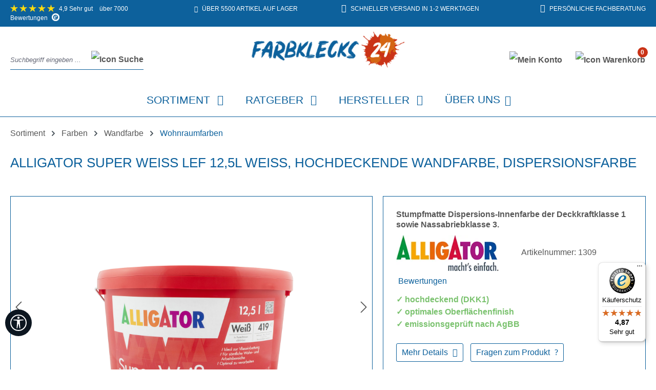

--- FILE ---
content_type: text/html; charset=UTF-8
request_url: https://www.farbklecks24shop.de/Alligator-Super-Weiss-LEF-12-5L-weiss-hochdeckende-Wandfarbe-Dispersionsfarbe
body_size: 50603
content:
<!DOCTYPE html>
<html lang="de-DE"
      itemscope="itemscope"
      itemtype="https://schema.org/WebPage">


        
                            
    <head>
                                    <meta charset="utf-8">
            
                            <meta name="viewport"
                      content="width=device-width, initial-scale=1, shrink-to-fit=no">
            
                            <meta name="author"
                      content="">
                <meta name="robots"
                      content="index,follow">
                <meta name="revisit-after"
                      content="15 days">
                <meta name="keywords"
                      content="Alligator, Super Weiß, Wandfarbe, Innenfarbe, hochdeckend, hochdeckende Wandfarbe, Dispersionsfarbe, LEF, Deckenfarbe, Wand- und Deckenfarbe">
                <meta name="description"
                      content="Stumpfmatte Dispersions-Innenfarbe der Deckkraftklasse 1 sowie Nassabriebklasse 3.">
            
                <meta property="og:type"
          content="product"/>
    <meta property="og:site_name"
          content="Farbklecks24"/>
    <meta property="og:url"
          content="https://www.farbklecks24shop.de/Alligator-Super-Weiss-LEF-12-5L-weiss-hochdeckende-Wandfarbe-Dispersionsfarbe"/>
    <meta property="og:title"
          content="Alligator Super Weiß LEF 12,5L weiß, hochdeckende Wandfarbe, Dispersionsfarbe"/>

    <meta property="og:description"
          content="Stumpfmatte Dispersions-Innenfarbe der Deckkraftklasse 1 sowie Nassabriebklasse 3."/>
    <meta property="og:image"
          content="https://www.farbklecks24shop.de/media/7e/c0/23/1756253580/alligator_superweiss_12,5l_gross-40369dd8a25ca0e2a6c7b8da7aa125e7.jpg?ts=1768867882"/>

            <meta property="product:brand"
              content="Alligator"/>
    
                            <meta property="product:price:amount"
              content="61.7"/>
    
    <meta property="product:price:currency"
          content="EUR"/>
    <meta property="product:product_link"
          content="https://www.farbklecks24shop.de/Alligator-Super-Weiss-LEF-12-5L-weiss-hochdeckende-Wandfarbe-Dispersionsfarbe"/>

    <meta name="twitter:card"
          content="product"/>
    <meta name="twitter:site"
          content="Farbklecks24"/>
    <meta name="twitter:title"
          content="Alligator Super Weiß LEF 12,5L weiß, hochdeckende Wandfarbe, Dispersionsfarbe"/>
    <meta name="twitter:description"
          content="Stumpfmatte Dispersions-Innenfarbe der Deckkraftklasse 1 sowie Nassabriebklasse 3."/>
    <meta name="twitter:image"
          content="https://www.farbklecks24shop.de/media/7e/c0/23/1756253580/alligator_superweiss_12,5l_gross-40369dd8a25ca0e2a6c7b8da7aa125e7.jpg?ts=1768867882"/>

                            <meta itemprop="copyrightHolder"
                      content="Farbklecks24">
                <meta itemprop="copyrightYear"
                      content="">
                <meta itemprop="isFamilyFriendly"
                      content="true">
                <meta itemprop="image"
                      content="https://www.farbklecks24shop.de/media/83/9d/e6/1620035021/logo.png?ts=1620035021">
            
                                            <meta name="theme-color"
                      content="#fff">
                            
                                                
                    <link rel="shortcut icon"
                  href="https://www.farbklecks24shop.de/media/04/40/2c/1620036569/favicon.ico?ts=1620036569">
        
                            
                
    
    <link rel="canonical" href="https://www.farbklecks24shop.de/Alligator-Super-Weiss-LEF-12-5L-weiss-hochdeckende-Wandfarbe-Dispersionsfarbe" />

                    <title itemprop="name">
                    Alligator Super Weiß LEF 12,5L weiß, hochdeckende Wandfarbe, Dispersionsfarbe            </title>
        
        
                                                                    <link rel="stylesheet"
                      href="https://www.farbklecks24shop.de/theme/dc8feb9d8426e4f6a953062a755dafe1/css/all.css?1768823624">
                                    

    	
											
					 
				
		<style>
	
	.ultra-table {
		width: 100%;
		margin-top: 20px;
		margin-bottom: 20px;
	}
	
	.ultra-tr.ultra-tr1 {
		width: 33.3333%;
	}
	
	.ultra-tr, .ultra-hdl {
		padding: 0.3rem;
			}
	
	.ultra-hdl {
		font-weight: bold;
	}
	
    .ultra-headline-row {
						background-color:#f2f2f2;
						color:#5c5c5c;
						font-family:Open Sans;
				font-size:15px;
		font-weight:700;
	}
	
	.ultra-ergebnis-row {
						color:#4a545b;
						font-size:28px;
		font-weight:700;
	}
	
	
		.ultra-hdl.ultra-hdl2 {
		width: 40.6%;
	}
		
	
	
	
	
	</style>
	
    


                                <script id="Cookiebot" src="https://consent.cookiebot.com/uc.js" data-cbid="835328e3-16a0-4ad2-85dc-fe1ef264d43d" data-blockingmode="auto" type="text/javascript"></script>
<script id="CookieDeclaration" src="https://consent.cookiebot.com/835328e3-16a0-4ad2-85dc-fe1ef264d43d/cd.js" type="text/javascript" async></script>
            
                
    <script>
        window.features = {"V6_5_0_0":true,"v6.5.0.0":true,"V6_6_0_0":true,"v6.6.0.0":true,"V6_7_0_0":true,"v6.7.0.0":true,"V6_8_0_0":false,"v6.8.0.0":false,"DISABLE_VUE_COMPAT":true,"disable.vue.compat":true,"ACCESSIBILITY_TWEAKS":true,"accessibility.tweaks":true,"TELEMETRY_METRICS":false,"telemetry.metrics":false,"FLOW_EXECUTION_AFTER_BUSINESS_PROCESS":false,"flow.execution.after.business.process":false,"PERFORMANCE_TWEAKS":false,"performance.tweaks":false};
    </script>
        

                    
                            <script nonce="BZbdBCw3BPE=">
        dataLayer = window.dataLayer || [];
                dataLayer.push({ ecommerce: null });
                dataLayer.push({"pageTitle":"Alligator Super Wei\u00df LEF 12,5L wei\u00df, hochdeckende Wandfarbe, Dispersionsfarbe","pageSubCategory":"","pageCategoryID":"","pageSubCategoryID":"","pageCountryCode":"de-DE","pageLanguageCode":"Deutsch","pageVersion":1,"pageTestVariation":"1","pageValue":1,"pageAttributes":"1","pageCategory":"Product","productID":"00000000000000000000000140288447","parentProductID":null,"productName":"Alligator Super Wei\u00df LEF 12,5L wei\u00df, hochdeckende Wandfarbe, Dispersionsfarbe","productPrice":"61.70","productEAN":"4002822007164","productSku":"140288447","productManufacturerNumber":"1309","productCategory":"Wohnraumfarben","productCategoryID":"00000000000000000000000002290378","productCurrency":"EUR","visitorLoginState":"Logged Out","visitorType":"NOT LOGGED IN","visitorLifetimeValue":0,"visitorExistingCustomer":"No"});
                        dataLayer.push({"event":"view_item","ecommerce":{"currency":"EUR","value":61.7,"items":[{"item_name":"Alligator Super Wei\u00df LEF 12,5L wei\u00df, hochdeckende Wandfarbe, Dispersionsfarbe","item_id":"140288447","price":61.7,"index":0,"item_list_name":"Category","quantity":1,"item_category":"Wohnraumfarben","item_list_id":"00000000000000000000000002290378","item_brand":"Alligator"}]}});
                                                                            var dtgsConsentHandler = 'shopwareCmp';
    </script>
            
                        
    <script nonce="BZbdBCw3BPE=">
        (function e(){window.document.$emitter&&typeof window.document.$emitter.subscribe==="function"?window.document.$emitter.subscribe("CookieConfiguration_Update",t=>{t&&t.detail&&Object.prototype.hasOwnProperty.call(t.detail,"dtgsAllowGtmTracking")&&window.location.reload()}):setTimeout(e,100)})();
    </script>

            <script nonce="BZbdBCw3BPE=">
            window.dataLayer = window.dataLayer || [];
            var loadGTM = function(w,d,s,l,i){w[l]=w[l]||[];w[l].push({'gtm.start':
                    new Date().getTime(),event:'gtm.js'});var f=d.getElementsByTagName(s)[0],
                j=d.createElement(s),dl=l!='dataLayer'?'&l='+l:'';j.async=true;j.src=
                'https://www.googletagmanager.com/gtm.js?id='+i+dl;var n=d.querySelector('[nonce]');
            n&&j.setAttribute('nonce',n.nonce||n.getAttribute('nonce'));f.parentNode.insertBefore(j,f);
                    };
                            loadGTM(window,document,'script','dataLayer','GTM-KR6HR4JV');
                    </script>
                
                                  
                <script nonce="BZbdBCw3BPE=">
            window.dataLayer = window.dataLayer || [];
            function gtag() { dataLayer.push(arguments); }

            (() => {
                const analyticsStorageEnabled = document.cookie.split(';').some((item) => item.trim().includes('dtgsAllowGtmTracking=1'));

                let googleAdsCookieName = 'google-ads-enabled';
                                    googleAdsCookieName = 'dtgsAllowGtmTracking';
                    window.googleAdsCookieName = 'dtgsAllowGtmTracking';
                
                const adsEnabled = document.cookie.split(';').some((item) => item.trim().includes(googleAdsCookieName + '=1'));

                // Always set a default consent for consent mode v2
                gtag('consent', 'default', {
                    'ad_user_data': adsEnabled ? 'granted' : 'denied',
                    'ad_storage': adsEnabled ? 'granted' : 'denied',
                    'ad_personalization': adsEnabled ? 'granted' : 'denied',
                    'analytics_storage': analyticsStorageEnabled ? 'granted' : 'denied'
                });
            })();
        </script>
    

          <script>
      if (window.DooFinderScriptLoaded != true) {
        window.DooFinderScriptLoaded = true;

        let styleLink = document.createElement("link");
        styleLink.href = "https://www.farbklecks24shop.de/bundles/doofinder/css/doofinder.css?1764147729";
        styleLink.rel = "stylesheet";
        document.head.appendChild(styleLink);

        let script = document.createElement("script");
        script.src = "https://eu1-config.doofinder.com/2.x/b0505b09-22ab-49f1-b808-16577ed5375d.js";
        script.async = true;
        document.head.appendChild(script);

        let addToCartScript = document.createElement("script");
        addToCartScript.innerHTML = `
            class DoofinderAddToCartError extends Error {
    constructor(reason, status = "") {
      const message = "Error adding an item to the cart. Reason: " + reason + ". Status code: " + status;
      super(message);
      this.name = "DoofinderAddToCartError";
    }
  }

  document.addEventListener('doofinder.cart.add', async function(event) {
    const product = event.detail;
    const statusPromise = product.statusPromise;
    let isGroupLeader = product.grouping_id && product.grouping_id === product.item_id && product.group_leader;
    if(product.modifiable || isGroupLeader){
      //It's a configurable product, redirect to the product page to let the user configure the product
      statusPromise.reject(new DoofinderAddToCartError("It's a configurable product", 200));
      location.href = product.link;
      return;
    }

    const csrfTokenInput = document.querySelector('.product-info input[name="_csrf_token"]');

    let formData = new FormData();
    let productId = product.shopware_id;

    if (null !== csrfTokenInput && '' !== csrfTokenInput.value) {
      formData.append('_csrf_token', csrfTokenInput.value);
    }

    formData.append('redirectTo', 'frontend.cart.offcanvas');
    formData.append('lineItems[id][id]', productId);
    formData.append('lineItems[id][type]', 'product');
    formData.append('lineItems[id][referencedId]', productId);
    formData.append('lineItems[id][quantity]', 1);
    formData.append('lineItems[id][stackable]', 1);
    formData.append('lineItems[id][removable]', 1);

    let addItemUrl = '/checkout/line-item/add';

    instances = window.PluginManager.getPluginInstances("OffCanvasCart")
    if (instances.length > 0 && instances.some(i => typeof i.openOffCanvas === 'function')) {
      instances.forEach(i => typeof i.openOffCanvas === 'function' && i.openOffCanvas(addItemUrl, formData, () => {
        statusPromise.resolve("The item has been successfully added to the cart.");
      }))
    } else {
      let accessKey = 'SWSCNVQ5M29UAME0RFPUSEPZMQ';

      let headers = {
        'Accept': 'application/json',
        'Content-Type': 'application/json',
        'sw-access-key': accessKey,
      };
      let contextResult = await fetch("/store-api/context",
        {
          method: "GET",
          headers: headers
        }
      ).catch(error =>
        statusPromise.reject(new DoofinderAddToCartError("Couldn't fetch context", 200))
      );
      let context = await contextResult.json();
      let token = context.token;

      headers = {
        'sw-access-key': accessKey,
        'sw-context-token': token
      };
      let cartResult = await fetch(addItemUrl,
        {
          method: "POST",
          headers: headers,
          body: formData
        }
      ).catch(error =>
        statusPromise.reject(new DoofinderAddToCartError("Couldn't add line item to cart", 200))
      );
      let cart = await cartResult.json();
      statusPromise.resolve("The item has been successfully added to the cart.");
    }
  });


        `;
        document.head.appendChild(addToCartScript);

        let currency = 'EUR';
        (function(w, k) {w[k] = window[k] || function () { (window[k].q = window[k].q || []).push(arguments) }})(window, "doofinderApp");
        if (currency !== '') {
          doofinderApp("config", "currency", currency);
        }
      }
    </script>
          



                                                                                                                                                                                                
    <!-- added by Trusted Shops app: Start -->
    <script src="https://integrations.etrusted.com/applications/widget.js/v2" async defer></script>
    <!-- End -->
                        
                            
            <script type="text/javascript"
                                src='https://www.google.com/recaptcha/api.js?render=6LdokWIrAAAAANE2S0695AFi_QsR4GxFB0vjNUaD'
                defer></script>
        <script>
                                        window.googleReCaptchaV3Active = true;
                    </script>
            
                
        
                            <script>
            window.activeNavigationId = '00000000000000000000000002290378';
            window.activeRoute = 'frontend.detail.page';
            window.activeRouteParameters = '\u007B\u0022_httpCache\u0022\u003Atrue,\u0022productId\u0022\u003A\u002200000000000000000000000140288447\u0022\u007D';
            window.router = {
                'frontend.cart.offcanvas': '/checkout/offcanvas',
                'frontend.cookie.offcanvas': '/cookie/offcanvas',
                'frontend.checkout.finish.page': '/checkout/finish',
                'frontend.checkout.info': '/widgets/checkout/info',
                'frontend.menu.offcanvas': '/widgets/menu/offcanvas',
                'frontend.cms.page': '/widgets/cms',
                'frontend.cms.navigation.page': '/widgets/cms/navigation',
                'frontend.country.country-data': '/country/country-state-data',
                'frontend.app-system.generate-token': '/app-system/Placeholder/generate-token',
                'frontend.account.login.page': '/account/login',
            };
                                    window.salesChannelId = '3e7b6b27d41e4f87ad21bc476ecf4d6a';
        </script>
    
                                <script>
                
                window.breakpoints = {"xs":0,"sm":576,"md":768,"lg":992,"xl":1200,"xxl":1400};
            </script>
        
        
                            
    <script src="https://www.farbklecks24shop.de/bundles/datablue/js/newsletter-popup.js?1764147729"></script>
    <script src="https://www.farbklecks24shop.de/bundles/datablue/js/newsletter.js?1764147729"></script>
    <script src="https://www.farbklecks24shop.de/bundles/datablue/js/flaechenberechnung.js?1764147729"></script>
    <script src="https://www.farbklecks24shop.de/bundles/datablue/js/preis-detailansicht.js?1764147729"></script>
    <script src="https://www.farbklecks24shop.de/bundles/datablue/js/UltraSummary.js?1764147729"></script>

                        
    <script>
        window.validationMessages = {"required":"Die Eingabe darf nicht leer sein.","email":"Ung\u00fcltige E-Mail-Adresse. Die E-Mail ben\u00f6tigt das Format \"nutzer@beispiel.de\".","confirmation":"Ihre Eingaben sind nicht identisch.","minLength":"Die Eingabe ist zu kurz."};
    </script>
        
                                                            <script>
                        window.themeJsPublicPath = 'https://www.farbklecks24shop.de/theme/dc8feb9d8426e4f6a953062a755dafe1/js/';
                    </script>
                                            <script type="text/javascript" src="https://www.farbklecks24shop.de/theme/dc8feb9d8426e4f6a953062a755dafe1/js/storefront/storefront.js?1768823624" defer></script>
                                            <script type="text/javascript" src="https://www.farbklecks24shop.de/theme/dc8feb9d8426e4f6a953062a755dafe1/js/swag-pay-pal/swag-pay-pal.js?1768823624" defer></script>
                                            <script type="text/javascript" src="https://www.farbklecks24shop.de/theme/dc8feb9d8426e4f6a953062a755dafe1/js/swag-amazon-pay/swag-amazon-pay.js?1768823624" defer></script>
                                            <script type="text/javascript" src="https://www.farbklecks24shop.de/theme/dc8feb9d8426e4f6a953062a755dafe1/js/huebert-add-order-attributes/huebert-add-order-attributes.js?1768823624" defer></script>
                                            <script type="text/javascript" src="https://www.farbklecks24shop.de/theme/dc8feb9d8426e4f6a953062a755dafe1/js/proxa-basket-cross-selling-s-w6/proxa-basket-cross-selling-s-w6.js?1768823624" defer></script>
                                            <script type="text/javascript" src="https://www.farbklecks24shop.de/theme/dc8feb9d8426e4f6a953062a755dafe1/js/dtgs-google-tag-manager-sw6/dtgs-google-tag-manager-sw6.js?1768823624" defer></script>
                                            <script type="text/javascript" src="https://www.farbklecks24shop.de/theme/dc8feb9d8426e4f6a953062a755dafe1/js/prems-one-page-checkout6/prems-one-page-checkout6.js?1768823624" defer></script>
                                            <script type="text/javascript" src="https://www.farbklecks24shop.de/theme/dc8feb9d8426e4f6a953062a755dafe1/js/cbax-modul-analytics/cbax-modul-analytics.js?1768823624" defer></script>
                                            <script type="text/javascript" src="https://www.farbklecks24shop.de/theme/dc8feb9d8426e4f6a953062a755dafe1/js/lenz-platform-clp/lenz-platform-clp.js?1768823624" defer></script>
                                            <script type="text/javascript" src="https://www.farbklecks24shop.de/theme/dc8feb9d8426e4f6a953062a755dafe1/js/neti-next-free-delivery/neti-next-free-delivery.js?1768823624" defer></script>
                                            <script type="text/javascript" src="https://www.farbklecks24shop.de/theme/dc8feb9d8426e4f6a953062a755dafe1/js/swp-price-on-request-six/swp-price-on-request-six.js?1768823624" defer></script>
                                            <script type="text/javascript" src="https://www.farbklecks24shop.de/theme/dc8feb9d8426e4f6a953062a755dafe1/js/klarna-payment/klarna-payment.js?1768823624" defer></script>
                                            <script type="text/javascript" src="https://www.farbklecks24shop.de/theme/dc8feb9d8426e4f6a953062a755dafe1/js/tcinn-a11y-toolbar-app/tcinn-a11y-toolbar-app.js?1768823624" defer></script>
                                            <script type="text/javascript" src="https://www.farbklecks24shop.de/theme/dc8feb9d8426e4f6a953062a755dafe1/js/doo-finder/doo-finder.js?1768823624" defer></script>
                                            <script type="text/javascript" src="https://www.farbklecks24shop.de/theme/dc8feb9d8426e4f6a953062a755dafe1/js/shop-studio-back-to-stock-notification-cloud/shop-studio-back-to-stock-notification-cloud.js?1768823624" defer></script>
                                            <script type="text/javascript" src="https://www.farbklecks24shop.de/theme/dc8feb9d8426e4f6a953062a755dafe1/js/trusted-shops-easy-integration-s6/trusted-shops-easy-integration-s6.js?1768823624" defer></script>
                                            <script type="text/javascript" src="https://www.farbklecks24shop.de/theme/dc8feb9d8426e4f6a953062a755dafe1/js/datablue/datablue.js?1768823624" defer></script>
                                                        

    
        </head>

        
                                                                                                                                                                                                
    <!-- added by Trusted Shops app: Start -->
    <script src="https://integrations.etrusted.com/applications/widget.js/v2" async defer></script>
    <!-- End -->
                        
        
        <body class="    is-ctl-product is-act-index">

        

        

    
        
                
                
                            <noscript class="noscript-main">
                
    <div role="alert"
         aria-live="polite"
         class="alert alert-info d-flex align-items-center">

                                                                        
                                                    <span class="icon icon-info" aria-hidden="true">
                                        <svg xmlns="http://www.w3.org/2000/svg" xmlns:xlink="http://www.w3.org/1999/xlink" width="24" height="24" viewBox="0 0 24 24"><defs><path d="M12 7c.5523 0 1 .4477 1 1s-.4477 1-1 1-1-.4477-1-1 .4477-1 1-1zm1 9c0 .5523-.4477 1-1 1s-1-.4477-1-1v-5c0-.5523.4477-1 1-1s1 .4477 1 1v5zm11-4c0 6.6274-5.3726 12-12 12S0 18.6274 0 12 5.3726 0 12 0s12 5.3726 12 12zM12 2C6.4772 2 2 6.4772 2 12s4.4772 10 10 10 10-4.4772 10-10S17.5228 2 12 2z" id="icons-default-info" /></defs><use xlink:href="#icons-default-info" fill="#758CA3" fill-rule="evenodd" /></svg>
                    </span>                                                    
                                    
                    <div class="alert-content-container">
                                                    
                                                            Um unseren Shop in vollem Umfang nutzen zu können, empfehlen wir Ihnen Javascript in Ihrem Browser zu aktivieren.
                                    
                                                                </div>
            </div>
            </noscript>
        
    
    <!-- Google Tag Manager Noscript -->
            <noscript class="noscript-gtm">
            <iframe src="https://www.googletagmanager.com/ns.html?id=GTM-KR6HR4JV"
                    height="0"
                    width="0"
                    style="display:none;visibility:hidden">
            </iframe>
        </noscript>
        <!-- End Google Tag Manager Noscript -->

                
    
            
                    <div class="header-fixed">
        
                
    
    
            <div id="page-top" class="skip-to-content bg-primary-subtle text-primary-emphasis overflow-hidden" tabindex="-1">
            <div class="container skip-to-content-container d-flex justify-content-center visually-hidden-focusable">
                                                                                        <a href="#content-main" class="skip-to-content-link d-inline-flex text-decoration-underline m-1 p-2 fw-bold gap-2">
                                Zum Hauptinhalt springen
                            </a>
                                            
                                                                        <a href="#header-main-search-input" class="skip-to-content-link d-inline-flex text-decoration-underline m-1 p-2 fw-bold gap-2 d-none d-sm-block">
                                Zur Suche springen
                            </a>
                                            
                                                                        <a href="#main-navigation-menu" class="skip-to-content-link d-inline-flex text-decoration-underline m-1 p-2 fw-bold gap-2 d-none d-lg-block">
                                Zur Hauptnavigation springen
                            </a>
                                                                        </div>
        </div>
        
                    
    
            <div class="top-bar">
                <div class="container">
                    <div class="row">
                       <div class="col-12 col-md-6 col-xl-3 top-box1">
                            <a target="_blank" href="https://www.trustedshops.de/bewertung/info_X257E0F29DD9163D941BCE01F1790575D.html">
                                <img class="star" src="/media/86/0a/c6/1722516950/stern.png" alt="Bewertungen 1 Stern">
                                <img class="star" src="/media/86/0a/c6/1722516950/stern.png" alt="Bewertungen 2 Sterne">
                                <img class="star" src="/media/86/0a/c6/1722516950/stern.png" alt="Bewertungen 3 Sterne">
                                <img class="star" src="/media/86/0a/c6/1722516950/stern.png" alt="Bewertungen 4 Sterne">
                                <img class="star" src="/media/86/0a/c6/1722516950/stern.png" alt="Bewertungen 5 Sterne">
                                <span>4,9 Sehr gut</span> über 7000 Bewertungen
                                <img class="trusted" src="/media/21/01/a3/1722516371/trusted-shops.png" alt="Icon Trusted Shops">
                            </a>
                       </div>
                       <div class="d-none d-xl-block col-xl-3 top-box2">
                            <i class="fal fa-warehouse"></i> Über 5500 Artikel auf Lager
                       </div>
                       <div class="d-none d-xl-block col-xl-3 top-box3">
                            <i class="fal fa-truck"></i>  Schneller Versand in 1-2 Werktagen
                       </div>
                       <div class="d-none d-md-block col-md-6 col-xl-3 top-box4">
                            <a href="tel:+4963311452725">
                                 <i class="fas fa-phone"></i> persönliche Fachberatung
                            </a>
                       </div>
                   </div>
                </div>
            </div>

            <header class="header-main">
                                    <div class="container">
                            

            <div class="row align-items-center header-row">
                            <div class="col-12 col-lg-auto header-logo-col pb-sm-2 my-3 m-lg-0">
                        <div class="header-logo-main text-center">
                      <a class="header-logo-main-link"
               href="/"
               title="Zur Startseite gehen">
                                    <picture class="header-logo-picture d-block m-auto">
                                                                            
                                                                            
                                                                                    <img src="https://www.farbklecks24shop.de/media/83/9d/e6/1620035021/logo.png?ts=1620035021"
                                     alt="Zur Startseite gehen"
                                     class="img-fluid header-logo-main-img">
                                                                        </picture>
                            </a>
        

          <script>
      if (window.DooFinderScriptLoaded != true) {
        window.DooFinderScriptLoaded = true;

        let styleLink = document.createElement("link");
        styleLink.href = "https://www.farbklecks24shop.de/bundles/doofinder/css/doofinder.css?1764147729";
        styleLink.rel = "stylesheet";
        document.head.appendChild(styleLink);

        let script = document.createElement("script");
        script.src = "https://eu1-config.doofinder.com/2.x/b0505b09-22ab-49f1-b808-16577ed5375d.js";
        script.async = true;
        document.head.appendChild(script);

        let addToCartScript = document.createElement("script");
        addToCartScript.innerHTML = `
            class DoofinderAddToCartError extends Error {
    constructor(reason, status = "") {
      const message = "Error adding an item to the cart. Reason: " + reason + ". Status code: " + status;
      super(message);
      this.name = "DoofinderAddToCartError";
    }
  }

  document.addEventListener('doofinder.cart.add', async function(event) {
    const product = event.detail;
    const statusPromise = product.statusPromise;
    let isGroupLeader = product.grouping_id && product.grouping_id === product.item_id && product.group_leader;
    if(product.modifiable || isGroupLeader){
      //It's a configurable product, redirect to the product page to let the user configure the product
      statusPromise.reject(new DoofinderAddToCartError("It's a configurable product", 200));
      location.href = product.link;
      return;
    }

    const csrfTokenInput = document.querySelector('.product-info input[name="_csrf_token"]');

    let formData = new FormData();
    let productId = product.shopware_id;

    if (null !== csrfTokenInput && '' !== csrfTokenInput.value) {
      formData.append('_csrf_token', csrfTokenInput.value);
    }

    formData.append('redirectTo', 'frontend.cart.offcanvas');
    formData.append('lineItems[id][id]', productId);
    formData.append('lineItems[id][type]', 'product');
    formData.append('lineItems[id][referencedId]', productId);
    formData.append('lineItems[id][quantity]', 1);
    formData.append('lineItems[id][stackable]', 1);
    formData.append('lineItems[id][removable]', 1);

    let addItemUrl = '/checkout/line-item/add';

    instances = window.PluginManager.getPluginInstances("OffCanvasCart")
    if (instances.length > 0 && instances.some(i => typeof i.openOffCanvas === 'function')) {
      instances.forEach(i => typeof i.openOffCanvas === 'function' && i.openOffCanvas(addItemUrl, formData, () => {
        statusPromise.resolve("The item has been successfully added to the cart.");
      }))
    } else {
      let accessKey = 'SWSCNVQ5M29UAME0RFPUSEPZMQ';

      let headers = {
        'Accept': 'application/json',
        'Content-Type': 'application/json',
        'sw-access-key': accessKey,
      };
      let contextResult = await fetch("/store-api/context",
        {
          method: "GET",
          headers: headers
        }
      ).catch(error =>
        statusPromise.reject(new DoofinderAddToCartError("Couldn't fetch context", 200))
      );
      let context = await contextResult.json();
      let token = context.token;

      headers = {
        'sw-access-key': accessKey,
        'sw-context-token': token
      };
      let cartResult = await fetch(addItemUrl,
        {
          method: "POST",
          headers: headers,
          body: formData
        }
      ).catch(error =>
        statusPromise.reject(new DoofinderAddToCartError("Couldn't add line item to cart", 200))
      );
      let cart = await cartResult.json();
      statusPromise.resolve("The item has been successfully added to the cart.");
    }
  });


        `;
        document.head.appendChild(addToCartScript);

        let currency = 'EUR';
        (function(w, k) {w[k] = window[k] || function () { (window[k].q = window[k].q || []).push(arguments) }})(window, "doofinderApp");
        if (currency !== '') {
          doofinderApp("config", "currency", currency);
        }
      }
    </script>
      </div>
                </div>
            
                            <div class="col-12 order-2 col-sm order-sm-1 header-search-col">
                    <div class="row">
                        <div class="col-sm-auto d-none d-sm-block d-lg-none">
                                                            <div class="nav-main-toggle">
                                                                            <button
                                            class="btn nav-main-toggle-btn header-actions-btn"
                                            type="button"
                                            data-off-canvas-menu="true"
                                            aria-label="Menü"
                                        >
                                                <i class="fal fa-bars"></i>
                                        </button>
                                                                    </div>
                                                    </div>
                        <div class="col">
                            
      <div class="collapse"
         id="searchCollapse">
        <div class="header-search my-2 m-sm-auto">
                            <form action="/search"
                      method="get"
                      data-search-widget="true"
                      data-search-widget-options="{&quot;searchWidgetMinChars&quot;:2}"
                      data-url="/suggest?search="
                      class="header-search-form js-search-form">
                                            <div class="input-group">
                                                            <input
                                    type="search"
                                    id="header-main-search-input"
                                    name="search"
                                    class="form-control header-search-input"
                                    autocomplete="off"
                                    autocapitalize="off"
                                    placeholder="Suchbegriff eingeben ..."
                                    aria-label="Suchbegriff eingeben ..."
                                    role="combobox"
                                    aria-autocomplete="list"
                                    aria-controls="search-suggest-listbox"
                                    aria-expanded="false"
                                    aria-describedby="search-suggest-result-info"
                                    value="">
                            
                                <div class="input-group-append">
        <button type="submit"
                class="btn header-search-btn"
                aria-label="Suchen">
            <span class="header-search-icon">
                <img src="https://www.farbklecks24shop.de/bundles/datablue/img/icons/suche.png?1764147729" alt="Icon Suche">
            </span>
        </button>
    </div>

                                                            <button class="btn header-close-btn js-search-close-btn d-none"
                                        type="button"
                                        aria-label="Die Dropdown-Suche schließen">
                                    <span class="header-close-icon">
                                        <span class="icon icon-x" aria-hidden="true">
                                        <svg xmlns="http://www.w3.org/2000/svg" xmlns:xlink="http://www.w3.org/1999/xlink" width="24" height="24" viewBox="0 0 24 24"><defs><path d="m10.5858 12-7.293-7.2929c-.3904-.3905-.3904-1.0237 0-1.4142.3906-.3905 1.0238-.3905 1.4143 0L12 10.5858l7.2929-7.293c.3905-.3904 1.0237-.3904 1.4142 0 .3905.3906.3905 1.0238 0 1.4143L13.4142 12l7.293 7.2929c.3904.3905.3904 1.0237 0 1.4142-.3906.3905-1.0238.3905-1.4143 0L12 13.4142l-7.2929 7.293c-.3905.3904-1.0237.3904-1.4142 0-.3905-.3906-.3905-1.0238 0-1.4143L10.5858 12z" id="icons-default-x" /></defs><use xlink:href="#icons-default-x" fill="#758CA3" fill-rule="evenodd" /></svg>
                    </span>                                    </span>
                                </button>
                                                    </div>
                                    </form>
                    </div>
    </div>


          <script>
      if (window.DooFinderScriptLoaded != true) {
        window.DooFinderScriptLoaded = true;

        let styleLink = document.createElement("link");
        styleLink.href = "https://www.farbklecks24shop.de/bundles/doofinder/css/doofinder.css?1764147729";
        styleLink.rel = "stylesheet";
        document.head.appendChild(styleLink);

        let script = document.createElement("script");
        script.src = "https://eu1-config.doofinder.com/2.x/b0505b09-22ab-49f1-b808-16577ed5375d.js";
        script.async = true;
        document.head.appendChild(script);

        let addToCartScript = document.createElement("script");
        addToCartScript.innerHTML = `
            class DoofinderAddToCartError extends Error {
    constructor(reason, status = "") {
      const message = "Error adding an item to the cart. Reason: " + reason + ". Status code: " + status;
      super(message);
      this.name = "DoofinderAddToCartError";
    }
  }

  document.addEventListener('doofinder.cart.add', async function(event) {
    const product = event.detail;
    const statusPromise = product.statusPromise;
    let isGroupLeader = product.grouping_id && product.grouping_id === product.item_id && product.group_leader;
    if(product.modifiable || isGroupLeader){
      //It's a configurable product, redirect to the product page to let the user configure the product
      statusPromise.reject(new DoofinderAddToCartError("It's a configurable product", 200));
      location.href = product.link;
      return;
    }

    const csrfTokenInput = document.querySelector('.product-info input[name="_csrf_token"]');

    let formData = new FormData();
    let productId = product.shopware_id;

    if (null !== csrfTokenInput && '' !== csrfTokenInput.value) {
      formData.append('_csrf_token', csrfTokenInput.value);
    }

    formData.append('redirectTo', 'frontend.cart.offcanvas');
    formData.append('lineItems[id][id]', productId);
    formData.append('lineItems[id][type]', 'product');
    formData.append('lineItems[id][referencedId]', productId);
    formData.append('lineItems[id][quantity]', 1);
    formData.append('lineItems[id][stackable]', 1);
    formData.append('lineItems[id][removable]', 1);

    let addItemUrl = '/checkout/line-item/add';

    instances = window.PluginManager.getPluginInstances("OffCanvasCart")
    if (instances.length > 0 && instances.some(i => typeof i.openOffCanvas === 'function')) {
      instances.forEach(i => typeof i.openOffCanvas === 'function' && i.openOffCanvas(addItemUrl, formData, () => {
        statusPromise.resolve("The item has been successfully added to the cart.");
      }))
    } else {
      let accessKey = 'SWSCNVQ5M29UAME0RFPUSEPZMQ';

      let headers = {
        'Accept': 'application/json',
        'Content-Type': 'application/json',
        'sw-access-key': accessKey,
      };
      let contextResult = await fetch("/store-api/context",
        {
          method: "GET",
          headers: headers
        }
      ).catch(error =>
        statusPromise.reject(new DoofinderAddToCartError("Couldn't fetch context", 200))
      );
      let context = await contextResult.json();
      let token = context.token;

      headers = {
        'sw-access-key': accessKey,
        'sw-context-token': token
      };
      let cartResult = await fetch(addItemUrl,
        {
          method: "POST",
          headers: headers,
          body: formData
        }
      ).catch(error =>
        statusPromise.reject(new DoofinderAddToCartError("Couldn't add line item to cart", 200))
      );
      let cart = await cartResult.json();
      statusPromise.resolve("The item has been successfully added to the cart.");
    }
  });


        `;
        document.head.appendChild(addToCartScript);

        let currency = 'EUR';
        (function(w, k) {w[k] = window[k] || function () { (window[k].q = window[k].q || []).push(arguments) }})(window, "doofinderApp");
        if (currency !== '') {
          doofinderApp("config", "currency", currency);
        }
      }
    </script>
                          </div>
                    </div>
                </div>
            
                            <div class="col-12 order-1 col-sm-auto order-sm-2 header-actions-col">
                    <div class="row g-0">
                            <div class="col-auto d-sm-none">
        <div class="menu-button">
                            <button
                    class="btn nav-main-toggle-btn header-actions-btn"
                    type="button"
                    data-off-canvas-menu="true"
                    aria-label="Menü"
                >
                                            <i class="fal fa-bars"></i>
                                    </button>
                    </div>
    </div>
    <div class="col d-sm-none">
        <div class="search-toggle">
            <button class="btn header-actions-btn search-toggle-btn js-search-toggle-btn collapsed"
                    type="button"
                    data-bs-toggle="collapse"
                    data-bs-target="#searchCollapse"
                    aria-expanded="false"
                    aria-controls="searchCollapse"
                    aria-label="Suchen">
                <img src="https://www.farbklecks24shop.de/bundles/datablue/img/icons/suche.png?1764147729" alt="Icon Suche">
            </button>
        </div>
    </div>

                            

                        
                                                    <div class="col-auto">
                                <div class="account-menu">
                                        <div class="dropdown">
            <button class="btn account-menu-btn header-actions-btn"
            type="button"
            id="accountWidget"
            data-offcanvas-account-menu="true"
            data-bs-toggle="dropdown"
            aria-haspopup="true"
            aria-expanded="false"
            aria-label="Ihr Konto"
            title="Ihr Konto">
        <img src="https://www.farbklecks24shop.de/bundles/datablue/img/icons/login.png?1764147729" alt="Mein Konto" title="Icon Mein Konto">
    </button>

                    <div class="dropdown-menu dropdown-menu-end account-menu-dropdown js-account-menu-dropdown"
                 aria-labelledby="accountWidget">
                

        
            <div class="offcanvas-header">
                            <button class="btn btn-secondary offcanvas-close js-offcanvas-close">
                                            <span class="icon icon-x icon-sm" aria-hidden="true">
                                        <svg xmlns="http://www.w3.org/2000/svg" xmlns:xlink="http://www.w3.org/1999/xlink" width="24" height="24" viewBox="0 0 24 24"><use xlink:href="#icons-default-x" fill="#758CA3" fill-rule="evenodd" /></svg>
                    </span>                    
                                            Menü schließen
                                    </button>
                    </div>
    
            <div class="offcanvas-body">
                <div class="account-menu">
                                    <div class="dropdown-header account-menu-header">
                    Ihr Konto
                </div>
                    
                                    <div class="account-menu-login">
                                            <a href="/account/login"
                           title="Anmelden"
                           class="btn btn-primary account-menu-login-button">
                            Anmelden
                        </a>
                    
                                            <div class="account-menu-register">
                            oder
                            <a href="/account/login"
                               title="Registrieren">
                                registrieren
                            </a>
                        </div>
                                    </div>
                    
                    <div class="account-menu-links">
                    <div class="header-account-menu">
        <div class="card account-menu-inner">
                                        
                                                <nav class="list-group list-group-flush account-aside-list-group">
                                                                                    <a href="/account"
                                   title="Übersicht"
                                   class="list-group-item list-group-item-action account-aside-item"
                                   >
                                    Übersicht
                                </a>
                            
                                                            <a href="/account/profile"
                                   title="Persönliches Profil"
                                   class="list-group-item list-group-item-action account-aside-item"
                                   >
                                    Persönliches Profil
                                </a>
                            
                                                                                                                            <a href="/account/address"
                                   title="Adressen"
                                   class="list-group-item list-group-item-action account-aside-item"
                                   >
                                    Adressen
                                </a>
                            
                                                            <a href="/account/order"
                                   title="Bestellungen"
                                   class="list-group-item list-group-item-action account-aside-item"
                                   >
                                    Bestellungen
                                </a>
                                                                        </nav>
                            
                                                </div>
    </div>
            </div>
            </div>
        </div>
                </div>
            </div>
                                </div>
                            </div>
                        
                                                    <div class="col-auto">
                                <div
                                    class="header-cart"
                                    data-off-canvas-cart="true"
                                >
                                    <a class="btn header-cart-btn header-actions-btn"
                                       href="/checkout/cart"
                                       data-cart-widget="true"
                                       title="Warenkorb"
                                       aria-label="Warenkorb">
                                            <span class="header-cart-icon">
         <img src="https://www.farbklecks24shop.de/bundles/datablue/img/icons/warenkorb.png?1764147729" alt="Icon Warenkorb" title="Warenkorb">
    </span>
    <span class="badge bg-primary header-cart-badge">0</span>
                                            </a>
                                </div>
                            </div>
                                            </div>
                </div>
                    </div>
                        </div>
                            </header>
        
                    <div class="d-none d-lg-block nav-main">
                                        <div class="container">
        
                    <nav class="navbar navbar-expand-lg main-navigation-menu"
                 id="main-navigation-menu"
                 itemscope="itemscope"
                 itemtype="https://schema.org/SiteNavigationElement"
                 data-navbar="true"
                 data-navbar-options="{&quot;pathIdList&quot;:[&quot;00000000000000000000000002290945&quot;,&quot;00000000000000000000000002228846&quot;,&quot;00000000000000000000000002278119&quot;]}"
                 aria-label="Hauptnavigation">
                <div class="collapse navbar-collapse" id="main_nav">
                    <ul class="navbar-nav main-navigation-menu-list flex-wrap">
                        
                            

                        
                                                                                                                                                            
                                                                                                            <li class="nav-item nav-item-00000000000000000000000002290945 dropdown position-static">
                                            <a class="nav-link nav-item-00000000000000000000000002290945-link root main-navigation-link p-2 dropdown-toggle"
                                               href="https://www.farbklecks24shop.de/Sortiment/"
                                               data-bs-toggle="dropdown"                                                                                              itemprop="url"
                                               title="Sortiment">
                                                <span itemprop="name" class="main-navigation-link-text">Sortiment</span>
                                            </a>
                                                                                            <div class="dropdown-menu w-100 p-4">
                                                            
        <div class="row navigation-flyout-bar">
                                    <div class="col">
                    <div class="navigation-flyout-category-link">
                                                                                    <a href="https://www.farbklecks24shop.de/Sortiment/"
                                   itemprop="url"
                                   title="Sortiment">
                                                                            Zur Kategorie Sortiment
                                                                    </a>
                                                                        </div>
                </div>
            
        
                                    <div class="col-auto">
                    <button class="navigation-flyout-close js-close-flyout-menu btn-close" aria-label="Menü schließen">
                                                                                                                            </button>
                </div>
            
            </div>

            <div class="row navigation-flyout-content">
                            <div class="col">
                    <div class="">
                                                        
                
    <div class="row navigation-flyout-categories is-level-0">
                                                        
                <div class="col-3 navigation-flyout-col">
                                                                        <a class="nav-item nav-item-00000000000000000000000001930055 nav-link nav-item-00000000000000000000000001930055-link navigation-flyout-link is-level-0"
                               href="https://www.farbklecks24shop.de/Sortiment/Lacke/"
                               itemprop="url"
                                                              title="Lacke">
                                <span itemprop="name">Lacke</span>
                            </a>
                                            
        
                                                                            
    
    <div class="navigation-flyout-categories is-level-1">
                                                        
                <div class="navigation-flyout-col">
                                                                        <a class="nav-item nav-item-00000000000000000000000001930057 nav-link nav-item-00000000000000000000000001930057-link navigation-flyout-link is-level-1"
                               href="https://www.farbklecks24shop.de/Sortiment/Lacke/Haftgrund-Lacke/"
                               itemprop="url"
                                                              title="Haftgrund Lacke">
                                <span itemprop="name">Haftgrund Lacke</span>
                            </a>
                                            
        
                                                                
            </div>
                                                        
                <div class="navigation-flyout-col">
                                                                        <a class="nav-item nav-item-00000000000000000000000002189666 nav-link nav-item-00000000000000000000000002189666-link navigation-flyout-link is-level-1"
                               href="https://www.farbklecks24shop.de/Sortiment/Lacke/Spruehlacke/"
                               itemprop="url"
                                                              title="Sprühlacke">
                                <span itemprop="name">Sprühlacke</span>
                            </a>
                                            
        
                                                                            
    
    <div class="navigation-flyout-categories is-level-2">
                                                        
                <div class="navigation-flyout-col">
                                                                        <a class="nav-item nav-item-00000000000000000000000002290444 nav-link nav-item-00000000000000000000000002290444-link navigation-flyout-link is-level-2"
                               href="https://www.farbklecks24shop.de/Sortiment/Lacke/Spruehlacke/Grundierungen-Spruehlacke/"
                               itemprop="url"
                                                              title="Grundierungen Sprühlacke">
                                <span itemprop="name">Grundierungen Sprühlacke</span>
                            </a>
                                            
        
                                                                
            </div>
                                                        
                <div class="navigation-flyout-col">
                                                                        <a class="nav-item nav-item-00000000000000000000000002290445 nav-link nav-item-00000000000000000000000002290445-link navigation-flyout-link is-level-2"
                               href="https://www.farbklecks24shop.de/Sortiment/Lacke/Spruehlacke/Buntlacksprays/"
                               itemprop="url"
                                                              title="Buntlacksprays">
                                <span itemprop="name">Buntlacksprays</span>
                            </a>
                                            
        
                                                                
            </div>
                                                        
                <div class="navigation-flyout-col">
                                                                        <a class="nav-item nav-item-00000000000000000000000002290446 nav-link nav-item-00000000000000000000000002290446-link navigation-flyout-link is-level-2"
                               href="https://www.farbklecks24shop.de/Sortiment/Lacke/Spruehlacke/Klarlacksprays/"
                               itemprop="url"
                                                              title="Klarlacksprays">
                                <span itemprop="name">Klarlacksprays</span>
                            </a>
                                            
        
                                                                
            </div>
                                                        
                <div class="navigation-flyout-col">
                                                                        <a class="nav-item nav-item-00000000000000000000000002290449 nav-link nav-item-00000000000000000000000002290449-link navigation-flyout-link is-level-2"
                               href="https://www.farbklecks24shop.de/Sortiment/Lacke/Spruehlacke/Effektlacksprays/"
                               itemprop="url"
                                                              title="Effektlacksprays">
                                <span itemprop="name">Effektlacksprays</span>
                            </a>
                                            
        
                                                                
            </div>
                                                        
                <div class="navigation-flyout-col">
                                                                        <a class="nav-item nav-item-00000000000000000000000002290452 nav-link nav-item-00000000000000000000000002290452-link navigation-flyout-link is-level-2"
                               href="https://www.farbklecks24shop.de/Sortiment/Lacke/Spruehlacke/Markierungssprays/"
                               itemprop="url"
                                                              title="Markierungssprays">
                                <span itemprop="name">Markierungssprays</span>
                            </a>
                                            
        
                                                                
            </div>
                                                        
                <div class="navigation-flyout-col">
                                                                        <a class="nav-item nav-item-00000000000000000000000002290454 nav-link nav-item-00000000000000000000000002290454-link navigation-flyout-link is-level-2"
                               href="https://www.farbklecks24shop.de/Sortiment/Lacke/Spruehlacke/Metallschutzlacksprays/"
                               itemprop="url"
                                                              title="Metallschutzlacksprays">
                                <span itemprop="name">Metallschutzlacksprays</span>
                            </a>
                                            
        
                                                                
            </div>
                                                        
                <div class="navigation-flyout-col">
                                                                        <a class="nav-item nav-item-00000000000000000000000002290458 nav-link nav-item-00000000000000000000000002290458-link navigation-flyout-link is-level-2"
                               href="https://www.farbklecks24shop.de/Sortiment/Lacke/Spruehlacke/Hitzebestaendige-Spruehlacke/"
                               itemprop="url"
                                                              title="Hitzebeständige Sprühlacke">
                                <span itemprop="name">Hitzebeständige Sprühlacke</span>
                            </a>
                                            
        
                                                                
            </div>
                                                        
                <div class="navigation-flyout-col">
                                                                        <a class="nav-item nav-item-00000000000000000000000002290861 nav-link nav-item-00000000000000000000000002290861-link navigation-flyout-link is-level-2"
                               href="https://www.farbklecks24shop.de/Sortiment/Lacke/Spruehlacke/Isoliersprays/"
                               itemprop="url"
                                                              title="Isoliersprays">
                                <span itemprop="name">Isoliersprays</span>
                            </a>
                                            
        
                                                                
            </div>
            </div>
                                            
            </div>
                                                        
                <div class="navigation-flyout-col">
                                                                        <a class="nav-item nav-item-00000000000000000000000002221430 nav-link nav-item-00000000000000000000000002221430-link navigation-flyout-link is-level-1"
                               href="https://www.farbklecks24shop.de/Sortiment/Lacke/Vorlacke/"
                               itemprop="url"
                                                              title="Vorlacke">
                                <span itemprop="name">Vorlacke</span>
                            </a>
                                            
        
                                                                
            </div>
                                                        
                <div class="navigation-flyout-col">
                                                                        <a class="nav-item nav-item-00000000000000000000000002228868 nav-link nav-item-00000000000000000000000002228868-link navigation-flyout-link is-level-1"
                               href="https://www.farbklecks24shop.de/Sortiment/Lacke/Speziallacke/"
                               itemprop="url"
                                                              title="Speziallacke">
                                <span itemprop="name">Speziallacke</span>
                            </a>
                                            
        
                                                                
            </div>
                                                        
                <div class="navigation-flyout-col">
                                                                        <a class="nav-item nav-item-00000000000000000000000002234739 nav-link nav-item-00000000000000000000000002234739-link navigation-flyout-link is-level-1"
                               href="https://www.farbklecks24shop.de/Sortiment/Lacke/Klarlacke/"
                               itemprop="url"
                                                              title="Klarlacke">
                                <span itemprop="name">Klarlacke</span>
                            </a>
                                            
        
                                                                
            </div>
                                                        
                <div class="navigation-flyout-col">
                                                                        <a class="nav-item nav-item-00000000000000000000000002252684 nav-link nav-item-00000000000000000000000002252684-link navigation-flyout-link is-level-1"
                               href="https://www.farbklecks24shop.de/Sortiment/Lacke/Autolacke/"
                               itemprop="url"
                                                              title="Autolacke">
                                <span itemprop="name">Autolacke</span>
                            </a>
                                            
        
                                                                            
    
    <div class="navigation-flyout-categories is-level-2">
                                                        
                <div class="navigation-flyout-col">
                                                                        <a class="nav-item nav-item-00000000000000000000000002252685 nav-link nav-item-00000000000000000000000002252685-link navigation-flyout-link is-level-2"
                               href="https://www.farbklecks24shop.de/Sortiment/Lacke/Autolacke/Farblacke/"
                               itemprop="url"
                                                              title="Farblacke">
                                <span itemprop="name">Farblacke</span>
                            </a>
                                            
        
                                                                
            </div>
                                                        
                <div class="navigation-flyout-col">
                                                                        <a class="nav-item nav-item-00000000000000000000000002290392 nav-link nav-item-00000000000000000000000002290392-link navigation-flyout-link is-level-2"
                               href="https://www.farbklecks24shop.de/Sortiment/Lacke/Autolacke/Grundierungen-Fueller/"
                               itemprop="url"
                                                              title="Grundierungen &amp; Füller">
                                <span itemprop="name">Grundierungen &amp; Füller</span>
                            </a>
                                            
        
                                                                
            </div>
                                                        
                <div class="navigation-flyout-col">
                                                                        <a class="nav-item nav-item-00000000000000000000000002290393 nav-link nav-item-00000000000000000000000002290393-link navigation-flyout-link is-level-2"
                               href="https://www.farbklecks24shop.de/Sortiment/Lacke/Autolacke/Autoklarlacke/"
                               itemprop="url"
                                                              title="Autoklarlacke">
                                <span itemprop="name">Autoklarlacke</span>
                            </a>
                                            
        
                                                                
            </div>
                                                        
                <div class="navigation-flyout-col">
                                                                        <a class="nav-item nav-item-00000000000000000000000002290394 nav-link nav-item-00000000000000000000000002290394-link navigation-flyout-link is-level-2"
                               href="https://www.farbklecks24shop.de/Sortiment/Lacke/Autolacke/Hitzefeste-Lacke/"
                               itemprop="url"
                                                              title="Hitzefeste Lacke">
                                <span itemprop="name">Hitzefeste Lacke</span>
                            </a>
                                            
        
                                                                
            </div>
                                                        
                <div class="navigation-flyout-col">
                                                                        <a class="nav-item nav-item-00000000000000000000000002290395 nav-link nav-item-00000000000000000000000002290395-link navigation-flyout-link is-level-2"
                               href="https://www.farbklecks24shop.de/Sortiment/Lacke/Autolacke/Ladeflaechenbeschichtungen/"
                               itemprop="url"
                                                              title="Ladeflächenbeschichtungen">
                                <span itemprop="name">Ladeflächenbeschichtungen</span>
                            </a>
                                            
        
                                                                
            </div>
                                                        
                <div class="navigation-flyout-col">
                                                                        <a class="nav-item nav-item-00000000000000000000000002290396 nav-link nav-item-00000000000000000000000002290396-link navigation-flyout-link is-level-2"
                               href="https://www.farbklecks24shop.de/Sortiment/Lacke/Autolacke/Vorbehandlungen-Spachtelungen/"
                               itemprop="url"
                                                              title="Vorbehandlungen &amp; Spachtelungen">
                                <span itemprop="name">Vorbehandlungen &amp; Spachtelungen</span>
                            </a>
                                            
        
                                                                
            </div>
                                                        
                <div class="navigation-flyout-col">
                                                                        <a class="nav-item nav-item-00000000000000000000000002290397 nav-link nav-item-00000000000000000000000002290397-link navigation-flyout-link is-level-2"
                               href="https://www.farbklecks24shop.de/Sortiment/Lacke/Autolacke/Unterbodenschutz/"
                               itemprop="url"
                                                              title="Unterbodenschutz">
                                <span itemprop="name">Unterbodenschutz</span>
                            </a>
                                            
        
                                                                
            </div>
                                                        
                <div class="navigation-flyout-col">
                                                                        <a class="nav-item nav-item-00000000000000000000000002290399 nav-link nav-item-00000000000000000000000002290399-link navigation-flyout-link is-level-2"
                               href="https://www.farbklecks24shop.de/Sortiment/Lacke/Autolacke/Spraydosen/"
                               itemprop="url"
                                                              title="Spraydosen">
                                <span itemprop="name">Spraydosen</span>
                            </a>
                                            
        
                                                                
            </div>
                                                        
                <div class="navigation-flyout-col">
                                                                        <a class="nav-item nav-item-00000000000000000000000002290864 nav-link nav-item-00000000000000000000000002290864-link navigation-flyout-link is-level-2"
                               href="https://www.farbklecks24shop.de/Sortiment/Lacke/Autolacke/Haerter-Verduennungen/"
                               itemprop="url"
                                                              title="Härter &amp; Verdünnungen">
                                <span itemprop="name">Härter &amp; Verdünnungen</span>
                            </a>
                                            
        
                                                                
            </div>
            </div>
                                            
            </div>
                                                        
                <div class="navigation-flyout-col">
                                                                        <a class="nav-item nav-item-00000000000000000000000002269596 nav-link nav-item-00000000000000000000000002269596-link navigation-flyout-link is-level-1"
                               href="https://www.farbklecks24shop.de/Sortiment/Lacke/Metallschutzlacke/"
                               itemprop="url"
                                                              title="Metallschutzlacke">
                                <span itemprop="name">Metallschutzlacke</span>
                            </a>
                                            
        
                                                                
            </div>
                                                        
                <div class="navigation-flyout-col">
                                                                        <a class="nav-item nav-item-00000000000000000000000002290406 nav-link nav-item-00000000000000000000000002290406-link navigation-flyout-link is-level-1"
                               href="https://www.farbklecks24shop.de/Sortiment/Lacke/Industrielacke/"
                               itemprop="url"
                                                              title="Industrielacke">
                                <span itemprop="name">Industrielacke</span>
                            </a>
                                            
        
                                                                
            </div>
                                                        
                <div class="navigation-flyout-col">
                                                                        <a class="nav-item nav-item-00000000000000000000000002290416 nav-link nav-item-00000000000000000000000002290416-link navigation-flyout-link is-level-1"
                               href="https://www.farbklecks24shop.de/Sortiment/Lacke/Buntlacke/"
                               itemprop="url"
                                                              title="Buntlacke">
                                <span itemprop="name">Buntlacke</span>
                            </a>
                                            
        
                                                                
            </div>
                                                        
                <div class="navigation-flyout-col">
                                                                        <a class="nav-item nav-item-00000000000000000000000002290417 nav-link nav-item-00000000000000000000000002290417-link navigation-flyout-link is-level-1"
                               href="https://www.farbklecks24shop.de/Sortiment/Lacke/Fenster-Tuerenlacke/"
                               itemprop="url"
                                                              title="Fenster- &amp; Türenlacke">
                                <span itemprop="name">Fenster- &amp; Türenlacke</span>
                            </a>
                                            
        
                                                                
            </div>
                                                        
                <div class="navigation-flyout-col">
                                                                        <a class="nav-item nav-item-00000000000000000000000002290421 nav-link nav-item-00000000000000000000000002290421-link navigation-flyout-link is-level-1"
                               href="https://www.farbklecks24shop.de/Sortiment/Lacke/Weisslacke/"
                               itemprop="url"
                                                              title="Weißlacke">
                                <span itemprop="name">Weißlacke</span>
                            </a>
                                            
        
                                                                
            </div>
                                                        
                <div class="navigation-flyout-col">
                                                                        <a class="nav-item nav-item-00000000000000000000000002290424 nav-link nav-item-00000000000000000000000002290424-link navigation-flyout-link is-level-1"
                               href="https://www.farbklecks24shop.de/Sortiment/Lacke/Moebellacke/"
                               itemprop="url"
                                                              title="Möbellacke">
                                <span itemprop="name">Möbellacke</span>
                            </a>
                                            
        
                                                                
            </div>
                                                        
                <div class="navigation-flyout-col">
                                                                        <a class="nav-item nav-item-00000000000000000000000002290426 nav-link nav-item-00000000000000000000000002290426-link navigation-flyout-link is-level-1"
                               href="https://www.farbklecks24shop.de/Sortiment/Lacke/Lackzusaetze/"
                               itemprop="url"
                                                              title="Lackzusätze">
                                <span itemprop="name">Lackzusätze</span>
                            </a>
                                            
        
                                                                
            </div>
                                                        
                <div class="navigation-flyout-col">
                                                                        <a class="nav-item nav-item-00000000000000000000000002290429 nav-link nav-item-00000000000000000000000002290429-link navigation-flyout-link is-level-1"
                               href="https://www.farbklecks24shop.de/Sortiment/Lacke/Rostschutz-Grundierungen-Roststopper/"
                               itemprop="url"
                                                              title="Rostschutz Grundierungen &amp; Roststopper">
                                <span itemprop="name">Rostschutz Grundierungen &amp; Roststopper</span>
                            </a>
                                            
        
                                                                
            </div>
                                                        
                <div class="navigation-flyout-col">
                                                                        <a class="nav-item nav-item-00000000000000000000000002290432 nav-link nav-item-00000000000000000000000002290432-link navigation-flyout-link is-level-1"
                               href="https://www.farbklecks24shop.de/Sortiment/Lacke/Sperrgrund-Isoliergrund/"
                               itemprop="url"
                                                              title="Sperrgrund &amp; Isoliergrund">
                                <span itemprop="name">Sperrgrund &amp; Isoliergrund</span>
                            </a>
                                            
        
                                                                
            </div>
                                                        
                <div class="navigation-flyout-col">
                                                                        <a class="nav-item nav-item-00000000000000000000000002290436 nav-link nav-item-00000000000000000000000002290436-link navigation-flyout-link is-level-1"
                               href="https://www.farbklecks24shop.de/Sortiment/Lacke/Heizkoerperlacke/"
                               itemprop="url"
                                                              title="Heizkörperlacke">
                                <span itemprop="name">Heizkörperlacke</span>
                            </a>
                                            
        
                                                                
            </div>
                                                        
                <div class="navigation-flyout-col">
                                                                        <a class="nav-item nav-item-00000000000000000000000002290439 nav-link nav-item-00000000000000000000000002290439-link navigation-flyout-link is-level-1"
                               href="https://www.farbklecks24shop.de/Sortiment/Lacke/Fliesenlacke/"
                               itemprop="url"
                                                              title="Fliesenlacke">
                                <span itemprop="name">Fliesenlacke</span>
                            </a>
                                            
        
                                                                
            </div>
                                                        
                <div class="navigation-flyout-col">
                                                                        <a class="nav-item nav-item-00000000000000000000000002290440 nav-link nav-item-00000000000000000000000002290440-link navigation-flyout-link is-level-1"
                               href="https://www.farbklecks24shop.de/Sortiment/Lacke/Bootslacke-Yachtlacke/"
                               itemprop="url"
                                                              title="Bootslacke &amp; Yachtlacke">
                                <span itemprop="name">Bootslacke &amp; Yachtlacke</span>
                            </a>
                                            
        
                                                                
            </div>
                                                        
                <div class="navigation-flyout-col">
                                                                        <a class="nav-item nav-item-00000000000000000000000002333248 nav-link nav-item-00000000000000000000000002333248-link navigation-flyout-link is-level-1"
                               href="https://www.farbklecks24shop.de/Sortiment/Lacke/Kreidefarbe/"
                               itemprop="url"
                                                              title="Kreidefarbe">
                                <span itemprop="name">Kreidefarbe</span>
                            </a>
                                            
        
                                                                
            </div>
                                                        
                <div class="navigation-flyout-col">
                                                                        <a class="nav-item nav-item-00000000000000000000000002333324 nav-link nav-item-00000000000000000000000002333324-link navigation-flyout-link is-level-1"
                               href="https://www.farbklecks24shop.de/Sortiment/Lacke/Treppen-und-Parkettlacke/"
                               itemprop="url"
                                                              title="Treppen- und Parkettlacke">
                                <span itemprop="name">Treppen- und Parkettlacke</span>
                            </a>
                                            
        
                                                                
            </div>
            </div>
                                            
            </div>
                                                        
                <div class="col-3 navigation-flyout-col">
                                                                        <a class="nav-item nav-item-00000000000000000000000002228846 nav-link nav-item-00000000000000000000000002228846-link navigation-flyout-link is-level-0"
                               href="https://www.farbklecks24shop.de/Sortiment/Farben/"
                               itemprop="url"
                                                              title="Farben">
                                <span itemprop="name">Farben</span>
                            </a>
                                            
        
                                                                            
    
    <div class="navigation-flyout-categories is-level-1">
                                                        
                <div class="navigation-flyout-col">
                                                                        <a class="nav-item nav-item-00000000000000000000000001959110 nav-link nav-item-00000000000000000000000001959110-link navigation-flyout-link is-level-1"
                               href="https://www.farbklecks24shop.de/Sortiment/Farben/Innenfarben/"
                               itemprop="url"
                                                              title="Innenfarben">
                                <span itemprop="name">Innenfarben</span>
                            </a>
                                            
        
                                                                            
    
    <div class="navigation-flyout-categories is-level-2">
                                                        
                <div class="navigation-flyout-col">
                                                                        <a class="nav-item nav-item-00000000000000000000000002146186 nav-link nav-item-00000000000000000000000002146186-link navigation-flyout-link is-level-2"
                               href="https://www.farbklecks24shop.de/Sortiment/Farben/Innenfarben/Isolierfarben/"
                               itemprop="url"
                                                              title="Isolierfarben">
                                <span itemprop="name">Isolierfarben</span>
                            </a>
                                            
        
                                                                
            </div>
                                                        
                <div class="navigation-flyout-col">
                                                                        <a class="nav-item nav-item-00000000000000000000000002222588 nav-link nav-item-00000000000000000000000002222588-link navigation-flyout-link is-level-2"
                               href="https://www.farbklecks24shop.de/Sortiment/Farben/Innenfarben/Anti-Schimmel-Farben/"
                               itemprop="url"
                                                              title="Anti-Schimmel-Farben">
                                <span itemprop="name">Anti-Schimmel-Farben</span>
                            </a>
                                            
        
                                                                
            </div>
                                                        
                <div class="navigation-flyout-col">
                                                                        <a class="nav-item nav-item-00000000000000000000000002228544 nav-link nav-item-00000000000000000000000002228544-link navigation-flyout-link is-level-2"
                               href="https://www.farbklecks24shop.de/Sortiment/Farben/Innenfarben/Dispersionsfarben/"
                               itemprop="url"
                                                              title="Dispersionsfarben">
                                <span itemprop="name">Dispersionsfarben</span>
                            </a>
                                            
        
                                                                
            </div>
                                                        
                <div class="navigation-flyout-col">
                                                                        <a class="nav-item nav-item-00000000000000000000000002228847 nav-link nav-item-00000000000000000000000002228847-link navigation-flyout-link is-level-2"
                               href="https://www.farbklecks24shop.de/Sortiment/Farben/Innenfarben/Latexfarben/"
                               itemprop="url"
                                                              title="Latexfarben">
                                <span itemprop="name">Latexfarben</span>
                            </a>
                                            
        
                                                                
            </div>
                                                        
                <div class="navigation-flyout-col">
                                                                        <a class="nav-item nav-item-00000000000000000000000002228849 nav-link nav-item-00000000000000000000000002228849-link navigation-flyout-link is-level-2"
                               href="https://www.farbklecks24shop.de/Sortiment/Farben/Innenfarben/Silikatfarben/"
                               itemprop="url"
                                                              title="Silikatfarben">
                                <span itemprop="name">Silikatfarben</span>
                            </a>
                                            
        
                                                                
            </div>
                                                        
                <div class="navigation-flyout-col">
                                                                        <a class="nav-item nav-item-00000000000000000000000002290381 nav-link nav-item-00000000000000000000000002290381-link navigation-flyout-link is-level-2"
                               href="https://www.farbklecks24shop.de/Sortiment/Farben/Innenfarben/Silikonharzfarben/"
                               itemprop="url"
                                                              title="Silikonharzfarben">
                                <span itemprop="name">Silikonharzfarben</span>
                            </a>
                                            
        
                                                                
            </div>
                                                        
                <div class="navigation-flyout-col">
                                                                        <a class="nav-item nav-item-00000000000000000000000002290382 nav-link nav-item-00000000000000000000000002290382-link navigation-flyout-link is-level-2"
                               href="https://www.farbklecks24shop.de/Sortiment/Farben/Innenfarben/Farbzusaetze-Innenfarben/"
                               itemprop="url"
                                                              title="Farbzusätze Innenfarben">
                                <span itemprop="name">Farbzusätze Innenfarben</span>
                            </a>
                                            
        
                                                                
            </div>
                                                        
                <div class="navigation-flyout-col">
                                                                        <a class="nav-item nav-item-00000000000000000000000002290383 nav-link nav-item-00000000000000000000000002290383-link navigation-flyout-link is-level-2"
                               href="https://www.farbklecks24shop.de/Sortiment/Farben/Innenfarben/Spezialfarben/"
                               itemprop="url"
                                                              title="Spezialfarben">
                                <span itemprop="name">Spezialfarben</span>
                            </a>
                                            
        
                                                                
            </div>
            </div>
                                            
            </div>
                                                        
                <div class="navigation-flyout-col">
                                                                        <a class="nav-item nav-item-00000000000000000000000001960529 nav-link nav-item-00000000000000000000000001960529-link navigation-flyout-link is-level-1"
                               href="https://www.farbklecks24shop.de/Sortiment/Farben/Grundierungen/"
                               itemprop="url"
                                                              title="Grundierungen">
                                <span itemprop="name">Grundierungen</span>
                            </a>
                                            
        
                                                                            
    
    <div class="navigation-flyout-categories is-level-2">
                                                        
                <div class="navigation-flyout-col">
                                                                        <a class="nav-item nav-item-00000000000000000000000002221431 nav-link nav-item-00000000000000000000000002221431-link navigation-flyout-link is-level-2"
                               href="https://www.farbklecks24shop.de/Sortiment/Farben/Grundierungen/Tiefengrund/"
                               itemprop="url"
                                                              title="Tiefengrund">
                                <span itemprop="name">Tiefengrund</span>
                            </a>
                                            
        
                                                                
            </div>
                                                        
                <div class="navigation-flyout-col">
                                                                        <a class="nav-item nav-item-00000000000000000000000002222587 nav-link nav-item-00000000000000000000000002222587-link navigation-flyout-link is-level-2"
                               href="https://www.farbklecks24shop.de/Sortiment/Farben/Grundierungen/Schimmel-und-Algentferner/"
                               itemprop="url"
                                                              title="Schimmel- und Algentferner">
                                <span itemprop="name">Schimmel- und Algentferner</span>
                            </a>
                                            
        
                                                                
            </div>
                                                        
                <div class="navigation-flyout-col">
                                                                        <a class="nav-item nav-item-00000000000000000000000002228869 nav-link nav-item-00000000000000000000000002228869-link navigation-flyout-link is-level-2"
                               href="https://www.farbklecks24shop.de/Sortiment/Farben/Grundierungen/Haftgruende/"
                               itemprop="url"
                                                              title="Haftgründe">
                                <span itemprop="name">Haftgründe</span>
                            </a>
                                            
        
                                                                
            </div>
            </div>
                                            
            </div>
                                                        
                <div class="navigation-flyout-col">
                                                                        <a class="nav-item nav-item-00000000000000000000000001975681 nav-link nav-item-00000000000000000000000001975681-link navigation-flyout-link is-level-1"
                               href="https://www.farbklecks24shop.de/Sortiment/Farben/Fassadenfarbe/"
                               itemprop="url"
                                                              title="Fassadenfarbe">
                                <span itemprop="name">Fassadenfarbe</span>
                            </a>
                                            
        
                                                                            
    
    <div class="navigation-flyout-categories is-level-2">
                                                        
                <div class="navigation-flyout-col">
                                                                        <a class="nav-item nav-item-00000000000000000000000002228852 nav-link nav-item-00000000000000000000000002228852-link navigation-flyout-link is-level-2"
                               href="https://www.farbklecks24shop.de/Sortiment/Farben/Fassadenfarbe/Siliconharzfassadenfarben/"
                               itemprop="url"
                                                              title="Siliconharzfassadenfarben">
                                <span itemprop="name">Siliconharzfassadenfarben</span>
                            </a>
                                            
        
                                                                
            </div>
                                                        
                <div class="navigation-flyout-col">
                                                                        <a class="nav-item nav-item-00000000000000000000000002228857 nav-link nav-item-00000000000000000000000002228857-link navigation-flyout-link is-level-2"
                               href="https://www.farbklecks24shop.de/Sortiment/Farben/Fassadenfarbe/Reinacrylatfarben/"
                               itemprop="url"
                                                              title="Reinacrylatfarben">
                                <span itemprop="name">Reinacrylatfarben</span>
                            </a>
                                            
        
                                                                
            </div>
                                                        
                <div class="navigation-flyout-col">
                                                                        <a class="nav-item nav-item-00000000000000000000000002228858 nav-link nav-item-00000000000000000000000002228858-link navigation-flyout-link is-level-2"
                               href="https://www.farbklecks24shop.de/Sortiment/Farben/Fassadenfarbe/Silikat-Fassadenfarbe/"
                               itemprop="url"
                                                              title="Silikat-Fassadenfarbe">
                                <span itemprop="name">Silikat-Fassadenfarbe</span>
                            </a>
                                            
        
                                                                
            </div>
                                                        
                <div class="navigation-flyout-col">
                                                                        <a class="nav-item nav-item-00000000000000000000000002228865 nav-link nav-item-00000000000000000000000002228865-link navigation-flyout-link is-level-2"
                               href="https://www.farbklecks24shop.de/Sortiment/Farben/Fassadenfarbe/Dachfarben-Sockelfarben/"
                               itemprop="url"
                                                              title="Dachfarben &amp; Sockelfarben">
                                <span itemprop="name">Dachfarben &amp; Sockelfarben</span>
                            </a>
                                            
        
                                                                
            </div>
                                                        
                <div class="navigation-flyout-col">
                                                                        <a class="nav-item nav-item-00000000000000000000000002290366 nav-link nav-item-00000000000000000000000002290366-link navigation-flyout-link is-level-2"
                               href="https://www.farbklecks24shop.de/Sortiment/Farben/Fassadenfarbe/Fassadenreiniger/"
                               itemprop="url"
                                                              title="Fassadenreiniger">
                                <span itemprop="name">Fassadenreiniger</span>
                            </a>
                                            
        
                                                                
            </div>
                                                        
                <div class="navigation-flyout-col">
                                                                        <a class="nav-item nav-item-00000000000000000000000002290367 nav-link nav-item-00000000000000000000000002290367-link navigation-flyout-link is-level-2"
                               href="https://www.farbklecks24shop.de/Sortiment/Farben/Fassadenfarbe/Farbzusaetze-Aussenfarben/"
                               itemprop="url"
                                                              title="Farbzusätze Außenfarben">
                                <span itemprop="name">Farbzusätze Außenfarben</span>
                            </a>
                                            
        
                                                                
            </div>
            </div>
                                            
            </div>
                                                        
                <div class="navigation-flyout-col">
                                                                        <a class="nav-item nav-item-00000000000000000000000002146181 nav-link nav-item-00000000000000000000000002146181-link navigation-flyout-link is-level-1"
                               href="https://www.farbklecks24shop.de/Sortiment/Farben/Voll-Abtoenfarben/"
                               itemprop="url"
                                                              title="Voll- &amp; Abtönfarben">
                                <span itemprop="name">Voll- &amp; Abtönfarben</span>
                            </a>
                                            
        
                                                                
            </div>
                                                        
                <div class="navigation-flyout-col">
                                                                        <a class="nav-item nav-item-00000000000000000000000002167020 nav-link nav-item-00000000000000000000000002167020-link navigation-flyout-link is-level-1"
                               href="https://www.farbklecks24shop.de/Sortiment/Farben/Wunschfarbtonprodukte/"
                               itemprop="url"
                                                              title="Wunschfarbtonprodukte">
                                <span itemprop="name">Wunschfarbtonprodukte</span>
                            </a>
                                            
        
                                                                
            </div>
                                                        
                <div class="navigation-flyout-col">
                                                                        <a class="nav-item nav-item-00000000000000000000000002229931 nav-link nav-item-00000000000000000000000002229931-link navigation-flyout-link is-level-1"
                               href="https://www.farbklecks24shop.de/Sortiment/Farben/Kreativprodukte/"
                               itemprop="url"
                                                              title="Kreativprodukte">
                                <span itemprop="name">Kreativprodukte</span>
                            </a>
                                            
        
                                                                
            </div>
                                                        
                <div class="navigation-flyout-col">
                                                                        <a class="nav-item nav-item-00000000000000000000000002278119 nav-link nav-item-00000000000000000000000002278119-link navigation-flyout-link is-level-1"
                               href="https://www.farbklecks24shop.de/Sortiment/Farben/Wandfarbe/"
                               itemprop="url"
                                                              title="Wandfarbe">
                                <span itemprop="name">Wandfarbe</span>
                            </a>
                                            
        
                                                                            
    
    <div class="navigation-flyout-categories is-level-2">
                                                        
                <div class="navigation-flyout-col">
                                                                        <a class="nav-item nav-item-00000000000000000000000002290378 nav-link nav-item-00000000000000000000000002290378-link navigation-flyout-link is-level-2"
                               href="https://www.farbklecks24shop.de/Sortiment/Farben/Wandfarbe/Wohnraumfarben/"
                               itemprop="url"
                                                              title="Wohnraumfarben">
                                <span itemprop="name">Wohnraumfarben</span>
                            </a>
                                            
        
                                                                
            </div>
                                                        
                <div class="navigation-flyout-col">
                                                                        <a class="nav-item nav-item-00000000000000000000000002326601 nav-link nav-item-00000000000000000000000002326601-link navigation-flyout-link is-level-2"
                               href="https://www.farbklecks24shop.de/Sortiment/Farben/Wandfarbe/Wandfarbe-Weiss/"
                               itemprop="url"
                                                              title="Wandfarbe Weiß">
                                <span itemprop="name">Wandfarbe Weiß</span>
                            </a>
                                            
        
                                                                
            </div>
                                                        
                <div class="navigation-flyout-col">
                                                                        <a class="nav-item nav-item-00000000000000000000000002326602 nav-link nav-item-00000000000000000000000002326602-link navigation-flyout-link is-level-2"
                               href="https://www.farbklecks24shop.de/Sortiment/Farben/Wandfarbe/Abwaschbare-Wandfarbe/"
                               itemprop="url"
                                                              title="Abwaschbare Wandfarbe">
                                <span itemprop="name">Abwaschbare Wandfarbe</span>
                            </a>
                                            
        
                                                                
            </div>
                                                        
                <div class="navigation-flyout-col">
                                                                        <a class="nav-item nav-item-00000000000000000000000002326604 nav-link nav-item-00000000000000000000000002326604-link navigation-flyout-link is-level-2"
                               href="https://www.farbklecks24shop.de/Sortiment/Farben/Wandfarbe/Bunte-Wandfarbe/"
                               itemprop="url"
                                                              title="Bunte Wandfarbe">
                                <span itemprop="name">Bunte Wandfarbe</span>
                            </a>
                                            
        
                                                                
            </div>
            </div>
                                            
            </div>
                                                        
                <div class="navigation-flyout-col">
                                                                        <a class="nav-item nav-item-00000000000000000000000002284912 nav-link nav-item-00000000000000000000000002284912-link navigation-flyout-link is-level-1"
                               href="https://www.farbklecks24shop.de/Eigenmarke/Color/"
                               itemprop="url"
                                                              title="Farbklecks24 Color">
                                <span itemprop="name">Farbklecks24 Color</span>
                            </a>
                                            
        
                                                                
            </div>
            </div>
                                            
            </div>
                                                        
                <div class="col-3 navigation-flyout-col">
                                                                        <a class="nav-item nav-item-00000000000000000000000002228850 nav-link nav-item-00000000000000000000000002228850-link navigation-flyout-link is-level-0"
                               href="https://www.farbklecks24shop.de/Sortiment/Holzschutz-Holzfarben/"
                               itemprop="url"
                                                              title="Holzschutz &amp; Holzfarben">
                                <span itemprop="name">Holzschutz &amp; Holzfarben</span>
                            </a>
                                            
        
                                                                            
    
    <div class="navigation-flyout-categories is-level-1">
                                                        
                <div class="navigation-flyout-col">
                                                                        <a class="nav-item nav-item-00000000000000000000000001953173 nav-link nav-item-00000000000000000000000001953173-link navigation-flyout-link is-level-1"
                               href="https://www.farbklecks24shop.de/Sortiment/Holzschutz-Holzfarben/Wetterschutzfarben/"
                               itemprop="url"
                                                              title="Wetterschutzfarben">
                                <span itemprop="name">Wetterschutzfarben</span>
                            </a>
                                            
        
                                                                
            </div>
                                                        
                <div class="navigation-flyout-col">
                                                                        <a class="nav-item nav-item-00000000000000000000000001930052 nav-link nav-item-00000000000000000000000001930052-link navigation-flyout-link is-level-1"
                               href="https://www.farbklecks24shop.de/Sortiment/Holzschutz-Holzfarben/Holzlasuren/"
                               itemprop="url"
                                                              title="Holzlasuren">
                                <span itemprop="name">Holzlasuren</span>
                            </a>
                                            
        
                                                                            
    
    <div class="navigation-flyout-categories is-level-2">
                                                        
                <div class="navigation-flyout-col">
                                                                        <a class="nav-item nav-item-00000000000000000000000002221429 nav-link nav-item-00000000000000000000000002221429-link navigation-flyout-link is-level-2"
                               href="https://www.farbklecks24shop.de/Sortiment/Holzschutz-Holzfarben/Holzlasuren/Holzschutzmittel/"
                               itemprop="url"
                                                              title="Holzschutzmittel">
                                <span itemprop="name">Holzschutzmittel</span>
                            </a>
                                            
        
                                                                
            </div>
                                                        
                <div class="navigation-flyout-col">
                                                                        <a class="nav-item nav-item-00000000000000000000000002290464 nav-link nav-item-00000000000000000000000002290464-link navigation-flyout-link is-level-2"
                               href="https://www.farbklecks24shop.de/Sortiment/Holzschutz-Holzfarben/Holzlasuren/Dickschichtlasuren/"
                               itemprop="url"
                                                              title="Dickschichtlasuren">
                                <span itemprop="name">Dickschichtlasuren</span>
                            </a>
                                            
        
                                                                
            </div>
                                                        
                <div class="navigation-flyout-col">
                                                                        <a class="nav-item nav-item-00000000000000000000000002290465 nav-link nav-item-00000000000000000000000002290465-link navigation-flyout-link is-level-2"
                               href="https://www.farbklecks24shop.de/Sortiment/Holzschutz-Holzfarben/Holzlasuren/Duennschichtlasuren/"
                               itemprop="url"
                                                              title="Dünnschichtlasuren">
                                <span itemprop="name">Dünnschichtlasuren</span>
                            </a>
                                            
        
                                                                
            </div>
                                                        
                <div class="navigation-flyout-col">
                                                                        <a class="nav-item nav-item-00000000000000000000000002290466 nav-link nav-item-00000000000000000000000002290466-link navigation-flyout-link is-level-2"
                               href="https://www.farbklecks24shop.de/Sortiment/Holzschutz-Holzfarben/Holzlasuren/Mittelschichtlasuren/"
                               itemprop="url"
                                                              title="Mittelschichtlasuren">
                                <span itemprop="name">Mittelschichtlasuren</span>
                            </a>
                                            
        
                                                                
            </div>
            </div>
                                            
            </div>
                                                        
                <div class="navigation-flyout-col">
                                                                        <a class="nav-item nav-item-00000000000000000000000002290459 nav-link nav-item-00000000000000000000000002290459-link navigation-flyout-link is-level-1"
                               href="https://www.farbklecks24shop.de/Sortiment/Holzschutz-Holzfarben/Holzwachse/"
                               itemprop="url"
                                                              title="Holzwachse">
                                <span itemprop="name">Holzwachse</span>
                            </a>
                                            
        
                                                                
            </div>
                                                        
                <div class="navigation-flyout-col">
                                                                        <a class="nav-item nav-item-00000000000000000000000002290460 nav-link nav-item-00000000000000000000000002290460-link navigation-flyout-link is-level-1"
                               href="https://www.farbklecks24shop.de/Sortiment/Holzschutz-Holzfarben/Holzbeizen/"
                               itemprop="url"
                                                              title="Holzbeizen">
                                <span itemprop="name">Holzbeizen</span>
                            </a>
                                            
        
                                                                
            </div>
                                                        
                <div class="navigation-flyout-col">
                                                                        <a class="nav-item nav-item-00000000000000000000000002290461 nav-link nav-item-00000000000000000000000002290461-link navigation-flyout-link is-level-1"
                               href="https://www.farbklecks24shop.de/Sortiment/Holzschutz-Holzfarben/Holzpflegemittel/"
                               itemprop="url"
                                                              title="Holzpflegemittel">
                                <span itemprop="name">Holzpflegemittel</span>
                            </a>
                                            
        
                                                                
            </div>
                                                        
                <div class="navigation-flyout-col">
                                                                        <a class="nav-item nav-item-00000000000000000000000001953175 nav-link nav-item-00000000000000000000000001953175-link navigation-flyout-link is-level-1"
                               href="https://www.farbklecks24shop.de/Sortiment/Holzschutz-Holzfarben/Holzoele/"
                               itemprop="url"
                                                              title="Holzöle">
                                <span itemprop="name">Holzöle</span>
                            </a>
                                            
        
                                                                            
    
    <div class="navigation-flyout-categories is-level-2">
                                                        
                <div class="navigation-flyout-col">
                                                                        <a class="nav-item nav-item-00000000000000000000000002290462 nav-link nav-item-00000000000000000000000002290462-link navigation-flyout-link is-level-2"
                               href="https://www.farbklecks24shop.de/Sortiment/Holzschutz-Holzfarben/Holzoele/Holzoele-Innen/"
                               itemprop="url"
                                                              title="Holzöle Innen">
                                <span itemprop="name">Holzöle Innen</span>
                            </a>
                                            
        
                                                                
            </div>
                                                        
                <div class="navigation-flyout-col">
                                                                        <a class="nav-item nav-item-00000000000000000000000002290463 nav-link nav-item-00000000000000000000000002290463-link navigation-flyout-link is-level-2"
                               href="https://www.farbklecks24shop.de/Sortiment/Holzschutz-Holzfarben/Holzoele/Terrassenoele/"
                               itemprop="url"
                                                              title="Terrassenöle">
                                <span itemprop="name">Terrassenöle</span>
                            </a>
                                            
        
                                                                
            </div>
            </div>
                                            
            </div>
            </div>
                                            
            </div>
                                                        
                <div class="col-3 navigation-flyout-col">
                                                                        <a class="nav-item nav-item-00000000000000000000000002228886 nav-link nav-item-00000000000000000000000002228886-link navigation-flyout-link is-level-0"
                               href="https://www.farbklecks24shop.de/Sortiment/Putze-WDVS/"
                               itemprop="url"
                                                              title="Putze &amp; WDVS">
                                <span itemprop="name">Putze &amp; WDVS</span>
                            </a>
                                            
        
                                                                            
    
    <div class="navigation-flyout-categories is-level-1">
                                                        
                <div class="navigation-flyout-col">
                                                                        <a class="nav-item nav-item-00000000000000000000000002146187 nav-link nav-item-00000000000000000000000002146187-link navigation-flyout-link is-level-1"
                               href="https://www.farbklecks24shop.de/Sortiment/Putze-WDVS/WDVS-Produkte/"
                               itemprop="url"
                                                              title="WDVS- Produkte">
                                <span itemprop="name">WDVS- Produkte</span>
                            </a>
                                            
        
                                                                            
    
    <div class="navigation-flyout-categories is-level-2">
                                                        
                <div class="navigation-flyout-col">
                                                                        <a class="nav-item nav-item-00000000000000000000000002290474 nav-link nav-item-00000000000000000000000002290474-link navigation-flyout-link is-level-2"
                               href="https://www.farbklecks24shop.de/Sortiment/Putze-WDVS/WDVS-Produkte/Armierungsgewebe/"
                               itemprop="url"
                                                              title="Armierungsgewebe">
                                <span itemprop="name">Armierungsgewebe</span>
                            </a>
                                            
        
                                                                
            </div>
                                                        
                <div class="navigation-flyout-col">
                                                                        <a class="nav-item nav-item-00000000000000000000000002290475 nav-link nav-item-00000000000000000000000002290475-link navigation-flyout-link is-level-2"
                               href="https://www.farbklecks24shop.de/Sortiment/Putze-WDVS/WDVS-Produkte/Duebel/"
                               itemprop="url"
                                                              title="Dübel">
                                <span itemprop="name">Dübel</span>
                            </a>
                                            
        
                                                                
            </div>
                                                        
                <div class="navigation-flyout-col">
                                                                        <a class="nav-item nav-item-00000000000000000000000002290476 nav-link nav-item-00000000000000000000000002290476-link navigation-flyout-link is-level-2"
                               href="https://www.farbklecks24shop.de/Sortiment/Putze-WDVS/WDVS-Produkte/Klebe-Armierungsmassen/"
                               itemprop="url"
                                                              title="Klebe- &amp; Armierungsmassen">
                                <span itemprop="name">Klebe- &amp; Armierungsmassen</span>
                            </a>
                                            
        
                                                                
            </div>
            </div>
                                            
            </div>
                                                        
                <div class="navigation-flyout-col">
                                                                        <a class="nav-item nav-item-00000000000000000000000002290469 nav-link nav-item-00000000000000000000000002290469-link navigation-flyout-link is-level-1"
                               href="https://www.farbklecks24shop.de/Sortiment/Putze-WDVS/Dispersionsputze/"
                               itemprop="url"
                                                              title="Dispersionsputze">
                                <span itemprop="name">Dispersionsputze</span>
                            </a>
                                            
        
                                                                
            </div>
                                                        
                <div class="navigation-flyout-col">
                                                                        <a class="nav-item nav-item-00000000000000000000000002290470 nav-link nav-item-00000000000000000000000002290470-link navigation-flyout-link is-level-1"
                               href="https://www.farbklecks24shop.de/Sortiment/Putze-WDVS/Silikat-Putze/"
                               itemprop="url"
                                                              title="Silikat-Putze">
                                <span itemprop="name">Silikat-Putze</span>
                            </a>
                                            
        
                                                                
            </div>
                                                        
                <div class="navigation-flyout-col">
                                                                        <a class="nav-item nav-item-00000000000000000000000002290471 nav-link nav-item-00000000000000000000000002290471-link navigation-flyout-link is-level-1"
                               href="https://www.farbklecks24shop.de/Sortiment/Putze-WDVS/Silikonharz-Putze/"
                               itemprop="url"
                                                              title="Silikonharz-Putze">
                                <span itemprop="name">Silikonharz-Putze</span>
                            </a>
                                            
        
                                                                
            </div>
                                                        
                <div class="navigation-flyout-col">
                                                                        <a class="nav-item nav-item-00000000000000000000000002290472 nav-link nav-item-00000000000000000000000002290472-link navigation-flyout-link is-level-1"
                               href="https://www.farbklecks24shop.de/Sortiment/Putze-WDVS/Mineralische-Putze/"
                               itemprop="url"
                                                              title="Mineralische-Putze">
                                <span itemprop="name">Mineralische-Putze</span>
                            </a>
                                            
        
                                                                
            </div>
            </div>
                                            
            </div>
                                                        
                <div class="col-3 navigation-flyout-col">
                                                                        <a class="nav-item nav-item-00000000000000000000000001959446 nav-link nav-item-00000000000000000000000001959446-link navigation-flyout-link is-level-0"
                               href="https://www.farbklecks24shop.de/Sortiment/Spachtelmasse-Trockenbau/"
                               itemprop="url"
                                                              title="Spachtelmasse &amp; Trockenbau">
                                <span itemprop="name">Spachtelmasse &amp; Trockenbau</span>
                            </a>
                                            
        
                                                                            
    
    <div class="navigation-flyout-categories is-level-1">
                                                        
                <div class="navigation-flyout-col">
                                                                        <a class="nav-item nav-item-00000000000000000000000002228883 nav-link nav-item-00000000000000000000000002228883-link navigation-flyout-link is-level-1"
                               href="https://www.farbklecks24shop.de/Sortiment/Spachtelmasse-Trockenbau/Reparaturspachtel/"
                               itemprop="url"
                                                              title="Reparaturspachtel">
                                <span itemprop="name">Reparaturspachtel</span>
                            </a>
                                            
        
                                                                
            </div>
                                                        
                <div class="navigation-flyout-col">
                                                                        <a class="nav-item nav-item-00000000000000000000000002254346 nav-link nav-item-00000000000000000000000002254346-link navigation-flyout-link is-level-1"
                               href="https://www.farbklecks24shop.de/Sortiment/Spachtelmasse-Trockenbau/Trockenbauzubehoer/"
                               itemprop="url"
                                                              title="Trockenbauzubehör">
                                <span itemprop="name">Trockenbauzubehör</span>
                            </a>
                                            
        
                                                                
            </div>
                                                        
                <div class="navigation-flyout-col">
                                                                        <a class="nav-item nav-item-00000000000000000000000002290477 nav-link nav-item-00000000000000000000000002290477-link navigation-flyout-link is-level-1"
                               href="https://www.farbklecks24shop.de/Sortiment/Spachtelmasse-Trockenbau/Wandspachtel/"
                               itemprop="url"
                                                              title="Wandspachtel">
                                <span itemprop="name">Wandspachtel</span>
                            </a>
                                            
        
                                                                
            </div>
                                                        
                <div class="navigation-flyout-col">
                                                                        <a class="nav-item nav-item-00000000000000000000000002290478 nav-link nav-item-00000000000000000000000002290478-link navigation-flyout-link is-level-1"
                               href="https://www.farbklecks24shop.de/Sortiment/Spachtelmasse-Trockenbau/Moertel/"
                               itemprop="url"
                                                              title="Mörtel">
                                <span itemprop="name">Mörtel</span>
                            </a>
                                            
        
                                                                
            </div>
                                                        
                <div class="navigation-flyout-col">
                                                                        <a class="nav-item nav-item-00000000000000000000000002290479 nav-link nav-item-00000000000000000000000002290479-link navigation-flyout-link is-level-1"
                               href="https://www.farbklecks24shop.de/Sortiment/Spachtelmasse-Trockenbau/Fassadenspachtel/"
                               itemprop="url"
                                                              title="Fassadenspachtel">
                                <span itemprop="name">Fassadenspachtel</span>
                            </a>
                                            
        
                                                                
            </div>
                                                        
                <div class="navigation-flyout-col">
                                                                        <a class="nav-item nav-item-00000000000000000000000002290480 nav-link nav-item-00000000000000000000000002290480-link navigation-flyout-link is-level-1"
                               href="https://www.farbklecks24shop.de/Sortiment/Spachtelmasse-Trockenbau/Lackspachtel/"
                               itemprop="url"
                                                              title="Lackspachtel">
                                <span itemprop="name">Lackspachtel</span>
                            </a>
                                            
        
                                                                
            </div>
                                                        
                <div class="navigation-flyout-col">
                                                                        <a class="nav-item nav-item-00000000000000000000000002290481 nav-link nav-item-00000000000000000000000002290481-link navigation-flyout-link is-level-1"
                               href="https://www.farbklecks24shop.de/Sortiment/Spachtelmasse-Trockenbau/Kunststoffspachtel/"
                               itemprop="url"
                                                              title="Kunststoffspachtel">
                                <span itemprop="name">Kunststoffspachtel</span>
                            </a>
                                            
        
                                                                
            </div>
                                                        
                <div class="navigation-flyout-col">
                                                                        <a class="nav-item nav-item-00000000000000000000000002290482 nav-link nav-item-00000000000000000000000002290482-link navigation-flyout-link is-level-1"
                               href="https://www.farbklecks24shop.de/Sortiment/Spachtelmasse-Trockenbau/Glasfaserspachtel/"
                               itemprop="url"
                                                              title="Glasfaserspachtel">
                                <span itemprop="name">Glasfaserspachtel</span>
                            </a>
                                            
        
                                                                
            </div>
                                                        
                <div class="navigation-flyout-col">
                                                                        <a class="nav-item nav-item-00000000000000000000000002290483 nav-link nav-item-00000000000000000000000002290483-link navigation-flyout-link is-level-1"
                               href="https://www.farbklecks24shop.de/Sortiment/Spachtelmasse-Trockenbau/Holzspachtel/"
                               itemprop="url"
                                                              title="Holzspachtel">
                                <span itemprop="name">Holzspachtel</span>
                            </a>
                                            
        
                                                                
            </div>
            </div>
                                            
            </div>
                                                        
                <div class="col-3 navigation-flyout-col">
                                                                        <a class="nav-item nav-item-00000000000000000000000001965597 nav-link nav-item-00000000000000000000000001965597-link navigation-flyout-link is-level-0"
                               href="https://www.farbklecks24shop.de/Sortiment/Kleb-Dichtstoffe/"
                               itemprop="url"
                                                              title="Kleb- &amp; Dichtstoffe">
                                <span itemprop="name">Kleb- &amp; Dichtstoffe</span>
                            </a>
                                            
        
                                                                            
    
    <div class="navigation-flyout-categories is-level-1">
                                                        
                <div class="navigation-flyout-col">
                                                                        <a class="nav-item nav-item-00000000000000000000000002146180 nav-link nav-item-00000000000000000000000002146180-link navigation-flyout-link is-level-1"
                               href="https://www.farbklecks24shop.de/Sortiment/Kleb-Dichtstoffe/Tapetenkleister/"
                               itemprop="url"
                                                              title="Tapetenkleister">
                                <span itemprop="name">Tapetenkleister</span>
                            </a>
                                            
        
                                                                
            </div>
                                                        
                <div class="navigation-flyout-col">
                                                                        <a class="nav-item nav-item-00000000000000000000000002228879 nav-link nav-item-00000000000000000000000002228879-link navigation-flyout-link is-level-1"
                               href="https://www.farbklecks24shop.de/Sortiment/Kleb-Dichtstoffe/Montagekleber/"
                               itemprop="url"
                                                              title="Montagekleber">
                                <span itemprop="name">Montagekleber</span>
                            </a>
                                            
        
                                                                
            </div>
                                                        
                <div class="navigation-flyout-col">
                                                                        <a class="nav-item nav-item-00000000000000000000000002228880 nav-link nav-item-00000000000000000000000002228880-link navigation-flyout-link is-level-1"
                               href="https://www.farbklecks24shop.de/Sortiment/Kleb-Dichtstoffe/Holzleime/"
                               itemprop="url"
                                                              title="Holzleime">
                                <span itemprop="name">Holzleime</span>
                            </a>
                                            
        
                                                                
            </div>
                                                        
                <div class="navigation-flyout-col">
                                                                        <a class="nav-item nav-item-00000000000000000000000002228881 nav-link nav-item-00000000000000000000000002228881-link navigation-flyout-link is-level-1"
                               href="https://www.farbklecks24shop.de/Sortiment/Kleb-Dichtstoffe/Parkettkleber/"
                               itemprop="url"
                                                              title="Parkettkleber">
                                <span itemprop="name">Parkettkleber</span>
                            </a>
                                            
        
                                                                
            </div>
                                                        
                <div class="navigation-flyout-col">
                                                                        <a class="nav-item nav-item-00000000000000000000000002228882 nav-link nav-item-00000000000000000000000002228882-link navigation-flyout-link is-level-1"
                               href="https://www.farbklecks24shop.de/Sortiment/Kleb-Dichtstoffe/Acryl/"
                               itemprop="url"
                                                              title="Acryl">
                                <span itemprop="name">Acryl</span>
                            </a>
                                            
        
                                                                
            </div>
                                                        
                <div class="navigation-flyout-col">
                                                                        <a class="nav-item nav-item-00000000000000000000000002290489 nav-link nav-item-00000000000000000000000002290489-link navigation-flyout-link is-level-1"
                               href="https://www.farbklecks24shop.de/Sortiment/Kleb-Dichtstoffe/PVC-Kleber/"
                               itemprop="url"
                                                              title="PVC-Kleber">
                                <span itemprop="name">PVC-Kleber</span>
                            </a>
                                            
        
                                                                
            </div>
                                                        
                <div class="navigation-flyout-col">
                                                                        <a class="nav-item nav-item-00000000000000000000000002290490 nav-link nav-item-00000000000000000000000002290490-link navigation-flyout-link is-level-1"
                               href="https://www.farbklecks24shop.de/Sortiment/Kleb-Dichtstoffe/PU-Schaum/"
                               itemprop="url"
                                                              title="PU- Schaum">
                                <span itemprop="name">PU- Schaum</span>
                            </a>
                                            
        
                                                                
            </div>
                                                        
                <div class="navigation-flyout-col">
                                                                        <a class="nav-item nav-item-00000000000000000000000002327047 nav-link nav-item-00000000000000000000000002327047-link navigation-flyout-link is-level-1"
                               href="https://www.farbklecks24shop.de/Sortiment/Kleb-Dichtstoffe/Silikon/"
                               itemprop="url"
                                                              title="Silikon">
                                <span itemprop="name">Silikon</span>
                            </a>
                                            
        
                                                                
            </div>
            </div>
                                            
            </div>
                                                        
                <div class="col-3 navigation-flyout-col">
                                                                        <a class="nav-item nav-item-00000000000000000000000002146182 nav-link nav-item-00000000000000000000000002146182-link navigation-flyout-link is-level-0"
                               href="https://www.farbklecks24shop.de/Sortiment/Malerbedarf-Werkzeuge/"
                               itemprop="url"
                                                              title="Malerbedarf &amp; Werkzeuge">
                                <span itemprop="name">Malerbedarf &amp; Werkzeuge</span>
                            </a>
                                            
        
                                                                            
    
    <div class="navigation-flyout-categories is-level-1">
                                                        
                <div class="navigation-flyout-col">
                                                                        <a class="nav-item nav-item-00000000000000000000000001969660 nav-link nav-item-00000000000000000000000001969660-link navigation-flyout-link is-level-1"
                               href="https://www.farbklecks24shop.de/Sortiment/Malerbedarf-Werkzeuge/Abdeckmaterial/"
                               itemprop="url"
                                                              title="Abdeckmaterial">
                                <span itemprop="name">Abdeckmaterial</span>
                            </a>
                                            
        
                                                                            
    
    <div class="navigation-flyout-categories is-level-2">
                                                        
                <div class="navigation-flyout-col">
                                                                        <a class="nav-item nav-item-00000000000000000000000002218647 nav-link nav-item-00000000000000000000000002218647-link navigation-flyout-link is-level-2"
                               href="https://www.farbklecks24shop.de/Sortiment/Malerbedarf-Werkzeuge/Abdeckmaterial/Abdeckfolie/"
                               itemprop="url"
                                                              title="Abdeckfolie">
                                <span itemprop="name">Abdeckfolie</span>
                            </a>
                                            
        
                                                                
            </div>
                                                        
                <div class="navigation-flyout-col">
                                                                        <a class="nav-item nav-item-00000000000000000000000002218649 nav-link nav-item-00000000000000000000000002218649-link navigation-flyout-link is-level-2"
                               href="https://www.farbklecks24shop.de/Sortiment/Malerbedarf-Werkzeuge/Abdeckmaterial/Masker/"
                               itemprop="url"
                                                              title="Masker">
                                <span itemprop="name">Masker</span>
                            </a>
                                            
        
                                                                
            </div>
                                                        
                <div class="navigation-flyout-col">
                                                                        <a class="nav-item nav-item-00000000000000000000000002289933 nav-link nav-item-00000000000000000000000002289933-link navigation-flyout-link is-level-2"
                               href="https://www.farbklecks24shop.de/Sortiment/Malerbedarf-Werkzeuge/Abdeckmaterial/Abdeckpapier/"
                               itemprop="url"
                                                              title="Abdeckpapier">
                                <span itemprop="name">Abdeckpapier</span>
                            </a>
                                            
        
                                                                
            </div>
                                                        
                <div class="navigation-flyout-col">
                                                                        <a class="nav-item nav-item-00000000000000000000000002289934 nav-link nav-item-00000000000000000000000002289934-link navigation-flyout-link is-level-2"
                               href="https://www.farbklecks24shop.de/Sortiment/Malerbedarf-Werkzeuge/Abdeckmaterial/Abdeckvlies/"
                               itemprop="url"
                                                              title="Abdeckvlies">
                                <span itemprop="name">Abdeckvlies</span>
                            </a>
                                            
        
                                                                
            </div>
                                                        
                <div class="navigation-flyout-col">
                                                                        <a class="nav-item nav-item-00000000000000000000000002289939 nav-link nav-item-00000000000000000000000002289939-link navigation-flyout-link is-level-2"
                               href="https://www.farbklecks24shop.de/Sortiment/Malerbedarf-Werkzeuge/Abdeckmaterial/Staubschutztueren/"
                               itemprop="url"
                                                              title="Staubschutztüren">
                                <span itemprop="name">Staubschutztüren</span>
                            </a>
                                            
        
                                                                
            </div>
            </div>
                                            
            </div>
                                                        
                <div class="navigation-flyout-col">
                                                                        <a class="nav-item nav-item-00000000000000000000000002146192 nav-link nav-item-00000000000000000000000002146192-link navigation-flyout-link is-level-1"
                               href="https://www.farbklecks24shop.de/Sortiment/Malerbedarf-Werkzeuge/Schleifmaterial/"
                               itemprop="url"
                                                              title="Schleifmaterial">
                                <span itemprop="name">Schleifmaterial</span>
                            </a>
                                            
        
                                                                
            </div>
                                                        
                <div class="navigation-flyout-col">
                                                                        <a class="nav-item nav-item-00000000000000000000000002149472 nav-link nav-item-00000000000000000000000002149472-link navigation-flyout-link is-level-1"
                               href="https://www.farbklecks24shop.de/Sortiment/Malerbedarf-Werkzeuge/Arbeitsschutz/"
                               itemprop="url"
                                                              title="Arbeitsschutz">
                                <span itemprop="name">Arbeitsschutz</span>
                            </a>
                                            
        
                                                                            
    
    <div class="navigation-flyout-categories is-level-2">
                                                        
                <div class="navigation-flyout-col">
                                                                        <a class="nav-item nav-item-00000000000000000000000002289862 nav-link nav-item-00000000000000000000000002289862-link navigation-flyout-link is-level-2"
                               href="https://www.farbklecks24shop.de/Sortiment/Malerbedarf-Werkzeuge/Arbeitsschutz/Handschuhe/"
                               itemprop="url"
                                                              title="Handschuhe">
                                <span itemprop="name">Handschuhe</span>
                            </a>
                                            
        
                                                                
            </div>
                                                        
                <div class="navigation-flyout-col">
                                                                        <a class="nav-item nav-item-00000000000000000000000002289863 nav-link nav-item-00000000000000000000000002289863-link navigation-flyout-link is-level-2"
                               href="https://www.farbklecks24shop.de/Sortiment/Malerbedarf-Werkzeuge/Arbeitsschutz/Overalls/"
                               itemprop="url"
                                                              title="Overalls">
                                <span itemprop="name">Overalls</span>
                            </a>
                                            
        
                                                                
            </div>
            </div>
                                            
            </div>
                                                        
                <div class="navigation-flyout-col">
                                                                        <a class="nav-item nav-item-00000000000000000000000002149500 nav-link nav-item-00000000000000000000000002149500-link navigation-flyout-link is-level-1"
                               href="https://www.farbklecks24shop.de/Sortiment/Malerbedarf-Werkzeuge/Abbeizer-Anlauger-Verduenngen/"
                               itemprop="url"
                                                              title="Abbeizer,Anlauger,Verdünngen">
                                <span itemprop="name">Abbeizer,Anlauger,Verdünngen</span>
                            </a>
                                            
        
                                                                            
    
    <div class="navigation-flyout-categories is-level-2">
                                                        
                <div class="navigation-flyout-col">
                                                                        <a class="nav-item nav-item-00000000000000000000000002289858 nav-link nav-item-00000000000000000000000002289858-link navigation-flyout-link is-level-2"
                               href="https://www.farbklecks24shop.de/Sortiment/Malerbedarf-Werkzeuge/Abbeizer-Anlauger-Verduenngen/Abbeizer/"
                               itemprop="url"
                                                              title="Abbeizer">
                                <span itemprop="name">Abbeizer</span>
                            </a>
                                            
        
                                                                
            </div>
                                                        
                <div class="navigation-flyout-col">
                                                                        <a class="nav-item nav-item-00000000000000000000000002289859 nav-link nav-item-00000000000000000000000002289859-link navigation-flyout-link is-level-2"
                               href="https://www.farbklecks24shop.de/Sortiment/Malerbedarf-Werkzeuge/Abbeizer-Anlauger-Verduenngen/Anlauger/"
                               itemprop="url"
                                                              title="Anlauger">
                                <span itemprop="name">Anlauger</span>
                            </a>
                                            
        
                                                                
            </div>
                                                        
                <div class="navigation-flyout-col">
                                                                        <a class="nav-item nav-item-00000000000000000000000002289860 nav-link nav-item-00000000000000000000000002289860-link navigation-flyout-link is-level-2"
                               href="https://www.farbklecks24shop.de/Sortiment/Malerbedarf-Werkzeuge/Abbeizer-Anlauger-Verduenngen/Verduennungen/"
                               itemprop="url"
                                                              title="Verdünnungen">
                                <span itemprop="name">Verdünnungen</span>
                            </a>
                                            
        
                                                                
            </div>
            </div>
                                            
            </div>
                                                        
                <div class="navigation-flyout-col">
                                                                        <a class="nav-item nav-item-00000000000000000000000002218612 nav-link nav-item-00000000000000000000000002218612-link navigation-flyout-link is-level-1"
                               href="https://www.farbklecks24shop.de/Sortiment/Malerbedarf-Werkzeuge/Farbrollen/"
                               itemprop="url"
                                                              title="Farbrollen">
                                <span itemprop="name">Farbrollen</span>
                            </a>
                                            
        
                                                                            
    
    <div class="navigation-flyout-categories is-level-2">
                                                        
                <div class="navigation-flyout-col">
                                                                        <a class="nav-item nav-item-00000000000000000000000002218625 nav-link nav-item-00000000000000000000000002218625-link navigation-flyout-link is-level-2"
                               href="https://www.farbklecks24shop.de/Sortiment/Malerbedarf-Werkzeuge/Farbrollen/Farbwannen/"
                               itemprop="url"
                                                              title="Farbwannen">
                                <span itemprop="name">Farbwannen</span>
                            </a>
                                            
        
                                                                
            </div>
                                                        
                <div class="navigation-flyout-col">
                                                                        <a class="nav-item nav-item-00000000000000000000000002273524 nav-link nav-item-00000000000000000000000002273524-link navigation-flyout-link is-level-2"
                               href="https://www.farbklecks24shop.de/Sortiment/Malerbedarf-Werkzeuge/Farbrollen/Teleskopstiele/"
                               itemprop="url"
                                                              title="Teleskopstiele">
                                <span itemprop="name">Teleskopstiele</span>
                            </a>
                                            
        
                                                                
            </div>
                                                        
                <div class="navigation-flyout-col">
                                                                        <a class="nav-item nav-item-00000000000000000000000002273525 nav-link nav-item-00000000000000000000000002273525-link navigation-flyout-link is-level-2"
                               href="https://www.farbklecks24shop.de/Sortiment/Malerbedarf-Werkzeuge/Farbrollen/Kleinflaechenwalzen/"
                               itemprop="url"
                                                              title="Kleinflächenwalzen">
                                <span itemprop="name">Kleinflächenwalzen</span>
                            </a>
                                            
        
                                                                
            </div>
                                                        
                <div class="navigation-flyout-col">
                                                                        <a class="nav-item nav-item-00000000000000000000000002273526 nav-link nav-item-00000000000000000000000002273526-link navigation-flyout-link is-level-2"
                               href="https://www.farbklecks24shop.de/Sortiment/Malerbedarf-Werkzeuge/Farbrollen/Grossflaechenwalzen/"
                               itemprop="url"
                                                              title="Großflächenwalzen">
                                <span itemprop="name">Großflächenwalzen</span>
                            </a>
                                            
        
                                                                
            </div>
                                                        
                <div class="navigation-flyout-col">
                                                                        <a class="nav-item nav-item-00000000000000000000000002273528 nav-link nav-item-00000000000000000000000002273528-link navigation-flyout-link is-level-2"
                               href="https://www.farbklecks24shop.de/Sortiment/Malerbedarf-Werkzeuge/Farbrollen/Farbroller-Buegel/"
                               itemprop="url"
                                                              title="Farbroller Bügel">
                                <span itemprop="name">Farbroller Bügel</span>
                            </a>
                                            
        
                                                                
            </div>
                                                        
                <div class="navigation-flyout-col">
                                                                        <a class="nav-item nav-item-00000000000000000000000002284012 nav-link nav-item-00000000000000000000000002284012-link navigation-flyout-link is-level-2"
                               href="https://www.farbklecks24shop.de/Sortiment/Malerbedarf-Werkzeuge/Farbrollen/Walzensets/"
                               itemprop="url"
                                                              title="Walzensets">
                                <span itemprop="name">Walzensets</span>
                            </a>
                                            
        
                                                                
            </div>
                                                        
                <div class="navigation-flyout-col">
                                                                        <a class="nav-item nav-item-00000000000000000000000002289867 nav-link nav-item-00000000000000000000000002289867-link navigation-flyout-link is-level-2"
                               href="https://www.farbklecks24shop.de/Sortiment/Malerbedarf-Werkzeuge/Farbrollen/Abstreifgitter/"
                               itemprop="url"
                                                              title="Abstreifgitter">
                                <span itemprop="name">Abstreifgitter</span>
                            </a>
                                            
        
                                                                
            </div>
                                                        
                <div class="navigation-flyout-col">
                                                                        <a class="nav-item nav-item-00000000000000000000000002289873 nav-link nav-item-00000000000000000000000002289873-link navigation-flyout-link is-level-2"
                               href="https://www.farbklecks24shop.de/Sortiment/Malerbedarf-Werkzeuge/Farbrollen/Spezialwalzen/"
                               itemprop="url"
                                                              title="Spezialwalzen">
                                <span itemprop="name">Spezialwalzen</span>
                            </a>
                                            
        
                                                                
            </div>
            </div>
                                            
            </div>
                                                        
                <div class="navigation-flyout-col">
                                                                        <a class="nav-item nav-item-00000000000000000000000002218613 nav-link nav-item-00000000000000000000000002218613-link navigation-flyout-link is-level-1"
                               href="https://www.farbklecks24shop.de/Sortiment/Malerbedarf-Werkzeuge/Pinsel-Buersten/"
                               itemprop="url"
                                                              title="Pinsel &amp; Bürsten">
                                <span itemprop="name">Pinsel &amp; Bürsten</span>
                            </a>
                                            
        
                                                                            
    
    <div class="navigation-flyout-categories is-level-2">
                                                        
                <div class="navigation-flyout-col">
                                                                        <a class="nav-item nav-item-00000000000000000000000002289879 nav-link nav-item-00000000000000000000000002289879-link navigation-flyout-link is-level-2"
                               href="https://www.farbklecks24shop.de/Sortiment/Malerbedarf-Werkzeuge/Pinsel-Buersten/Buersten/"
                               itemprop="url"
                                                              title="Bürsten">
                                <span itemprop="name">Bürsten</span>
                            </a>
                                            
        
                                                                
            </div>
                                                        
                <div class="navigation-flyout-col">
                                                                        <a class="nav-item nav-item-00000000000000000000000002289881 nav-link nav-item-00000000000000000000000002289881-link navigation-flyout-link is-level-2"
                               href="https://www.farbklecks24shop.de/Sortiment/Malerbedarf-Werkzeuge/Pinsel-Buersten/Abbeizpinsel/"
                               itemprop="url"
                                                              title="Abbeizpinsel">
                                <span itemprop="name">Abbeizpinsel</span>
                            </a>
                                            
        
                                                                
            </div>
                                                        
                <div class="navigation-flyout-col">
                                                                        <a class="nav-item nav-item-00000000000000000000000002289882 nav-link nav-item-00000000000000000000000002289882-link navigation-flyout-link is-level-2"
                               href="https://www.farbklecks24shop.de/Sortiment/Malerbedarf-Werkzeuge/Pinsel-Buersten/Fassadenstreicher/"
                               itemprop="url"
                                                              title="Fassadenstreicher">
                                <span itemprop="name">Fassadenstreicher</span>
                            </a>
                                            
        
                                                                
            </div>
                                                        
                <div class="navigation-flyout-col">
                                                                        <a class="nav-item nav-item-00000000000000000000000002289883 nav-link nav-item-00000000000000000000000002289883-link navigation-flyout-link is-level-2"
                               href="https://www.farbklecks24shop.de/Sortiment/Malerbedarf-Werkzeuge/Pinsel-Buersten/Flaechenstreicher/"
                               itemprop="url"
                                                              title="Flächenstreicher">
                                <span itemprop="name">Flächenstreicher</span>
                            </a>
                                            
        
                                                                
            </div>
                                                        
                <div class="navigation-flyout-col">
                                                                        <a class="nav-item nav-item-00000000000000000000000002289885 nav-link nav-item-00000000000000000000000002289885-link navigation-flyout-link is-level-2"
                               href="https://www.farbklecks24shop.de/Sortiment/Malerbedarf-Werkzeuge/Pinsel-Buersten/Flachpinsel/"
                               itemprop="url"
                                                              title="Flachpinsel">
                                <span itemprop="name">Flachpinsel</span>
                            </a>
                                            
        
                                                                
            </div>
                                                        
                <div class="navigation-flyout-col">
                                                                        <a class="nav-item nav-item-00000000000000000000000002289886 nav-link nav-item-00000000000000000000000002289886-link navigation-flyout-link is-level-2"
                               href="https://www.farbklecks24shop.de/Sortiment/Malerbedarf-Werkzeuge/Pinsel-Buersten/Heizkoerperpinsel/"
                               itemprop="url"
                                                              title="Heizkörperpinsel">
                                <span itemprop="name">Heizkörperpinsel</span>
                            </a>
                                            
        
                                                                
            </div>
                                                        
                <div class="navigation-flyout-col">
                                                                        <a class="nav-item nav-item-00000000000000000000000002289887 nav-link nav-item-00000000000000000000000002289887-link navigation-flyout-link is-level-2"
                               href="https://www.farbklecks24shop.de/Sortiment/Malerbedarf-Werkzeuge/Pinsel-Buersten/Ringpinsel/"
                               itemprop="url"
                                                              title="Ringpinsel">
                                <span itemprop="name">Ringpinsel</span>
                            </a>
                                            
        
                                                                
            </div>
                                                        
                <div class="navigation-flyout-col">
                                                                        <a class="nav-item nav-item-00000000000000000000000002289888 nav-link nav-item-00000000000000000000000002289888-link navigation-flyout-link is-level-2"
                               href="https://www.farbklecks24shop.de/Sortiment/Malerbedarf-Werkzeuge/Pinsel-Buersten/Plattpinsel/"
                               itemprop="url"
                                                              title="Plattpinsel">
                                <span itemprop="name">Plattpinsel</span>
                            </a>
                                            
        
                                                                
            </div>
                                                        
                <div class="navigation-flyout-col">
                                                                        <a class="nav-item nav-item-00000000000000000000000002289889 nav-link nav-item-00000000000000000000000002289889-link navigation-flyout-link is-level-2"
                               href="https://www.farbklecks24shop.de/Sortiment/Malerbedarf-Werkzeuge/Pinsel-Buersten/Schraegstrichzieher/"
                               itemprop="url"
                                                              title="Schrägstrichzieher">
                                <span itemprop="name">Schrägstrichzieher</span>
                            </a>
                                            
        
                                                                
            </div>
                                                        
                <div class="navigation-flyout-col">
                                                                        <a class="nav-item nav-item-00000000000000000000000002290017 nav-link nav-item-00000000000000000000000002290017-link navigation-flyout-link is-level-2"
                               href="https://www.farbklecks24shop.de/Sortiment/Malerbedarf-Werkzeuge/Pinsel-Buersten/Pinselsets/"
                               itemprop="url"
                                                              title="Pinselsets">
                                <span itemprop="name">Pinselsets</span>
                            </a>
                                            
        
                                                                
            </div>
            </div>
                                            
            </div>
                                                        
                <div class="navigation-flyout-col">
                                                                        <a class="nav-item nav-item-00000000000000000000000002218648 nav-link nav-item-00000000000000000000000002218648-link navigation-flyout-link is-level-1"
                               href="https://www.farbklecks24shop.de/Sortiment/Malerbedarf-Werkzeuge/Klebebaender/"
                               itemprop="url"
                                                              title="Klebebänder">
                                <span itemprop="name">Klebebänder</span>
                            </a>
                                            
        
                                                                            
    
    <div class="navigation-flyout-categories is-level-2">
                                                        
                <div class="navigation-flyout-col">
                                                                        <a class="nav-item nav-item-00000000000000000000000002289901 nav-link nav-item-00000000000000000000000002289901-link navigation-flyout-link is-level-2"
                               href="https://www.farbklecks24shop.de/Sortiment/Malerbedarf-Werkzeuge/Klebebaender/Malerkrepp/"
                               itemprop="url"
                                                              title="Malerkrepp">
                                <span itemprop="name">Malerkrepp</span>
                            </a>
                                            
        
                                                                
            </div>
                                                        
                <div class="navigation-flyout-col">
                                                                        <a class="nav-item nav-item-00000000000000000000000002289903 nav-link nav-item-00000000000000000000000002289903-link navigation-flyout-link is-level-2"
                               href="https://www.farbklecks24shop.de/Sortiment/Malerbedarf-Werkzeuge/Klebebaender/Gewebebaender/"
                               itemprop="url"
                                                              title="Gewebebänder">
                                <span itemprop="name">Gewebebänder</span>
                            </a>
                                            
        
                                                                
            </div>
                                                        
                <div class="navigation-flyout-col">
                                                                        <a class="nav-item nav-item-00000000000000000000000002289904 nav-link nav-item-00000000000000000000000002289904-link navigation-flyout-link is-level-2"
                               href="https://www.farbklecks24shop.de/Sortiment/Malerbedarf-Werkzeuge/Klebebaender/Putzer-Klebebaender/"
                               itemprop="url"
                                                              title="Putzer Klebebänder">
                                <span itemprop="name">Putzer Klebebänder</span>
                            </a>
                                            
        
                                                                
            </div>
                                                        
                <div class="navigation-flyout-col">
                                                                        <a class="nav-item nav-item-00000000000000000000000002289906 nav-link nav-item-00000000000000000000000002289906-link navigation-flyout-link is-level-2"
                               href="https://www.farbklecks24shop.de/Sortiment/Malerbedarf-Werkzeuge/Klebebaender/Doppelseitige-Klebebaender/"
                               itemprop="url"
                                                              title="Doppelseitige Klebebänder">
                                <span itemprop="name">Doppelseitige Klebebänder</span>
                            </a>
                                            
        
                                                                
            </div>
                                                        
                <div class="navigation-flyout-col">
                                                                        <a class="nav-item nav-item-00000000000000000000000002289907 nav-link nav-item-00000000000000000000000002289907-link navigation-flyout-link is-level-2"
                               href="https://www.farbklecks24shop.de/Sortiment/Malerbedarf-Werkzeuge/Klebebaender/Washi-Fineline-Klebebaender/"
                               itemprop="url"
                                                              title="Washi &amp; Fineline Klebebänder">
                                <span itemprop="name">Washi &amp; Fineline Klebebänder</span>
                            </a>
                                            
        
                                                                
            </div>
            </div>
                                            
            </div>
                                                        
                <div class="navigation-flyout-col">
                                                                        <a class="nav-item nav-item-00000000000000000000000002228908 nav-link nav-item-00000000000000000000000002228908-link navigation-flyout-link is-level-1"
                               href="https://www.farbklecks24shop.de/Sortiment/Malerbedarf-Werkzeuge/Werkzeuge/"
                               itemprop="url"
                                                              title="Werkzeuge">
                                <span itemprop="name">Werkzeuge</span>
                            </a>
                                            
        
                                                                            
    
    <div class="navigation-flyout-categories is-level-2">
                                                        
                <div class="navigation-flyout-col">
                                                                        <a class="nav-item nav-item-00000000000000000000000002218624 nav-link nav-item-00000000000000000000000002218624-link navigation-flyout-link is-level-2"
                               href="https://www.farbklecks24shop.de/Sortiment/Malerbedarf-Werkzeuge/Werkzeuge/Spachteln/"
                               itemprop="url"
                                                              title="Spachteln">
                                <span itemprop="name">Spachteln</span>
                            </a>
                                            
        
                                                                
            </div>
                                                        
                <div class="navigation-flyout-col">
                                                                        <a class="nav-item nav-item-00000000000000000000000002218626 nav-link nav-item-00000000000000000000000002218626-link navigation-flyout-link is-level-2"
                               href="https://www.farbklecks24shop.de/Sortiment/Malerbedarf-Werkzeuge/Werkzeuge/Tapezierwerkzeug-Geraete/"
                               itemprop="url"
                                                              title="Tapezierwerkzeug &amp; Geräte">
                                <span itemprop="name">Tapezierwerkzeug &amp; Geräte</span>
                            </a>
                                            
        
                                                                
            </div>
                                                        
                <div class="navigation-flyout-col">
                                                                        <a class="nav-item nav-item-00000000000000000000000002289868 nav-link nav-item-00000000000000000000000002289868-link navigation-flyout-link is-level-2"
                               href="https://www.farbklecks24shop.de/Sortiment/Malerbedarf-Werkzeuge/Werkzeuge/Kellen/"
                               itemprop="url"
                                                              title="Kellen">
                                <span itemprop="name">Kellen</span>
                            </a>
                                            
        
                                                                
            </div>
                                                        
                <div class="navigation-flyout-col">
                                                                        <a class="nav-item nav-item-00000000000000000000000002289869 nav-link nav-item-00000000000000000000000002289869-link navigation-flyout-link is-level-2"
                               href="https://www.farbklecks24shop.de/Sortiment/Malerbedarf-Werkzeuge/Werkzeuge/Kartuschenpressen/"
                               itemprop="url"
                                                              title="Kartuschenpressen">
                                <span itemprop="name">Kartuschenpressen</span>
                            </a>
                                            
        
                                                                
            </div>
                                                        
                <div class="navigation-flyout-col">
                                                                        <a class="nav-item nav-item-00000000000000000000000002289870 nav-link nav-item-00000000000000000000000002289870-link navigation-flyout-link is-level-2"
                               href="https://www.farbklecks24shop.de/Sortiment/Malerbedarf-Werkzeuge/Werkzeuge/Messer-Klingen/"
                               itemprop="url"
                                                              title="Messer &amp; Klingen">
                                <span itemprop="name">Messer &amp; Klingen</span>
                            </a>
                                            
        
                                                                
            </div>
                                                        
                <div class="navigation-flyout-col">
                                                                        <a class="nav-item nav-item-00000000000000000000000002289871 nav-link nav-item-00000000000000000000000002289871-link navigation-flyout-link is-level-2"
                               href="https://www.farbklecks24shop.de/Sortiment/Malerbedarf-Werkzeuge/Werkzeuge/Drahtbuersten/"
                               itemprop="url"
                                                              title="Drahtbürsten">
                                <span itemprop="name">Drahtbürsten</span>
                            </a>
                                            
        
                                                                
            </div>
                                                        
                <div class="navigation-flyout-col">
                                                                        <a class="nav-item nav-item-00000000000000000000000002289872 nav-link nav-item-00000000000000000000000002289872-link navigation-flyout-link is-level-2"
                               href="https://www.farbklecks24shop.de/Sortiment/Malerbedarf-Werkzeuge/Werkzeuge/Farbruehrer/"
                               itemprop="url"
                                                              title="Farbrührer">
                                <span itemprop="name">Farbrührer</span>
                            </a>
                                            
        
                                                                
            </div>
                                                        
                <div class="navigation-flyout-col">
                                                                        <a class="nav-item nav-item-00000000000000000000000002289874 nav-link nav-item-00000000000000000000000002289874-link navigation-flyout-link is-level-2"
                               href="https://www.farbklecks24shop.de/Sortiment/Malerbedarf-Werkzeuge/Werkzeuge/Leitern/"
                               itemprop="url"
                                                              title="Leitern">
                                <span itemprop="name">Leitern</span>
                            </a>
                                            
        
                                                                
            </div>
                                                        
                <div class="navigation-flyout-col">
                                                                        <a class="nav-item nav-item-00000000000000000000000002289876 nav-link nav-item-00000000000000000000000002289876-link navigation-flyout-link is-level-2"
                               href="https://www.farbklecks24shop.de/Sortiment/Malerbedarf-Werkzeuge/Werkzeuge/Eimer-Becher/"
                               itemprop="url"
                                                              title="Eimer &amp; Becher">
                                <span itemprop="name">Eimer &amp; Becher</span>
                            </a>
                                            
        
                                                                
            </div>
                                                        
                <div class="navigation-flyout-col">
                                                                        <a class="nav-item nav-item-00000000000000000000000002289877 nav-link nav-item-00000000000000000000000002289877-link navigation-flyout-link is-level-2"
                               href="https://www.farbklecks24shop.de/Sortiment/Malerbedarf-Werkzeuge/Werkzeuge/Lackiererzubehoer/"
                               itemprop="url"
                                                              title="Lackiererzubehör">
                                <span itemprop="name">Lackiererzubehör</span>
                            </a>
                                            
        
                                                                
            </div>
            </div>
                                            
            </div>
                                                        
                <div class="navigation-flyout-col">
                                                                        <a class="nav-item nav-item-00000000000000000000000002228909 nav-link nav-item-00000000000000000000000002228909-link navigation-flyout-link is-level-1"
                               href="https://www.farbklecks24shop.de/Sortiment/Malerbedarf-Werkzeuge/Malersets/"
                               itemprop="url"
                                                              title="Malersets">
                                <span itemprop="name">Malersets</span>
                            </a>
                                            
        
                                                                
            </div>
                                                        
                <div class="navigation-flyout-col">
                                                                        <a class="nav-item nav-item-00000000000000000000000002277272 nav-link nav-item-00000000000000000000000002277272-link navigation-flyout-link is-level-1"
                               href="https://www.farbklecks24shop.de/Sortiment/Malerbedarf-Werkzeuge/Farbtonkarten/"
                               itemprop="url"
                                                              title="Farbtonkarten">
                                <span itemprop="name">Farbtonkarten</span>
                            </a>
                                            
        
                                                                
            </div>
                                                        
                <div class="navigation-flyout-col">
                                                                        <a class="nav-item nav-item-00000000000000000000000002289865 nav-link nav-item-00000000000000000000000002289865-link navigation-flyout-link is-level-1"
                               href="https://www.farbklecks24shop.de/Sortiment/Malerbedarf-Werkzeuge/Entsorgungsprodukte/"
                               itemprop="url"
                                                              title="Entsorgungsprodukte">
                                <span itemprop="name">Entsorgungsprodukte</span>
                            </a>
                                            
        
                                                                
            </div>
            </div>
                                            
            </div>
                                                        
                <div class="col-3 navigation-flyout-col">
                                                                        <a class="nav-item nav-item-00000000000000000000000002148264 nav-link nav-item-00000000000000000000000002148264-link navigation-flyout-link is-level-0"
                               href="https://www.farbklecks24shop.de/Sortiment/Reiniger-Pflegezubehoer/"
                               itemprop="url"
                                                              title="Reiniger &amp; Pflegezubehör">
                                <span itemprop="name">Reiniger &amp; Pflegezubehör</span>
                            </a>
                                            
        
                                                                            
    
    <div class="navigation-flyout-categories is-level-1">
                                                        
                <div class="navigation-flyout-col">
                                                                        <a class="nav-item nav-item-00000000000000000000000002255743 nav-link nav-item-00000000000000000000000002255743-link navigation-flyout-link is-level-1"
                               href="https://www.farbklecks24shop.de/Sortiment/Reiniger-Pflegezubehoer/Graffitientfernung-Schutz/"
                               itemprop="url"
                                                              title="Graffitientfernung &amp; Schutz">
                                <span itemprop="name">Graffitientfernung &amp; Schutz</span>
                            </a>
                                            
        
                                                                
            </div>
                                                        
                <div class="navigation-flyout-col">
                                                                        <a class="nav-item nav-item-00000000000000000000000002290491 nav-link nav-item-00000000000000000000000002290491-link navigation-flyout-link is-level-1"
                               href="https://www.farbklecks24shop.de/Sortiment/Reiniger-Pflegezubehoer/Industriereiniger/"
                               itemprop="url"
                                                              title="Industriereiniger">
                                <span itemprop="name">Industriereiniger</span>
                            </a>
                                            
        
                                                                
            </div>
                                                        
                <div class="navigation-flyout-col">
                                                                        <a class="nav-item nav-item-00000000000000000000000002290492 nav-link nav-item-00000000000000000000000002290492-link navigation-flyout-link is-level-1"
                               href="https://www.farbklecks24shop.de/Sortiment/Reiniger-Pflegezubehoer/Fussbodenreiniger/"
                               itemprop="url"
                                                              title="Fußbodenreiniger">
                                <span itemprop="name">Fußbodenreiniger</span>
                            </a>
                                            
        
                                                                
            </div>
                                                        
                <div class="navigation-flyout-col">
                                                                        <a class="nav-item nav-item-00000000000000000000000002290493 nav-link nav-item-00000000000000000000000002290493-link navigation-flyout-link is-level-1"
                               href="https://www.farbklecks24shop.de/Sortiment/Reiniger-Pflegezubehoer/Outdoorreiniger/"
                               itemprop="url"
                                                              title="Outdoorreiniger">
                                <span itemprop="name">Outdoorreiniger</span>
                            </a>
                                            
        
                                                                
            </div>
                                                        
                <div class="navigation-flyout-col">
                                                                        <a class="nav-item nav-item-00000000000000000000000002290494 nav-link nav-item-00000000000000000000000002290494-link navigation-flyout-link is-level-1"
                               href="https://www.farbklecks24shop.de/Sortiment/Reiniger-Pflegezubehoer/Reinigungszubehoer/"
                               itemprop="url"
                                                              title="Reinigungszubehör">
                                <span itemprop="name">Reinigungszubehör</span>
                            </a>
                                            
        
                                                                
            </div>
                                                        
                <div class="navigation-flyout-col">
                                                                        <a class="nav-item nav-item-00000000000000000000000002290495 nav-link nav-item-00000000000000000000000002290495-link navigation-flyout-link is-level-1"
                               href="https://www.farbklecks24shop.de/Sortiment/Reiniger-Pflegezubehoer/Schimmelentferner/"
                               itemprop="url"
                                                              title="Schimmelentferner">
                                <span itemprop="name">Schimmelentferner</span>
                            </a>
                                            
        
                                                                
            </div>
                                                        
                <div class="navigation-flyout-col">
                                                                        <a class="nav-item nav-item-00000000000000000000000002290496 nav-link nav-item-00000000000000000000000002290496-link navigation-flyout-link is-level-1"
                               href="https://www.farbklecks24shop.de/Sortiment/Reiniger-Pflegezubehoer/Handreiniger-Cremes/"
                               itemprop="url"
                                                              title="Handreiniger &amp; Cremes">
                                <span itemprop="name">Handreiniger &amp; Cremes</span>
                            </a>
                                            
        
                                                                
            </div>
                                                        
                <div class="navigation-flyout-col">
                                                                        <a class="nav-item nav-item-00000000000000000000000002290497 nav-link nav-item-00000000000000000000000002290497-link navigation-flyout-link is-level-1"
                               href="https://www.farbklecks24shop.de/Sortiment/Reiniger-Pflegezubehoer/Putztuecher/"
                               itemprop="url"
                                                              title="Putztücher">
                                <span itemprop="name">Putztücher</span>
                            </a>
                                            
        
                                                                
            </div>
                                                        
                <div class="navigation-flyout-col">
                                                                        <a class="nav-item nav-item-00000000000000000000000002290498 nav-link nav-item-00000000000000000000000002290498-link navigation-flyout-link is-level-1"
                               href="https://www.farbklecks24shop.de/Sortiment/Reiniger-Pflegezubehoer/Autoreiniger/"
                               itemprop="url"
                                                              title="Autoreiniger">
                                <span itemprop="name">Autoreiniger</span>
                            </a>
                                            
        
                                                                
            </div>
                                                        
                <div class="navigation-flyout-col">
                                                                        <a class="nav-item nav-item-00000000000000000000000002290499 nav-link nav-item-00000000000000000000000002290499-link navigation-flyout-link is-level-1"
                               href="https://www.farbklecks24shop.de/Sortiment/Reiniger-Pflegezubehoer/Schmiermittel/"
                               itemprop="url"
                                                              title="Schmiermittel">
                                <span itemprop="name">Schmiermittel</span>
                            </a>
                                            
        
                                                                
            </div>
                                                        
                <div class="navigation-flyout-col">
                                                                        <a class="nav-item nav-item-00000000000000000000000002290558 nav-link nav-item-00000000000000000000000002290558-link navigation-flyout-link is-level-1"
                               href="https://www.farbklecks24shop.de/Sortiment/Reiniger-Pflegezubehoer/Haushaltsreiniger/"
                               itemprop="url"
                                                              title="Haushaltsreiniger">
                                <span itemprop="name">Haushaltsreiniger</span>
                            </a>
                                            
        
                                                                
            </div>
            </div>
                                            
            </div>
                                                        
                <div class="col-3 navigation-flyout-col">
                                                                        <a class="nav-item nav-item-00000000000000000000000002189667 nav-link nav-item-00000000000000000000000002189667-link navigation-flyout-link is-level-0"
                               href="https://www.farbklecks24shop.de/Sortiment/Tapeten-Wandbelaege/"
                               itemprop="url"
                                                              title="Tapeten &amp; Wandbeläge">
                                <span itemprop="name">Tapeten &amp; Wandbeläge</span>
                            </a>
                                            
        
                                                                            
    
    <div class="navigation-flyout-categories is-level-1">
                                                        
                <div class="navigation-flyout-col">
                                                                        <a class="nav-item nav-item-00000000000000000000000002228875 nav-link nav-item-00000000000000000000000002228875-link navigation-flyout-link is-level-1"
                               href="https://www.farbklecks24shop.de/Sortiment/Tapeten-Wandbelaege/Rauhfaser/"
                               itemprop="url"
                                                              title="Rauhfaser">
                                <span itemprop="name">Rauhfaser</span>
                            </a>
                                            
        
                                                                
            </div>
                                                        
                <div class="navigation-flyout-col">
                                                                        <a class="nav-item nav-item-00000000000000000000000002228876 nav-link nav-item-00000000000000000000000002228876-link navigation-flyout-link is-level-1"
                               href="https://www.farbklecks24shop.de/Sortiment/Tapeten-Wandbelaege/Tapeten/"
                               itemprop="url"
                                                              title="Tapeten">
                                <span itemprop="name">Tapeten</span>
                            </a>
                                            
        
                                                                
            </div>
                                                        
                <div class="navigation-flyout-col">
                                                                        <a class="nav-item nav-item-00000000000000000000000002228877 nav-link nav-item-00000000000000000000000002228877-link navigation-flyout-link is-level-1"
                               href="https://www.farbklecks24shop.de/Sortiment/Tapeten-Wandbelaege/Glattvlies-Renoviervlies/"
                               itemprop="url"
                                                              title="Glattvlies &amp; Renoviervlies">
                                <span itemprop="name">Glattvlies &amp; Renoviervlies</span>
                            </a>
                                            
        
                                                                
            </div>
                                                        
                <div class="navigation-flyout-col">
                                                                        <a class="nav-item nav-item-00000000000000000000000002228878 nav-link nav-item-00000000000000000000000002228878-link navigation-flyout-link is-level-1"
                               href="https://www.farbklecks24shop.de/Sortiment/Tapeten-Wandbelaege/Glasgewebe/"
                               itemprop="url"
                                                              title="Glasgewebe">
                                <span itemprop="name">Glasgewebe</span>
                            </a>
                                            
        
                                                                
            </div>
                                                        
                <div class="navigation-flyout-col">
                                                                        <a class="nav-item nav-item-00000000000000000000000002290485 nav-link nav-item-00000000000000000000000002290485-link navigation-flyout-link is-level-1"
                               href="https://www.farbklecks24shop.de/Sortiment/Tapeten-Wandbelaege/Wandbelagskleber/"
                               itemprop="url"
                                                              title="Wandbelagskleber">
                                <span itemprop="name">Wandbelagskleber</span>
                            </a>
                                            
        
                                                                
            </div>
                                                        
                <div class="navigation-flyout-col">
                                                                        <a class="nav-item nav-item-00000000000000000000000002290486 nav-link nav-item-00000000000000000000000002290486-link navigation-flyout-link is-level-1"
                               href="https://www.farbklecks24shop.de/Sortiment/Tapeten-Wandbelaege/Tapetenabloeser/"
                               itemprop="url"
                                                              title="Tapetenablöser">
                                <span itemprop="name">Tapetenablöser</span>
                            </a>
                                            
        
                                                                
            </div>
                                                        
                <div class="navigation-flyout-col">
                                                                        <a class="nav-item nav-item-00000000000000000000000002290487 nav-link nav-item-00000000000000000000000002290487-link navigation-flyout-link is-level-1"
                               href="https://www.farbklecks24shop.de/Sortiment/Tapeten-Wandbelaege/Tapetengrundierungen/"
                               itemprop="url"
                                                              title="Tapetengrundierungen">
                                <span itemprop="name">Tapetengrundierungen</span>
                            </a>
                                            
        
                                                                
            </div>
            </div>
                                            
            </div>
                                                        
                <div class="col-3 navigation-flyout-col">
                                                                        <a class="nav-item nav-item-00000000000000000000000002228887 nav-link nav-item-00000000000000000000000002228887-link navigation-flyout-link is-level-0"
                               href="https://www.farbklecks24shop.de/Sortiment/Boden/"
                               itemprop="url"
                                                              title="Boden">
                                <span itemprop="name">Boden</span>
                            </a>
                                            
        
                                                                            
    
    <div class="navigation-flyout-categories is-level-1">
                                                        
                <div class="navigation-flyout-col">
                                                                        <a class="nav-item nav-item-00000000000000000000000002068372 nav-link nav-item-00000000000000000000000002068372-link navigation-flyout-link is-level-1"
                               href="https://www.farbklecks24shop.de/Sortiment/Boden/Bodenbeschichtung/"
                               itemprop="url"
                                                              title="Bodenbeschichtung">
                                <span itemprop="name">Bodenbeschichtung</span>
                            </a>
                                            
        
                                                                
            </div>
                                                        
                <div class="navigation-flyout-col">
                                                                        <a class="nav-item nav-item-00000000000000000000000002146184 nav-link nav-item-00000000000000000000000002146184-link navigation-flyout-link is-level-1"
                               href="https://www.farbklecks24shop.de/Sortiment/Boden/Designbelaege/"
                               itemprop="url"
                                                              title="Designbeläge">
                                <span itemprop="name">Designbeläge</span>
                            </a>
                                            
        
                                                                
            </div>
                                                        
                <div class="navigation-flyout-col">
                                                                        <a class="nav-item nav-item-00000000000000000000000002228888 nav-link nav-item-00000000000000000000000002228888-link navigation-flyout-link is-level-1"
                               href="https://www.farbklecks24shop.de/Sortiment/Boden/Grundierung-Boden/"
                               itemprop="url"
                                                              title="Grundierung Boden">
                                <span itemprop="name">Grundierung Boden</span>
                            </a>
                                            
        
                                                                
            </div>
                                                        
                <div class="navigation-flyout-col">
                                                                        <a class="nav-item nav-item-00000000000000000000000002230073 nav-link nav-item-00000000000000000000000002230073-link navigation-flyout-link is-level-1"
                               href="https://www.farbklecks24shop.de/Sortiment/Boden/Markierungsfarben/"
                               itemprop="url"
                                                              title="Markierungsfarben">
                                <span itemprop="name">Markierungsfarben</span>
                            </a>
                                            
        
                                                                
            </div>
                                                        
                <div class="navigation-flyout-col">
                                                                        <a class="nav-item nav-item-00000000000000000000000002290467 nav-link nav-item-00000000000000000000000002290467-link navigation-flyout-link is-level-1"
                               href="https://www.farbklecks24shop.de/Sortiment/Boden/Bodenbelagsklebstoffe/"
                               itemprop="url"
                                                              title="Bodenbelagsklebstoffe">
                                <span itemprop="name">Bodenbelagsklebstoffe</span>
                            </a>
                                            
        
                                                                
            </div>
                                                        
                <div class="navigation-flyout-col">
                                                                        <a class="nav-item nav-item-00000000000000000000000002290468 nav-link nav-item-00000000000000000000000002290468-link navigation-flyout-link is-level-1"
                               href="https://www.farbklecks24shop.de/Sortiment/Boden/Ausgleichs-Spachtelmassen/"
                               itemprop="url"
                                                              title="Ausgleichs- &amp; Spachtelmassen">
                                <span itemprop="name">Ausgleichs- &amp; Spachtelmassen</span>
                            </a>
                                            
        
                                                                
            </div>
            </div>
                                            
            </div>
            </div>
                                            </div>
                </div>
            
                                                </div>
                                                    </div>
                                                                                    </li>
                                                                                                                                                                                                                                
                                                                                                            <li class="nav-item nav-item-00000000000000000000000002290946 dropdown position-static">
                                            <a class="nav-link nav-item-00000000000000000000000002290946-link root main-navigation-link p-2 dropdown-toggle"
                                               href="https://www.farbklecks24shop.de/navigation/00000000000000000000000002290946"
                                               data-bs-toggle="dropdown"                                               target="_blank"                                               itemprop="url"
                                               title="Ratgeber">
                                                <span itemprop="name" class="main-navigation-link-text">Ratgeber</span>
                                            </a>
                                                                                            <div class="dropdown-menu w-100 p-4">
                                                            
        <div class="row navigation-flyout-bar">
                                    <div class="col">
                    <div class="navigation-flyout-category-link">
                                                                                                </div>
                </div>
            
        
                                    <div class="col-auto">
                    <button class="navigation-flyout-close js-close-flyout-menu btn-close" aria-label="Menü schließen">
                                                                                                                            </button>
                </div>
            
            </div>

            <div class="row navigation-flyout-content">
                            <div class="col">
                    <div class="">
                                                        
                
    <div class="row navigation-flyout-categories is-level-0">
                                                        
                <div class="col-3 navigation-flyout-col">
                                                                        <a class="nav-item nav-item-00000000000000000000000002290949 nav-link nav-item-00000000000000000000000002290949-link navigation-flyout-link is-level-0"
                               href="https://www.farbklecks24shop.de/Ratgeber/Lackieren/"
                               itemprop="url"
                                                              title="Lackieren">
                                <span itemprop="name">Lackieren</span>
                            </a>
                                            
        
                                                                
            </div>
                                                        
                <div class="col-3 navigation-flyout-col">
                                                                        <a class="nav-item nav-item-00000000000000000000000002290953 nav-link nav-item-00000000000000000000000002290953-link navigation-flyout-link is-level-0"
                               href="https://www.farbklecks24shop.de/Ratgeber/Schimmel-bekaempfen/"
                               itemprop="url"
                                                              title="Schimmel bekämpfen">
                                <span itemprop="name">Schimmel bekämpfen</span>
                            </a>
                                            
        
                                                                
            </div>
            </div>
                                            </div>
                </div>
            
                                                </div>
                                                    </div>
                                                                                    </li>
                                                                                                                                                                                                                                
                                                                                                            <li class="nav-item nav-item-00000000000000000000000002286248 dropdown position-static">
                                            <a class="nav-link nav-item-00000000000000000000000002286248-link root main-navigation-link p-2 dropdown-toggle"
                                               href="https://www.farbklecks24shop.de/Hersteller/"
                                               data-bs-toggle="dropdown"                                                                                              itemprop="url"
                                               title="Hersteller">
                                                <span itemprop="name" class="main-navigation-link-text">Hersteller</span>
                                            </a>
                                                                                            <div class="dropdown-menu w-100 p-4">
                                                            
        <div class="row navigation-flyout-bar">
                                    <div class="col">
                    <div class="navigation-flyout-category-link">
                                                                                    <a href="https://www.farbklecks24shop.de/Hersteller/"
                                   itemprop="url"
                                   title="Hersteller">
                                                                            Zur Kategorie Hersteller
                                                                    </a>
                                                                        </div>
                </div>
            
        
                                    <div class="col-auto">
                    <button class="navigation-flyout-close js-close-flyout-menu btn-close" aria-label="Menü schließen">
                                                                                                                            </button>
                </div>
            
            </div>

            <div class="row navigation-flyout-content">
                            <div class="col">
                    <div class="">
                                                        
                
    <div class="row navigation-flyout-categories is-level-0">
                                                        
                <div class="col-3 navigation-flyout-col">
                                                                        <a class="nav-item nav-item-00000000000000000000000002299445 nav-link nav-item-00000000000000000000000002299445-link navigation-flyout-link is-level-0"
                               href="https://www.farbklecks24shop.de/Hersteller/Adler/"
                               itemprop="url"
                                                              title="Adler">
                                <span itemprop="name">Adler</span>
                            </a>
                                            
        
                                                                
            </div>
                                                        
                <div class="col-3 navigation-flyout-col">
                                                                        <a class="nav-item nav-item-00000000000000000000000002286251 nav-link nav-item-00000000000000000000000002286251-link navigation-flyout-link is-level-0"
                               href="https://www.farbklecks24shop.de/Hersteller/Alligator/"
                               itemprop="url"
                                                              title="Alligator">
                                <span itemprop="name">Alligator</span>
                            </a>
                                            
        
                                                                
            </div>
                                                        
                <div class="col-3 navigation-flyout-col">
                                                                        <a class="nav-item nav-item-00000000000000000000000002287129 nav-link nav-item-00000000000000000000000002287129-link navigation-flyout-link is-level-0"
                               href="https://www.farbklecks24shop.de/Hersteller/Ardex/"
                               itemprop="url"
                                                              title="Ardex">
                                <span itemprop="name">Ardex</span>
                            </a>
                                            
        
                                                                
            </div>
                                                        
                <div class="col-3 navigation-flyout-col">
                                                                        <a class="nav-item nav-item-00000000000000000000000002286968 nav-link nav-item-00000000000000000000000002286968-link navigation-flyout-link is-level-0"
                               href="https://www.farbklecks24shop.de/Hersteller/Asuso/"
                               itemprop="url"
                                                              title="Asuso">
                                <span itemprop="name">Asuso</span>
                            </a>
                                            
        
                                                                
            </div>
                                                        
                <div class="col-3 navigation-flyout-col">
                                                                        <a class="nav-item nav-item-00000000000000000000000002287130 nav-link nav-item-00000000000000000000000002287130-link navigation-flyout-link is-level-0"
                               href="https://www.farbklecks24shop.de/Hersteller/Beko/"
                               itemprop="url"
                                                              title="Beko">
                                <span itemprop="name">Beko</span>
                            </a>
                                            
        
                                                                
            </div>
                                                        
                <div class="col-3 navigation-flyout-col">
                                                                        <a class="nav-item nav-item-00000000000000000000000002334273 nav-link nav-item-00000000000000000000000002334273-link navigation-flyout-link is-level-0"
                               href="https://www.farbklecks24shop.de/Hersteller/Bondex/"
                               itemprop="url"
                                                              title="Bondex">
                                <span itemprop="name">Bondex</span>
                            </a>
                                            
        
                                                                
            </div>
                                                        
                <div class="col-3 navigation-flyout-col">
                                                                        <a class="nav-item nav-item-00000000000000000000000002334115 nav-link nav-item-00000000000000000000000002334115-link navigation-flyout-link is-level-0"
                               href="https://www.farbklecks24shop.de/Hersteller/Bostik/"
                               itemprop="url"
                                                              title="Bostik">
                                <span itemprop="name">Bostik</span>
                            </a>
                                            
        
                                                                
            </div>
                                                        
                <div class="col-3 navigation-flyout-col">
                                                                        <a class="nav-item nav-item-00000000000000000000000002286969 nav-link nav-item-00000000000000000000000002286969-link navigation-flyout-link is-level-0"
                               href="https://www.farbklecks24shop.de/Hersteller/Brunox/"
                               itemprop="url"
                                                              title="Brunox">
                                <span itemprop="name">Brunox</span>
                            </a>
                                            
        
                                                                
            </div>
                                                        
                <div class="col-3 navigation-flyout-col">
                                                                        <a class="nav-item nav-item-00000000000000000000000002286249 nav-link nav-item-00000000000000000000000002286249-link navigation-flyout-link is-level-0"
                               href="https://www.farbklecks24shop.de/Hersteller/Caparol/"
                               itemprop="url"
                                                              title="Caparol">
                                <span itemprop="name">Caparol</span>
                            </a>
                                            
        
                                                                
            </div>
                                                        
                <div class="col-3 navigation-flyout-col">
                                                                        <a class="nav-item nav-item-00000000000000000000000002286970 nav-link nav-item-00000000000000000000000002286970-link navigation-flyout-link is-level-0"
                               href="https://www.farbklecks24shop.de/Hersteller/Clou/"
                               itemprop="url"
                                                              title="Clou">
                                <span itemprop="name">Clou</span>
                            </a>
                                            
        
                                                                
            </div>
                                                        
                <div class="col-3 navigation-flyout-col">
                                                                        <a class="nav-item nav-item-00000000000000000000000002286929 nav-link nav-item-00000000000000000000000002286929-link navigation-flyout-link is-level-0"
                               href="https://www.farbklecks24shop.de/Hersteller/Conpart/"
                               itemprop="url"
                                                              title="Conpart">
                                <span itemprop="name">Conpart</span>
                            </a>
                                            
        
                                                                
            </div>
                                                        
                <div class="col-3 navigation-flyout-col">
                                                                        <a class="nav-item nav-item-00000000000000000000000002286971 nav-link nav-item-00000000000000000000000002286971-link navigation-flyout-link is-level-0"
                               href="https://www.farbklecks24shop.de/Hersteller/Consolan/"
                               itemprop="url"
                                                              title="Consolan">
                                <span itemprop="name">Consolan</span>
                            </a>
                                            
        
                                                                
            </div>
                                                        
                <div class="col-3 navigation-flyout-col">
                                                                        <a class="nav-item nav-item-00000000000000000000000002286932 nav-link nav-item-00000000000000000000000002286932-link navigation-flyout-link is-level-0"
                               href="https://www.farbklecks24shop.de/Hersteller/Dinova/"
                               itemprop="url"
                                                              title="Dinova">
                                <span itemprop="name">Dinova</span>
                            </a>
                                            
        
                                                                
            </div>
                                                        
                <div class="col-3 navigation-flyout-col">
                                                                        <a class="nav-item nav-item-00000000000000000000000002286974 nav-link nav-item-00000000000000000000000002286974-link navigation-flyout-link is-level-0"
                               href="https://www.farbklecks24shop.de/Hersteller/Dr.-Schutz/"
                               itemprop="url"
                                                              title="Dr. Schutz">
                                <span itemprop="name">Dr. Schutz</span>
                            </a>
                                            
        
                                                                
            </div>
                                                        
                <div class="col-3 navigation-flyout-col">
                                                                        <a class="nav-item nav-item-00000000000000000000000002286975 nav-link nav-item-00000000000000000000000002286975-link navigation-flyout-link is-level-0"
                               href="https://www.farbklecks24shop.de/Hersteller/Dupli-Color/"
                               itemprop="url"
                                                              title="Dupli-Color">
                                <span itemprop="name">Dupli-Color</span>
                            </a>
                                            
        
                                                                
            </div>
                                                        
                <div class="col-3 navigation-flyout-col">
                                                                        <a class="nav-item nav-item-00000000000000000000000002287012 nav-link nav-item-00000000000000000000000002287012-link navigation-flyout-link is-level-0"
                               href="https://www.farbklecks24shop.de/Hersteller/Erfurt/"
                               itemprop="url"
                                                              title="Erfurt">
                                <span itemprop="name">Erfurt</span>
                            </a>
                                            
        
                                                                
            </div>
                                                        
                <div class="col-3 navigation-flyout-col">
                                                                        <a class="nav-item nav-item-00000000000000000000000002287039 nav-link nav-item-00000000000000000000000002287039-link navigation-flyout-link is-level-0"
                               href="https://www.farbklecks24shop.de/Hersteller/Farbklecks24/"
                               itemprop="url"
                                                              title="Farbklecks24">
                                <span itemprop="name">Farbklecks24</span>
                            </a>
                                            
        
                                                                
            </div>
                                                        
                <div class="col-3 navigation-flyout-col">
                                                                        <a class="nav-item nav-item-00000000000000000000000002287038 nav-link nav-item-00000000000000000000000002287038-link navigation-flyout-link is-level-0"
                               href="https://www.farbklecks24shop.de/Hersteller/Friess/"
                               itemprop="url"
                                                              title="Friess">
                                <span itemprop="name">Friess</span>
                            </a>
                                            
        
                                                                
            </div>
                                                        
                <div class="col-3 navigation-flyout-col">
                                                                        <a class="nav-item nav-item-00000000000000000000000002287026 nav-link nav-item-00000000000000000000000002287026-link navigation-flyout-link is-level-0"
                               href="https://www.farbklecks24shop.de/Hersteller/Geiger/"
                               itemprop="url"
                                                              title="Geiger">
                                <span itemprop="name">Geiger</span>
                            </a>
                                            
        
                                                                
            </div>
                                                        
                <div class="col-3 navigation-flyout-col">
                                                                        <a class="nav-item nav-item-00000000000000000000000002286976 nav-link nav-item-00000000000000000000000002286976-link navigation-flyout-link is-level-0"
                               href="https://www.farbklecks24shop.de/Hersteller/Glutoclean/"
                               itemprop="url"
                                                              title="Glutoclean">
                                <span itemprop="name">Glutoclean</span>
                            </a>
                                            
        
                                                                
            </div>
                                                        
                <div class="col-3 navigation-flyout-col">
                                                                        <a class="nav-item nav-item-00000000000000000000000002286977 nav-link nav-item-00000000000000000000000002286977-link navigation-flyout-link is-level-0"
                               href="https://www.farbklecks24shop.de/Hersteller/Gori/"
                               itemprop="url"
                                                              title="Gori">
                                <span itemprop="name">Gori</span>
                            </a>
                                            
        
                                                                
            </div>
                                                        
                <div class="col-3 navigation-flyout-col">
                                                                        <a class="nav-item nav-item-00000000000000000000000002287018 nav-link nav-item-00000000000000000000000002287018-link navigation-flyout-link is-level-0"
                               href="https://www.farbklecks24shop.de/Hersteller/Henkel/"
                               itemprop="url"
                                                              title="Henkel">
                                <span itemprop="name">Henkel</span>
                            </a>
                                            
        
                                                                
            </div>
                                                        
                <div class="col-3 navigation-flyout-col">
                                                                        <a class="nav-item nav-item-00000000000000000000000002286934 nav-link nav-item-00000000000000000000000002286934-link navigation-flyout-link is-level-0"
                               href="https://www.farbklecks24shop.de/Hersteller/Herbol/"
                               itemprop="url"
                                                              title="Herbol">
                                <span itemprop="name">Herbol</span>
                            </a>
                                            
        
                                                                
            </div>
                                                        
                <div class="col-3 navigation-flyout-col">
                                                                        <a class="nav-item nav-item-00000000000000000000000002286978 nav-link nav-item-00000000000000000000000002286978-link navigation-flyout-link is-level-0"
                               href="https://www.farbklecks24shop.de/Hersteller/Innoskins/"
                               itemprop="url"
                                                              title="Innoskins">
                                <span itemprop="name">Innoskins</span>
                            </a>
                                            
        
                                                                
            </div>
                                                        
                <div class="col-3 navigation-flyout-col">
                                                                        <a class="nav-item nav-item-00000000000000000000000002286935 nav-link nav-item-00000000000000000000000002286935-link navigation-flyout-link is-level-0"
                               href="https://www.farbklecks24shop.de/Hersteller/Jaeger/"
                               itemprop="url"
                                                              title="Jaeger">
                                <span itemprop="name">Jaeger</span>
                            </a>
                                            
        
                                                                
            </div>
                                                        
                <div class="col-3 navigation-flyout-col">
                                                                        <a class="nav-item nav-item-00000000000000000000000002286936 nav-link nav-item-00000000000000000000000002286936-link navigation-flyout-link is-level-0"
                               href="https://www.farbklecks24shop.de/Hersteller/Jansen/"
                               itemprop="url"
                                                              title="Jansen">
                                <span itemprop="name">Jansen</span>
                            </a>
                                            
        
                                                                
            </div>
                                                        
                <div class="col-3 navigation-flyout-col">
                                                                        <a class="nav-item nav-item-00000000000000000000000002286979 nav-link nav-item-00000000000000000000000002286979-link navigation-flyout-link is-level-0"
                               href="https://www.farbklecks24shop.de/Hersteller/Jotun/"
                               itemprop="url"
                                                              title="Jotun">
                                <span itemprop="name">Jotun</span>
                            </a>
                                            
        
                                                                
            </div>
                                                        
                <div class="col-3 navigation-flyout-col">
                                                                        <a class="nav-item nav-item-00000000000000000000000002286937 nav-link nav-item-00000000000000000000000002286937-link navigation-flyout-link is-level-0"
                               href="https://www.farbklecks24shop.de/Hersteller/KEIM/"
                               itemprop="url"
                                                              title="KEIM">
                                <span itemprop="name">KEIM</span>
                            </a>
                                            
        
                                                                
            </div>
                                                        
                <div class="col-3 navigation-flyout-col">
                                                                        <a class="nav-item nav-item-00000000000000000000000002287042 nav-link nav-item-00000000000000000000000002287042-link navigation-flyout-link is-level-0"
                               href="https://www.farbklecks24shop.de/Hersteller/Kip/"
                               itemprop="url"
                                                              title="Kip">
                                <span itemprop="name">Kip</span>
                            </a>
                                            
        
                                                                
            </div>
                                                        
                <div class="col-3 navigation-flyout-col">
                                                                        <a class="nav-item nav-item-00000000000000000000000002286984 nav-link nav-item-00000000000000000000000002286984-link navigation-flyout-link is-level-0"
                               href="https://www.farbklecks24shop.de/Hersteller/Kluthe/"
                               itemprop="url"
                                                              title="Kluthe">
                                <span itemprop="name">Kluthe</span>
                            </a>
                                            
        
                                                                
            </div>
                                                        
                <div class="col-3 navigation-flyout-col">
                                                                        <a class="nav-item nav-item-00000000000000000000000002287131 nav-link nav-item-00000000000000000000000002287131-link navigation-flyout-link is-level-0"
                               href="https://www.farbklecks24shop.de/Hersteller/Knauf/"
                               itemprop="url"
                                                              title="Knauf">
                                <span itemprop="name">Knauf</span>
                            </a>
                                            
        
                                                                
            </div>
                                                        
                <div class="col-3 navigation-flyout-col">
                                                                        <a class="nav-item nav-item-00000000000000000000000002335387 nav-link nav-item-00000000000000000000000002335387-link navigation-flyout-link is-level-0"
                               href="https://www.farbklecks24shop.de/Hersteller/Kora/"
                               itemprop="url"
                                                              title="Kora">
                                <span itemprop="name">Kora</span>
                            </a>
                                            
        
                                                                
            </div>
                                                        
                <div class="col-3 navigation-flyout-col">
                                                                        <a class="nav-item nav-item-00000000000000000000000002287019 nav-link nav-item-00000000000000000000000002287019-link navigation-flyout-link is-level-0"
                               href="https://www.farbklecks24shop.de/Hersteller/Koemmerling/"
                               itemprop="url"
                                                              title="Kömmerling">
                                <span itemprop="name">Kömmerling</span>
                            </a>
                                            
        
                                                                
            </div>
                                                        
                <div class="col-3 navigation-flyout-col">
                                                                        <a class="nav-item nav-item-00000000000000000000000002298194 nav-link nav-item-00000000000000000000000002298194-link navigation-flyout-link is-level-0"
                               href="https://www.farbklecks24shop.de/Hersteller/Leinos/"
                               itemprop="url"
                                                              title="Leinos">
                                <span itemprop="name">Leinos</span>
                            </a>
                                            
        
                                                                
            </div>
                                                        
                <div class="col-3 navigation-flyout-col">
                                                                        <a class="nav-item nav-item-00000000000000000000000002286956 nav-link nav-item-00000000000000000000000002286956-link navigation-flyout-link is-level-0"
                               href="https://www.farbklecks24shop.de/Hersteller/Lucite/"
                               itemprop="url"
                                                              title="Lucite">
                                <span itemprop="name">Lucite</span>
                            </a>
                                            
        
                                                                
            </div>
                                                        
                <div class="col-3 navigation-flyout-col">
                                                                        <a class="nav-item nav-item-00000000000000000000000002333426 nav-link nav-item-00000000000000000000000002333426-link navigation-flyout-link is-level-0"
                               href="https://www.farbklecks24shop.de/Hersteller/Mako/"
                               itemprop="url"
                                                              title="Mako">
                                <span itemprop="name">Mako</span>
                            </a>
                                            
        
                                                                
            </div>
                                                        
                <div class="col-3 navigation-flyout-col">
                                                                        <a class="nav-item nav-item-00000000000000000000000002287020 nav-link nav-item-00000000000000000000000002287020-link navigation-flyout-link is-level-0"
                               href="https://www.farbklecks24shop.de/Hersteller/Metylan/"
                               itemprop="url"
                                                              title="Metylan">
                                <span itemprop="name">Metylan</span>
                            </a>
                                            
        
                                                                
            </div>
                                                        
                <div class="col-3 navigation-flyout-col">
                                                                        <a class="nav-item nav-item-00000000000000000000000002286985 nav-link nav-item-00000000000000000000000002286985-link navigation-flyout-link is-level-0"
                               href="https://www.farbklecks24shop.de/Hersteller/Mipa/"
                               itemprop="url"
                                                              title="Mipa">
                                <span itemprop="name">Mipa</span>
                            </a>
                                            
        
                                                                
            </div>
                                                        
                <div class="col-3 navigation-flyout-col">
                                                                        <a class="nav-item nav-item-00000000000000000000000002286993 nav-link nav-item-00000000000000000000000002286993-link navigation-flyout-link is-level-0"
                               href="https://www.farbklecks24shop.de/Hersteller/Mixol/"
                               itemprop="url"
                                                              title="Mixol">
                                <span itemprop="name">Mixol</span>
                            </a>
                                            
        
                                                                
            </div>
                                                        
                <div class="col-3 navigation-flyout-col">
                                                                        <a class="nav-item nav-item-00000000000000000000000002286957 nav-link nav-item-00000000000000000000000002286957-link navigation-flyout-link is-level-0"
                               href="https://www.farbklecks24shop.de/Hersteller/Molto/"
                               itemprop="url"
                                                              title="Molto">
                                <span itemprop="name">Molto</span>
                            </a>
                                            
        
                                                                
            </div>
                                                        
                <div class="col-3 navigation-flyout-col">
                                                                        <a class="nav-item nav-item-00000000000000000000000002287021 nav-link nav-item-00000000000000000000000002287021-link navigation-flyout-link is-level-0"
                               href="https://www.farbklecks24shop.de/Hersteller/NMC/"
                               itemprop="url"
                                                              title="NMC">
                                <span itemprop="name">NMC</span>
                            </a>
                                            
        
                                                                
            </div>
                                                        
                <div class="col-3 navigation-flyout-col">
                                                                        <a class="nav-item nav-item-00000000000000000000000002287023 nav-link nav-item-00000000000000000000000002287023-link navigation-flyout-link is-level-0"
                               href="https://www.farbklecks24shop.de/Hersteller/Orac-Decor/"
                               itemprop="url"
                                                              title="Orac Decor">
                                <span itemprop="name">Orac Decor</span>
                            </a>
                                            
        
                                                                
            </div>
                                                        
                <div class="col-3 navigation-flyout-col">
                                                                        <a class="nav-item nav-item-00000000000000000000000002286995 nav-link nav-item-00000000000000000000000002286995-link navigation-flyout-link is-level-0"
                               href="https://www.farbklecks24shop.de/Hersteller/Osmo/"
                               itemprop="url"
                                                              title="Osmo">
                                <span itemprop="name">Osmo</span>
                            </a>
                                            
        
                                                                
            </div>
                                                        
                <div class="col-3 navigation-flyout-col">
                                                                        <a class="nav-item nav-item-00000000000000000000000002286997 nav-link nav-item-00000000000000000000000002286997-link navigation-flyout-link is-level-0"
                               href="https://www.farbklecks24shop.de/Hersteller/Presto/"
                               itemprop="url"
                                                              title="Presto">
                                <span itemprop="name">Presto</span>
                            </a>
                                            
        
                                                                
            </div>
                                                        
                <div class="col-3 navigation-flyout-col">
                                                                        <a class="nav-item nav-item-00000000000000000000000002287028 nav-link nav-item-00000000000000000000000002287028-link navigation-flyout-link is-level-0"
                               href="https://www.farbklecks24shop.de/Hersteller/Profine/"
                               itemprop="url"
                                                              title="Profine">
                                <span itemprop="name">Profine</span>
                            </a>
                                            
        
                                                                
            </div>
                                                        
                <div class="col-3 navigation-flyout-col">
                                                                        <a class="nav-item nav-item-00000000000000000000000002286960 nav-link nav-item-00000000000000000000000002286960-link navigation-flyout-link is-level-0"
                               href="https://www.farbklecks24shop.de/Hersteller/ProfiTec/"
                               itemprop="url"
                                                              title="ProfiTec">
                                <span itemprop="name">ProfiTec</span>
                            </a>
                                            
        
                                                                
            </div>
                                                        
                <div class="col-3 navigation-flyout-col">
                                                                        <a class="nav-item nav-item-00000000000000000000000002286961 nav-link nav-item-00000000000000000000000002286961-link navigation-flyout-link is-level-0"
                               href="https://www.farbklecks24shop.de/Hersteller/Pufas/"
                               itemprop="url"
                                                              title="Pufas">
                                <span itemprop="name">Pufas</span>
                            </a>
                                            
        
                                                                
            </div>
                                                        
                <div class="col-3 navigation-flyout-col">
                                                                        <a class="nav-item nav-item-00000000000000000000000002286998 nav-link nav-item-00000000000000000000000002286998-link navigation-flyout-link is-level-0"
                               href="https://www.farbklecks24shop.de/Hersteller/Scheidel/"
                               itemprop="url"
                                                              title="Scheidel">
                                <span itemprop="name">Scheidel</span>
                            </a>
                                            
        
                                                                
            </div>
                                                        
                <div class="col-3 navigation-flyout-col">
                                                                        <a class="nav-item nav-item-00000000000000000000000002287000 nav-link nav-item-00000000000000000000000002287000-link navigation-flyout-link is-level-0"
                               href="https://www.farbklecks24shop.de/Hersteller/SchimmelX/"
                               itemprop="url"
                                                              title="SchimmelX">
                                <span itemprop="name">SchimmelX</span>
                            </a>
                                            
        
                                                                
            </div>
                                                        
                <div class="col-3 navigation-flyout-col">
                                                                        <a class="nav-item nav-item-00000000000000000000000002287024 nav-link nav-item-00000000000000000000000002287024-link navigation-flyout-link is-level-0"
                               href="https://www.farbklecks24shop.de/Hersteller/Schoenox/"
                               itemprop="url"
                                                              title="Schönox">
                                <span itemprop="name">Schönox</span>
                            </a>
                                            
        
                                                                
            </div>
                                                        
                <div class="col-3 navigation-flyout-col">
                                                                        <a class="nav-item nav-item-00000000000000000000000002287045 nav-link nav-item-00000000000000000000000002287045-link navigation-flyout-link is-level-0"
                               href="https://www.farbklecks24shop.de/Hersteller/Schuller/"
                               itemprop="url"
                                                              title="Schuller">
                                <span itemprop="name">Schuller</span>
                            </a>
                                            
        
                                                                
            </div>
                                                        
                <div class="col-3 navigation-flyout-col">
                                                                        <a class="nav-item nav-item-00000000000000000000000002286962 nav-link nav-item-00000000000000000000000002286962-link navigation-flyout-link is-level-0"
                               href="https://www.farbklecks24shop.de/Hersteller/Sigma/"
                               itemprop="url"
                                                              title="Sigma">
                                <span itemprop="name">Sigma</span>
                            </a>
                                            
        
                                                                
            </div>
                                                        
                <div class="col-3 navigation-flyout-col">
                                                                        <a class="nav-item nav-item-00000000000000000000000002286963 nav-link nav-item-00000000000000000000000002286963-link navigation-flyout-link is-level-0"
                               href="https://www.farbklecks24shop.de/Hersteller/Sikkens/"
                               itemprop="url"
                                                              title="Sikkens">
                                <span itemprop="name">Sikkens</span>
                            </a>
                                            
        
                                                                
            </div>
                                                        
                <div class="col-3 navigation-flyout-col">
                                                                        <a class="nav-item nav-item-00000000000000000000000002287133 nav-link nav-item-00000000000000000000000002287133-link navigation-flyout-link is-level-0"
                               href="https://www.farbklecks24shop.de/Hersteller/Sista/"
                               itemprop="url"
                                                              title="Sista">
                                <span itemprop="name">Sista</span>
                            </a>
                                            
        
                                                                
            </div>
                                                        
                <div class="col-3 navigation-flyout-col">
                                                                        <a class="nav-item nav-item-00000000000000000000000002287029 nav-link nav-item-00000000000000000000000002287029-link navigation-flyout-link is-level-0"
                               href="https://www.farbklecks24shop.de/Hersteller/Sotin/"
                               itemprop="url"
                                                              title="Sotin">
                                <span itemprop="name">Sotin</span>
                            </a>
                                            
        
                                                                
            </div>
                                                        
                <div class="col-3 navigation-flyout-col">
                                                                        <a class="nav-item nav-item-00000000000000000000000002286964 nav-link nav-item-00000000000000000000000002286964-link navigation-flyout-link is-level-0"
                               href="https://www.farbklecks24shop.de/Hersteller/Suedwest/"
                               itemprop="url"
                                                              title="Südwest">
                                <span itemprop="name">Südwest</span>
                            </a>
                                            
        
                                                                
            </div>
                                                        
                <div class="col-3 navigation-flyout-col">
                                                                        <a class="nav-item nav-item-00000000000000000000000002296256 nav-link nav-item-00000000000000000000000002296256-link navigation-flyout-link is-level-0"
                               href="https://www.farbklecks24shop.de/Hersteller/Sycofix/"
                               itemprop="url"
                                                              title="Sycofix">
                                <span itemprop="name">Sycofix</span>
                            </a>
                                            
        
                                                                
            </div>
                                                        
                <div class="col-3 navigation-flyout-col">
                                                                        <a class="nav-item nav-item-00000000000000000000000002287047 nav-link nav-item-00000000000000000000000002287047-link navigation-flyout-link is-level-0"
                               href="https://www.farbklecks24shop.de/Hersteller/Tapofix/"
                               itemprop="url"
                                                              title="Tapofix">
                                <span itemprop="name">Tapofix</span>
                            </a>
                                            
        
                                                                
            </div>
                                                        
                <div class="col-3 navigation-flyout-col">
                                                                        <a class="nav-item nav-item-00000000000000000000000002287048 nav-link nav-item-00000000000000000000000002287048-link navigation-flyout-link is-level-0"
                               href="https://www.farbklecks24shop.de/Hersteller/Tesa/"
                               itemprop="url"
                                                              title="Tesa">
                                <span itemprop="name">Tesa</span>
                            </a>
                                            
        
                                                                
            </div>
                                                        
                <div class="col-3 navigation-flyout-col">
                                                                        <a class="nav-item nav-item-00000000000000000000000002287025 nav-link nav-item-00000000000000000000000002287025-link navigation-flyout-link is-level-0"
                               href="https://www.farbklecks24shop.de/Hersteller/Thomsit/"
                               itemprop="url"
                                                              title="Thomsit">
                                <span itemprop="name">Thomsit</span>
                            </a>
                                            
        
                                                                
            </div>
                                                        
                <div class="col-3 navigation-flyout-col">
                                                                        <a class="nav-item nav-item-00000000000000000000000002287030 nav-link nav-item-00000000000000000000000002287030-link navigation-flyout-link is-level-0"
                               href="https://www.farbklecks24shop.de/Hersteller/Wagner/"
                               itemprop="url"
                                                              title="Wagner">
                                <span itemprop="name">Wagner</span>
                            </a>
                                            
        
                                                                
            </div>
                                                        
                <div class="col-3 navigation-flyout-col">
                                                                        <a class="nav-item nav-item-00000000000000000000000002333712 nav-link nav-item-00000000000000000000000002333712-link navigation-flyout-link is-level-0"
                               href="https://www.farbklecks24shop.de/Hersteller/Westex/"
                               itemprop="url"
                                                              title="Westex">
                                <span itemprop="name">Westex</span>
                            </a>
                                            
        
                                                                
            </div>
                                                        
                <div class="col-3 navigation-flyout-col">
                                                                        <a class="nav-item nav-item-00000000000000000000000002287127 nav-link nav-item-00000000000000000000000002287127-link navigation-flyout-link is-level-0"
                               href="https://www.farbklecks24shop.de/Hersteller/Wistoba/"
                               itemprop="url"
                                                              title="Wistoba">
                                <span itemprop="name">Wistoba</span>
                            </a>
                                            
        
                                                                
            </div>
                                                        
                <div class="col-3 navigation-flyout-col">
                                                                        <a class="nav-item nav-item-00000000000000000000000002287011 nav-link nav-item-00000000000000000000000002287011-link navigation-flyout-link is-level-0"
                               href="https://www.farbklecks24shop.de/Hersteller/Xyladecor/"
                               itemprop="url"
                                                              title="Xyladecor">
                                <span itemprop="name">Xyladecor</span>
                            </a>
                                            
        
                                                                
            </div>
                                                        
                <div class="col-3 navigation-flyout-col">
                                                                        <a class="nav-item nav-item-00000000000000000000000002286965 nav-link nav-item-00000000000000000000000002286965-link navigation-flyout-link is-level-0"
                               href="https://www.farbklecks24shop.de/Hersteller/Zero/"
                               itemprop="url"
                                                              title="Zero">
                                <span itemprop="name">Zero</span>
                            </a>
                                            
        
                                                                
            </div>
            </div>
                                            </div>
                </div>
            
                                                </div>
                                                    </div>
                                                                                    </li>
                                                                                                                                                                                                                                
                                                                                                            <li class="nav-item nav-item-9ffd8c4072204212adf81a841c3d4e3d ">
                                            <a class="nav-link nav-item-9ffd8c4072204212adf81a841c3d4e3d-link root main-navigation-link p-2"
                                               href="https://www.farbklecks24shop.de/Ueber-uns/"
                                                                                                                                             itemprop="url"
                                               title="Über uns">
                                                <span itemprop="name" class="main-navigation-link-text">Über uns</span>
                                            </a>
                                                                                    </li>
                                                                                                                                            </ul>
                </div>
            </nav>
            </div>
                            </div>
            </div>

                        <div class="d-none js-navigation-offcanvas-initial-content">
                                    

        
            <div class="offcanvas-header">
                            <button class="btn btn-secondary offcanvas-close js-offcanvas-close">
                                            <span class="icon icon-x icon-sm" aria-hidden="true">
                                        <svg xmlns="http://www.w3.org/2000/svg" xmlns:xlink="http://www.w3.org/1999/xlink" width="24" height="24" viewBox="0 0 24 24"><use xlink:href="#icons-default-x" fill="#758CA3" fill-rule="evenodd" /></svg>
                    </span>                    
                                            Menü schließen
                                    </button>
                    </div>
    
            <div class="offcanvas-body">
                        <nav class="nav navigation-offcanvas-actions">
                                
                
                                
                        </nav>
    
                <div class="navigation-offcanvas-container"></div>
            </div>
                                </div>
            
        


                                        


                
                    <main class="content-main" id="content-main">
                                    <div class="flashbags container">
                                            </div>
                
                    <div class="container-main">
                                    <div class="cms-breadcrumb container">
                    
                        
            
        <nav aria-label="breadcrumb">
                            <ol class="breadcrumb"
                    itemscope
                    itemtype="https://schema.org/BreadcrumbList">
                                                                                            
                                                    <li class="breadcrumb-item"
                                                                itemprop="itemListElement"
                                itemscope
                                itemtype="https://schema.org/ListItem">
                                                                    <a href="https://www.farbklecks24shop.de/Sortiment/"
                                       class="breadcrumb-link "
                                       title="Sortiment"
                                                                              itemprop="item">
                                        <link itemprop="url"
                                              href="https://www.farbklecks24shop.de/Sortiment/">
                                        <span class="breadcrumb-title" itemprop="name">Sortiment</span>
                                    </a>
                                                                <meta itemprop="position" content="1">
                            </li>
                        
                                                                                    <div class="breadcrumb-placeholder">
                                    <span class="icon icon-arrow-medium-right icon-fluid" aria-hidden="true">
                                        <svg xmlns="http://www.w3.org/2000/svg" xmlns:xlink="http://www.w3.org/1999/xlink" width="16" height="16" viewBox="0 0 16 16"><defs><path id="icons-solid-arrow-medium-right" d="M4.7071 5.2929c-.3905-.3905-1.0237-.3905-1.4142 0-.3905.3905-.3905 1.0237 0 1.4142l4 4c.3905.3905 1.0237.3905 1.4142 0l4-4c.3905-.3905.3905-1.0237 0-1.4142-.3905-.3905-1.0237-.3905-1.4142 0L8 8.5858l-3.2929-3.293z" /></defs><use transform="rotate(-90 8 8)" xlink:href="#icons-solid-arrow-medium-right" fill="#758CA3" fill-rule="evenodd" /></svg>
                    </span>                                </div>
                                                                                                                                                
                                                    <li class="breadcrumb-item"
                                                                itemprop="itemListElement"
                                itemscope
                                itemtype="https://schema.org/ListItem">
                                                                    <a href="https://www.farbklecks24shop.de/Sortiment/Farben/"
                                       class="breadcrumb-link "
                                       title="Farben"
                                                                              itemprop="item">
                                        <link itemprop="url"
                                              href="https://www.farbklecks24shop.de/Sortiment/Farben/">
                                        <span class="breadcrumb-title" itemprop="name">Farben</span>
                                    </a>
                                                                <meta itemprop="position" content="2">
                            </li>
                        
                                                                                    <div class="breadcrumb-placeholder">
                                    <span class="icon icon-arrow-medium-right icon-fluid" aria-hidden="true">
                                        <svg xmlns="http://www.w3.org/2000/svg" xmlns:xlink="http://www.w3.org/1999/xlink" width="16" height="16" viewBox="0 0 16 16"><use transform="rotate(-90 8 8)" xlink:href="#icons-solid-arrow-medium-right" fill="#758CA3" fill-rule="evenodd" /></svg>
                    </span>                                </div>
                                                                                                                                                
                                                    <li class="breadcrumb-item"
                                                                itemprop="itemListElement"
                                itemscope
                                itemtype="https://schema.org/ListItem">
                                                                    <a href="https://www.farbklecks24shop.de/Sortiment/Farben/Wandfarbe/"
                                       class="breadcrumb-link "
                                       title="Wandfarbe"
                                                                              itemprop="item">
                                        <link itemprop="url"
                                              href="https://www.farbklecks24shop.de/Sortiment/Farben/Wandfarbe/">
                                        <span class="breadcrumb-title" itemprop="name">Wandfarbe</span>
                                    </a>
                                                                <meta itemprop="position" content="3">
                            </li>
                        
                                                                                    <div class="breadcrumb-placeholder">
                                    <span class="icon icon-arrow-medium-right icon-fluid" aria-hidden="true">
                                        <svg xmlns="http://www.w3.org/2000/svg" xmlns:xlink="http://www.w3.org/1999/xlink" width="16" height="16" viewBox="0 0 16 16"><use transform="rotate(-90 8 8)" xlink:href="#icons-solid-arrow-medium-right" fill="#758CA3" fill-rule="evenodd" /></svg>
                    </span>                                </div>
                                                                                                                                                
                                                    <li class="breadcrumb-item"
                                aria-current="page"                                itemprop="itemListElement"
                                itemscope
                                itemtype="https://schema.org/ListItem">
                                                                    <a href="https://www.farbklecks24shop.de/Sortiment/Farben/Wandfarbe/Wohnraumfarben/"
                                       class="breadcrumb-link  is-active"
                                       title="Wohnraumfarben"
                                                                              itemprop="item">
                                        <link itemprop="url"
                                              href="https://www.farbklecks24shop.de/Sortiment/Farben/Wandfarbe/Wohnraumfarben/">
                                        <span class="breadcrumb-title" itemprop="name">Wohnraumfarben</span>
                                    </a>
                                                                <meta itemprop="position" content="4">
                            </li>
                        
                                                                                                                </ol>
                    </nav>
                    </div>
            
                                            <div class="cms-page" itemscope itemtype="https://schema.org/Product">
                                            
    <div class="cms-sections">
                                            
            
            
            
                                        
                                    
                                <div class="cms-section  pos-0 cms-section-default"
                     style="">

                                <section class="cms-section-default boxed">
                                    
                
                
    
    
    
    
            
    
                
            
    <div
        class="cms-block  pos-0 cms-block-product-heading position-relative"
            >
                            
                    <div class="cms-block-container"
                 style="padding: 0 0 20px 0;">
                                    <div class="cms-block-container-row row cms-row ">
                                
            <div class="col product-heading-name-container" data-cms-element-id="6176fe3fd2534332803b142eb6bee3ab">
                                
    <div class="cms-element-product-name">
                                                                    <h1 class="product-detail-name" itemprop="name">
                        Alligator Super Weiß LEF 12,5L weiß, hochdeckende Wandfarbe, Dispersionsfarbe
                    </h1>
                                                    </div>
                    </div>
    
    
                    </div>
                            </div>
            </div>
                                                
                
                
    
    
    
    
            
    
                
            
    <div
        class="cms-block  pos-1 cms-block-gallery-buybox position-relative"
            >
                            
                    <div class="cms-block-container"
                 style="padding: 20px 0 0 0;">
                                    <div class="cms-block-container-row row cms-row ">
                                            
        <div class="col-lg-7 product-detail-media" data-cms-element-id="2a62e0d6f5714b6b81e969dab5dbb20a">
                                
                                                                                                                                        
                                                                                                    
                
        
            
    
    
    
    
    
    <div class="cms-element-image-gallery">
             
                        
            
            
            
            
                                                
    
    <a href="#content-after-target-3ccc5d53b0c74c4db6ffbc97f17ceea1" class="skip-target visually-hidden-focusable overflow-hidden">
        Bildergalerie überspringen
    </a>
                
                <div class="row gallery-slider-row is-loading js-gallery-zoom-modal-container"
                                            data-magnifier="true"
                                                                                    data-gallery-slider="true"
                        data-gallery-slider-options='{&quot;slider&quot;:{&quot;navPosition&quot;:&quot;bottom&quot;,&quot;speed&quot;:500,&quot;gutter&quot;:0,&quot;controls&quot;:true,&quot;autoHeight&quot;:false,&quot;startIndex&quot;:1},&quot;thumbnailSlider&quot;:{&quot;items&quot;:6,&quot;slideBy&quot;:5,&quot;controls&quot;:true,&quot;startIndex&quot;:1,&quot;ariaLive&quot;:false,&quot;responsive&quot;:{&quot;xs&quot;:{&quot;enabled&quot;:false,&quot;controls&quot;:false},&quot;sm&quot;:{&quot;enabled&quot;:false,&quot;controls&quot;:false}}}}'
                                         role="region"
                     aria-label="Bildergalerie mit 6 Elementen"
                     tabindex="0"
                >
                                            <div class="gallery-slider-col col-12 order-1"
                             data-zoom-modal="true">
                                                        <div class="base-slider gallery-slider">
                                                                                                                                                                                                        <div class="gallery-slider-container"
                                                     data-gallery-slider-container="true">
                                                                                                                                                                                                                                        <div class="gallery-slider-item-container">
                                                                    <div class="gallery-slider-item is-contain js-magnifier-container"
                                                                         style="min-height: 430px"                                                                        >
                                                                        
                                                                                                                                                                                                                                                                                                            
                                                                                                                                                                                                                                                    
                                                                                                                                                                                                                                                    
                                                                                                                                                                                                                                                    
                                                                                
                    
                        
                        
    
    
    
                    
        
            <img src="https://www.farbklecks24shop.de/media/7e/c0/23/1756253580/alligator_superweiss_12%2C5l_gross-40369dd8a25ca0e2a6c7b8da7aa125e7.jpg?ts=1768867882"                          class="img-fluid gallery-slider-image magnifier-image js-magnifier-image" title="alligator_superweiss_12,5l_gross" alt="alligator_superweiss_12,5l_gross" data-full-image="https://www.farbklecks24shop.de/media/7e/c0/23/1756253580/alligator_superweiss_12,5l_gross-40369dd8a25ca0e2a6c7b8da7aa125e7.jpg?ts=1768867882" tabindex="0" data-object-fit="contain" itemprop="image" fetchpriority="high" loading="eager"        />
                                                                                                                                                                                                                            </div>
                                                                </div>
                                                                                                                                                                                                                                                <div class="gallery-slider-item-container">
                                                                    <div class="gallery-slider-item is-contain js-magnifier-container"
                                                                         style="min-height: 430px"                                                                        >
                                                                        
                                                                                                                                                                                                                                                                                                            
                                                                                                                                                                                                                                                    
                                                                                                                                                                                                                                                    
                                                                                
                                                                                
                    
                        
                        
    
    
    
                    
        
            <img src="https://www.farbklecks24shop.de/media/83/a4/e0/1763683897/super-weiss_eigenschaften-55113bdc9d60f9694156f4dfc0898da4.jpg?ts=1768867887"                          class="img-fluid gallery-slider-image magnifier-image js-magnifier-image" title="super-weiss_eigenschaften" alt="super-weiss_eigenschaften" data-full-image="https://www.farbklecks24shop.de/media/83/a4/e0/1763683897/super-weiss_eigenschaften-55113bdc9d60f9694156f4dfc0898da4.jpg?ts=1768867887" tabindex="0" data-object-fit="contain" itemprop="image" loading="eager"        />
                                                                                                                                                                                                                            </div>
                                                                </div>
                                                                                                                                                                                                                                                <div class="gallery-slider-item-container">
                                                                    <div class="gallery-slider-item is-contain js-magnifier-container"
                                                                         style="min-height: 430px"                                                                        >
                                                                        
                                                                                                                                                                                                                                                                                                            
                                                                                                                                                                                                                                                    
                                                                                                                                                                                                                                                    
                                                                                
                                                                                
                    
                        
                        
    
    
    
                    
        
            <img src="https://www.farbklecks24shop.de/media/4f/1e/57/1756264963/capadin_untergruende-32ed258cdd8a079e47dff825d7171217.jpg?ts=1768878644"                          class="img-fluid gallery-slider-image magnifier-image js-magnifier-image" title="capadin_untergruende" alt="capadin_untergruende" data-full-image="https://www.farbklecks24shop.de/media/4f/1e/57/1756264963/capadin_untergruende-32ed258cdd8a079e47dff825d7171217.jpg?ts=1768878644" tabindex="0" data-object-fit="contain" itemprop="image" loading="eager"        />
                                                                                                                                                                                                                            </div>
                                                                </div>
                                                                                                                                                                                                                                                <div class="gallery-slider-item-container">
                                                                    <div class="gallery-slider-item is-contain js-magnifier-container"
                                                                         style="min-height: 430px"                                                                        >
                                                                        
                                                                                                                                                                                                                                                                                                            
                                                                                                                                                                                                                                                    
                                                                                                                                                                                                                                                    
                                                                                
                                                                                
                    
                        
                        
    
    
    
                    
        
            <img src="https://www.farbklecks24shop.de/media/d9/9f/77/1763683897/super-weiss_reichweite-19d939cc6f8eebd260975b8032fb6674.jpg?ts=1768867887"                          class="img-fluid gallery-slider-image magnifier-image js-magnifier-image" title="super-weiss_reichweite" alt="super-weiss_reichweite" data-full-image="https://www.farbklecks24shop.de/media/d9/9f/77/1763683897/super-weiss_reichweite-19d939cc6f8eebd260975b8032fb6674.jpg?ts=1768867887" tabindex="0" data-object-fit="contain" itemprop="image" loading="eager"        />
                                                                                                                                                                                                                            </div>
                                                                </div>
                                                                                                                                                                                                                                                <div class="gallery-slider-item-container">
                                                                    <div class="gallery-slider-item is-contain js-magnifier-container"
                                                                         style="min-height: 430px"                                                                        >
                                                                        
                                                                                                                                                                                                                                                                                                            
                                                                                                                                                                                                                                                    
                                                                                                                                                                                                                                                    
                                                                                
                                                                                
                    
                        
                        
    
    
    
                    
        
            <img src="https://www.farbklecks24shop.de/media/d9/ee/58/1756266481/warum-bei-farbklecks24-bestellen-91aec4244cef77ae51a3a04e2b12b677.jpg?ts=1768878644"                          class="img-fluid gallery-slider-image magnifier-image js-magnifier-image" title="warum-bei-farbklecks24-bestellen" alt="warum-bei-farbklecks24-bestellen" data-full-image="https://www.farbklecks24shop.de/media/d9/ee/58/1756266481/warum-bei-farbklecks24-bestellen-91aec4244cef77ae51a3a04e2b12b677.jpg?ts=1768878644" tabindex="0" data-object-fit="contain" itemprop="image" loading="eager"        />
                                                                                                                                                                                                                            </div>
                                                                </div>
                                                                                                                                                                                                                                                <div class="gallery-slider-item-container">
                                                                    <div class="gallery-slider-item is-contain js-magnifier-container"
                                                                         style="min-height: 430px"                                                                        >
                                                                        
                                                                                                                                                                                                                                                                                                            
                                                                                                                                                                                                                                                    
                                                                                                                                                                                                                                                    
                                                                                
                                                                                
                    
                        
                        
    
    
    
                    
        
            <img src="https://www.farbklecks24shop.de/media/08/5c/68/1756266482/das-sagen-unser-kunden-0e540eaaae72350a8d9a44f184aed44d.jpg?ts=1768878644"                          class="img-fluid gallery-slider-image magnifier-image js-magnifier-image" title="das-sagen-unser-kunden" alt="das-sagen-unser-kunden" data-full-image="https://www.farbklecks24shop.de/media/08/5c/68/1756266482/das-sagen-unser-kunden-0e540eaaae72350a8d9a44f184aed44d.jpg?ts=1768878644" tabindex="0" data-object-fit="contain" itemprop="image" loading="eager"        />
                                                                                                                                                                                                                            </div>
                                                                </div>
                                                                                                                                                                                                                        </div>
                                            
                                                                                                                                                <div class="gallery-slider-controls"
                                                         data-gallery-slider-controls="true">
                                                                                                                                                                                    <button class="base-slider-controls-prev gallery-slider-controls-prev is-nav-prev-inside"
                                                                        aria-label="Vorheriges">
                                                                                                                                            <span class="icon icon-arrow-head-left" aria-hidden="true">
                                        <svg xmlns="http://www.w3.org/2000/svg" xmlns:xlink="http://www.w3.org/1999/xlink" width="24" height="24" viewBox="0 0 24 24"><defs><path id="icons-default-arrow-head-left" d="m12.5 7.9142 10.2929 10.293c.3905.3904 1.0237.3904 1.4142 0 .3905-.3906.3905-1.0238 0-1.4143l-11-11c-.3905-.3905-1.0237-.3905-1.4142 0l-11 11c-.3905.3905-.3905 1.0237 0 1.4142.3905.3905 1.0237.3905 1.4142 0L12.5 7.9142z" /></defs><use transform="matrix(0 1 1 0 .5 -.5)" xlink:href="#icons-default-arrow-head-left" fill="#758CA3" fill-rule="evenodd" /></svg>
                    </span>                                                                                                                                    </button>
                                                            
                                                                                                                            <button class="base-slider-controls-next gallery-slider-controls-next is-nav-next-inside"
                                                                        aria-label="Nächstes">
                                                                                                                                            <span class="icon icon-arrow-head-right" aria-hidden="true">
                                        <svg xmlns="http://www.w3.org/2000/svg" xmlns:xlink="http://www.w3.org/1999/xlink" width="24" height="24" viewBox="0 0 24 24"><defs><path id="icons-default-arrow-head-right" d="m11.5 7.9142 10.2929 10.293c.3905.3904 1.0237.3904 1.4142 0 .3905-.3906.3905-1.0238 0-1.4143l-11-11c-.3905-.3905-1.0237-.3905-1.4142 0l-11 11c-.3905.3905-.3905 1.0237 0 1.4142.3905.3905 1.0237.3905 1.4142 0L11.5 7.9142z" /></defs><use transform="rotate(90 11.5 12)" xlink:href="#icons-default-arrow-head-right" fill="#758CA3" fill-rule="evenodd" /></svg>
                    </span>                                                                                                                                    </button>
                                                                                                                                                                        </div>
                                                                                                                                                                                                        
                                                                                                            <div class="base-slider-dots  hide-dots-mobile">
                                                                                                                                                                                                        <button
                                                            class="base-slider-dot"
                                                            data-nav-dot="1"
                                                            aria-label="Zeige Bild 1 von 6"
                                                            tabindex="-1">
                                                        </button>
                                                                                                                                                                                                                <button
                                                            class="base-slider-dot"
                                                            data-nav-dot="2"
                                                            aria-label="Zeige Bild 2 von 6"
                                                            tabindex="-1">
                                                        </button>
                                                                                                                                                                                                                <button
                                                            class="base-slider-dot"
                                                            data-nav-dot="3"
                                                            aria-label="Zeige Bild 3 von 6"
                                                            tabindex="-1">
                                                        </button>
                                                                                                                                                                                                                <button
                                                            class="base-slider-dot"
                                                            data-nav-dot="4"
                                                            aria-label="Zeige Bild 4 von 6"
                                                            tabindex="-1">
                                                        </button>
                                                                                                                                                                                                                <button
                                                            class="base-slider-dot"
                                                            data-nav-dot="5"
                                                            aria-label="Zeige Bild 5 von 6"
                                                            tabindex="-1">
                                                        </button>
                                                                                                                                                                                                                <button
                                                            class="base-slider-dot"
                                                            data-nav-dot="6"
                                                            aria-label="Zeige Bild 6 von 6"
                                                            tabindex="-1">
                                                        </button>
                                                                                                                                                                                        </div>
                                                                                                </div>
                        </div>
                    
                                                                        <div class="gallery-slider-thumbnails-col col-12 order-2 is-underneath">
                                <div class="gallery-slider-thumbnails-container is-underneath">
                                                                            <div class="gallery-slider-thumbnails is-underneath"
                                             data-gallery-slider-thumbnails="true">
                                                                                                                                                                                                        <div class="gallery-slider-thumbnails-item">
                                                                                                                            <div class="gallery-slider-thumbnails-item-inner">
                                                                    
                                                                                                                                                                                                                                                                                            
                                                                                                                                                                                                                                        
                                                                            
                    
                        
                        
    
    
    
                    
        
            <img src="https://www.farbklecks24shop.de/media/7e/c0/23/1756253580/alligator_superweiss_12%2C5l_gross-40369dd8a25ca0e2a6c7b8da7aa125e7.jpg?ts=1768867882"                          class="gallery-slider-thumbnails-image" title="alligator_superweiss_12,5l_gross" alt="alligator_superweiss_12,5l_gross" itemprop="image" loading="eager"        />
                                                                                                                                                                                                                </div>
                                                                                                                    </div>
                                                                                                                                                                                                                <div class="gallery-slider-thumbnails-item">
                                                                                                                            <div class="gallery-slider-thumbnails-item-inner">
                                                                    
                                                                                                                                                                                                                                                                                            
                                                                                                                                                                                                                                        
                                                                            
                    
                        
                        
    
    
    
                    
        
            <img src="https://www.farbklecks24shop.de/media/83/a4/e0/1763683897/super-weiss_eigenschaften-55113bdc9d60f9694156f4dfc0898da4.jpg?ts=1768867887"                          class="gallery-slider-thumbnails-image" title="super-weiss_eigenschaften" alt="super-weiss_eigenschaften" itemprop="image" loading="eager"        />
                                                                                                                                                                                                                </div>
                                                                                                                    </div>
                                                                                                                                                                                                                <div class="gallery-slider-thumbnails-item">
                                                                                                                            <div class="gallery-slider-thumbnails-item-inner">
                                                                    
                                                                                                                                                                                                                                                                                            
                                                                                                                                                                                                                                        
                                                                            
                    
                        
                        
    
    
    
                    
        
            <img src="https://www.farbklecks24shop.de/media/4f/1e/57/1756264963/capadin_untergruende-32ed258cdd8a079e47dff825d7171217.jpg?ts=1768878644"                          class="gallery-slider-thumbnails-image" title="capadin_untergruende" alt="capadin_untergruende" itemprop="image" loading="eager"        />
                                                                                                                                                                                                                </div>
                                                                                                                    </div>
                                                                                                                                                                                                                <div class="gallery-slider-thumbnails-item">
                                                                                                                            <div class="gallery-slider-thumbnails-item-inner">
                                                                    
                                                                                                                                                                                                                                                                                            
                                                                                                                                                                                                                                        
                                                                            
                    
                        
                        
    
    
    
                    
        
            <img src="https://www.farbklecks24shop.de/media/d9/9f/77/1763683897/super-weiss_reichweite-19d939cc6f8eebd260975b8032fb6674.jpg?ts=1768867887"                          class="gallery-slider-thumbnails-image" title="super-weiss_reichweite" alt="super-weiss_reichweite" itemprop="image" loading="eager"        />
                                                                                                                                                                                                                </div>
                                                                                                                    </div>
                                                                                                                                                                                                                <div class="gallery-slider-thumbnails-item">
                                                                                                                            <div class="gallery-slider-thumbnails-item-inner">
                                                                    
                                                                                                                                                                                                                                                                                            
                                                                                                                                                                                                                                        
                                                                            
                    
                        
                        
    
    
    
                    
        
            <img src="https://www.farbklecks24shop.de/media/d9/ee/58/1756266481/warum-bei-farbklecks24-bestellen-91aec4244cef77ae51a3a04e2b12b677.jpg?ts=1768878644"                          class="gallery-slider-thumbnails-image" title="warum-bei-farbklecks24-bestellen" alt="warum-bei-farbklecks24-bestellen" itemprop="image" loading="eager"        />
                                                                                                                                                                                                                </div>
                                                                                                                    </div>
                                                                                                                                                                                                                <div class="gallery-slider-thumbnails-item">
                                                                                                                            <div class="gallery-slider-thumbnails-item-inner">
                                                                    
                                                                                                                                                                                                                                                                                            
                                                                                                                                                                                                                                        
                                                                            
                    
                        
                        
    
    
    
                    
        
            <img src="https://www.farbklecks24shop.de/media/08/5c/68/1756266482/das-sagen-unser-kunden-0e540eaaae72350a8d9a44f184aed44d.jpg?ts=1768878644"                          class="gallery-slider-thumbnails-image" title="das-sagen-unser-kunden" alt="das-sagen-unser-kunden" itemprop="image" loading="eager"        />
                                                                                                                                                                                                                </div>
                                                                                                                    </div>
                                                                                                                                                                                        </div>
                                    
                                                                            <div data-thumbnail-slider-controls="true" class="gallery-slider-thumbnails-controls">
                                                                                            <button
                                                    class="base-slider-controls-prev gallery-slider-thumbnails-controls-prev"
                                                    aria-label="Vorheriges"
                                                >
                                                                                                                                                                        <span class="icon icon-arrow-head-left" aria-hidden="true">
                                        <svg xmlns="http://www.w3.org/2000/svg" xmlns:xlink="http://www.w3.org/1999/xlink" width="24" height="24" viewBox="0 0 24 24"><use transform="matrix(0 1 1 0 .5 -.5)" xlink:href="#icons-default-arrow-head-left" fill="#758CA3" fill-rule="evenodd" /></svg>
                    </span>                                                                                                                                                            </button>
                                            
                                                                                            <button
                                                    class="base-slider-controls-next gallery-slider-thumbnails-controls-next"
                                                    aria-label="Nächstes"
                                                >
                                                                                                                                                                        <span class="icon icon-arrow-head-right" aria-hidden="true">
                                        <svg xmlns="http://www.w3.org/2000/svg" xmlns:xlink="http://www.w3.org/1999/xlink" width="24" height="24" viewBox="0 0 24 24"><use transform="rotate(90 11.5 12)" xlink:href="#icons-default-arrow-head-right" fill="#758CA3" fill-rule="evenodd" /></svg>
                    </span>                                                                                                                                                            </button>
                                                                                    </div>
                                                                    </div>
                            </div>
                                            
                                                                        <div class="zoom-modal-wrapper">
                                                                    <div class="modal is-fullscreen zoom-modal js-zoom-modal"
                                         data-bs-backdrop="false"
                                         data-image-zoom-modal="true"
                                         tabindex="-1"
                                         role="dialog"
                                         aria-modal="true"
                                         aria-hidden="true"
                                         aria-label="Bildergalerie mit %total% Elementen">
                                                                                    <div class="modal-dialog">
                                                                                                    <div class="modal-content" data-modal-gallery-slider="true" data-gallery-slider-options='{&quot;baseSliderWrapperClass&quot;:&quot;modal-body&quot;}' >
                                                                                                                    <button type="button"
                                                                    class="btn-close close"
                                                                    data-bs-dismiss="modal"
                                                                    aria-label="Schließen">
                                                                                                                                                                                            </button>
                                                        
                                                                                                                    <div class="modal-body">

                                                                                                                                    <div class="zoom-modal-actions btn-group"
                                                                         role="group"
                                                                         aria-label="zoom actions">

                                                                                                                                                    <button class="btn btn-light image-zoom-btn js-image-zoom-out">
                                                                                                                                                                    <span class="icon icon-minus-circle" aria-hidden="true">
                                        <svg xmlns="http://www.w3.org/2000/svg" xmlns:xlink="http://www.w3.org/1999/xlink" width="24" height="24" viewBox="0 0 24 24"><defs><path d="M24 12c0 6.6274-5.3726 12-12 12S0 18.6274 0 12 5.3726 0 12 0s12 5.3726 12 12zM12 2C6.4772 2 2 6.4772 2 12s4.4772 10 10 10 10-4.4772 10-10S17.5228 2 12 2zM7 13c-.5523 0-1-.4477-1-1s.4477-1 1-1h10c.5523 0 1 .4477 1 1s-.4477 1-1 1H7z" id="icons-default-minus-circle" /></defs><use xlink:href="#icons-default-minus-circle" fill="#758CA3" fill-rule="evenodd" /></svg>
                    </span>                                                                                                                                                            </button>
                                                                        
                                                                                                                                                    <button class="btn btn-light image-zoom-btn js-image-zoom-reset">
                                                                                                                                                                    <span class="icon icon-screen-minimize" aria-hidden="true">
                                        <svg xmlns="http://www.w3.org/2000/svg" xmlns:xlink="http://www.w3.org/1999/xlink" width="24" height="24" viewBox="0 0 24 24"><defs><path d="M18.4142 7H22c.5523 0 1 .4477 1 1s-.4477 1-1 1h-6c-.5523 0-1-.4477-1-1V2c0-.5523.4477-1 1-1s1 .4477 1 1v3.5858l5.2929-5.293c.3905-.3904 1.0237-.3904 1.4142 0 .3905.3906.3905 1.0238 0 1.4143L18.4142 7zM17 18.4142V22c0 .5523-.4477 1-1 1s-1-.4477-1-1v-6c0-.5523.4477-1 1-1h6c.5523 0 1 .4477 1 1s-.4477 1-1 1h-3.5858l5.293 5.2929c.3904.3905.3904 1.0237 0 1.4142-.3906.3905-1.0238.3905-1.4143 0L17 18.4142zM7 5.5858V2c0-.5523.4477-1 1-1s1 .4477 1 1v6c0 .5523-.4477 1-1 1H2c-.5523 0-1-.4477-1-1s.4477-1 1-1h3.5858L.2928 1.7071C-.0975 1.3166-.0975.6834.2929.293c.3906-.3905 1.0238-.3905 1.4143 0L7 5.5858zM5.5858 17H2c-.5523 0-1-.4477-1-1s.4477-1 1-1h6c.5523 0 1 .4477 1 1v6c0 .5523-.4477 1-1 1s-1-.4477-1-1v-3.5858l-5.2929 5.293c-.3905.3904-1.0237.3904-1.4142 0-.3905-.3906-.3905-1.0238 0-1.4143L5.5858 17z" id="icons-default-screen-minimize" /></defs><use xlink:href="#icons-default-screen-minimize" fill="#758CA3" fill-rule="evenodd" /></svg>
                    </span>                                                                                                                                                            </button>
                                                                        
                                                                                                                                                    <button class="btn btn-light image-zoom-btn js-image-zoom-in">
                                                                                                                                                                    <span class="icon icon-plus-circle" aria-hidden="true">
                                        <svg xmlns="http://www.w3.org/2000/svg" xmlns:xlink="http://www.w3.org/1999/xlink" width="24" height="24" viewBox="0 0 24 24"><defs><path d="M11 11V7c0-.5523.4477-1 1-1s1 .4477 1 1v4h4c.5523 0 1 .4477 1 1s-.4477 1-1 1h-4v4c0 .5523-.4477 1-1 1s-1-.4477-1-1v-4H7c-.5523 0-1-.4477-1-1s.4477-1 1-1h4zm1-9C6.4772 2 2 6.4772 2 12s4.4772 10 10 10 10-4.4772 10-10S17.5228 2 12 2zm12 10c0 6.6274-5.3726 12-12 12S0 18.6274 0 12 5.3726 0 12 0s12 5.3726 12 12z" id="icons-default-plus-circle" /></defs><use xlink:href="#icons-default-plus-circle" fill="#758CA3" fill-rule="evenodd" /></svg>
                    </span>                                                                                                                                                            </button>
                                                                                                                                            </div>
                                                                
                                                                                                                                    <div class="gallery-slider"
                                                                         data-gallery-slider-container=true>
                                                                                                                                                                                                                                                                                                                        <div class="gallery-slider-item">
                                                                                                                                                                                    <div class="image-zoom-container"
                                                                                                 data-image-zoom="true">
                                                                                                
                                                                                                                                                                                                                                                                                                                                                                                                                                                                                                                            
                                                                                                            
        
            
            
    
    
    
                    
        
            <img data-src="https://www.farbklecks24shop.de/media/7e/c0/23/1756253580/alligator_superweiss_12%2C5l_gross-40369dd8a25ca0e2a6c7b8da7aa125e7.jpg?ts=1768867882"                          class="gallery-slider-image js-image-zoom-element js-load-img" title="alligator_superweiss_12,5l_gross" alt="alligator_superweiss_12,5l_gross" tabindex="0" loading="eager"        />
                                                                                                                                                                                                                                                                                                                                                                                                            </div>
                                                                                                                                                                                                                                                                                                                                                                                                                                                                                                                                                                </div>
                                                                                                                                                                                                                                                                                                                                <div class="gallery-slider-item">
                                                                                                                                                                                    <div class="image-zoom-container"
                                                                                                 data-image-zoom="true">
                                                                                                
                                                                                                                                                                                                                                                                                                                                                                                                                                                                                                                            
                                                                                                            
        
            
            
    
    
    
                    
        
            <img data-src="https://www.farbklecks24shop.de/media/83/a4/e0/1763683897/super-weiss_eigenschaften-55113bdc9d60f9694156f4dfc0898da4.jpg?ts=1768867887"                          class="gallery-slider-image js-image-zoom-element js-load-img" title="super-weiss_eigenschaften" alt="super-weiss_eigenschaften" tabindex="0" loading="eager"        />
                                                                                                                                                                                                                                                                                                                                                                                                            </div>
                                                                                                                                                                                                                                                                                                                                                                                                                                                                                                                                                                </div>
                                                                                                                                                                                                                                                                                                                                <div class="gallery-slider-item">
                                                                                                                                                                                    <div class="image-zoom-container"
                                                                                                 data-image-zoom="true">
                                                                                                
                                                                                                                                                                                                                                                                                                                                                                                                                                                                                                                            
                                                                                                            
        
            
            
    
    
    
                    
        
            <img data-src="https://www.farbklecks24shop.de/media/4f/1e/57/1756264963/capadin_untergruende-32ed258cdd8a079e47dff825d7171217.jpg?ts=1768878644"                          class="gallery-slider-image js-image-zoom-element js-load-img" title="capadin_untergruende" alt="capadin_untergruende" tabindex="0" loading="eager"        />
                                                                                                                                                                                                                                                                                                                                                                                                            </div>
                                                                                                                                                                                                                                                                                                                                                                                                                                                                                                                                                                </div>
                                                                                                                                                                                                                                                                                                                                <div class="gallery-slider-item">
                                                                                                                                                                                    <div class="image-zoom-container"
                                                                                                 data-image-zoom="true">
                                                                                                
                                                                                                                                                                                                                                                                                                                                                                                                                                                                                                                            
                                                                                                            
        
            
            
    
    
    
                    
        
            <img data-src="https://www.farbklecks24shop.de/media/d9/9f/77/1763683897/super-weiss_reichweite-19d939cc6f8eebd260975b8032fb6674.jpg?ts=1768867887"                          class="gallery-slider-image js-image-zoom-element js-load-img" title="super-weiss_reichweite" alt="super-weiss_reichweite" tabindex="0" loading="eager"        />
                                                                                                                                                                                                                                                                                                                                                                                                            </div>
                                                                                                                                                                                                                                                                                                                                                                                                                                                                                                                                                                </div>
                                                                                                                                                                                                                                                                                                                                <div class="gallery-slider-item">
                                                                                                                                                                                    <div class="image-zoom-container"
                                                                                                 data-image-zoom="true">
                                                                                                
                                                                                                                                                                                                                                                                                                                                                                                                                                                                                                                            
                                                                                                            
        
            
            
    
    
    
                    
        
            <img data-src="https://www.farbklecks24shop.de/media/d9/ee/58/1756266481/warum-bei-farbklecks24-bestellen-91aec4244cef77ae51a3a04e2b12b677.jpg?ts=1768878644"                          class="gallery-slider-image js-image-zoom-element js-load-img" title="warum-bei-farbklecks24-bestellen" alt="warum-bei-farbklecks24-bestellen" tabindex="0" loading="eager"        />
                                                                                                                                                                                                                                                                                                                                                                                                            </div>
                                                                                                                                                                                                                                                                                                                                                                                                                                                                                                                                                                </div>
                                                                                                                                                                                                                                                                                                                                <div class="gallery-slider-item">
                                                                                                                                                                                    <div class="image-zoom-container"
                                                                                                 data-image-zoom="true">
                                                                                                
                                                                                                                                                                                                                                                                                                                                                                                                                                                                                                                            
                                                                                                            
        
            
            
    
    
    
                    
        
            <img data-src="https://www.farbklecks24shop.de/media/08/5c/68/1756266482/das-sagen-unser-kunden-0e540eaaae72350a8d9a44f184aed44d.jpg?ts=1768878644"                          class="gallery-slider-image js-image-zoom-element js-load-img" title="das-sagen-unser-kunden" alt="das-sagen-unser-kunden" tabindex="0" loading="eager"        />
                                                                                                                                                                                                                                                                                                                                                                                                            </div>
                                                                                                                                                                                                                                                                                                                                                                                                                                                                                                                                                                </div>
                                                                                                                                                                                                                                                                                                        </div>
                                                                
                                                                                                                                                                                                            <div class="gallery-slider-controls"
                                                                             data-gallery-slider-controls="true">
                                                                                                                                                            <button class="base-slider-controls-prev gallery-slider-controls-prev"
                                                                                        aria-label="Vorheriges">
                                                                                                                                                                            <span class="icon icon-arrow-head-left" aria-hidden="true">
                                        <svg xmlns="http://www.w3.org/2000/svg" xmlns:xlink="http://www.w3.org/1999/xlink" width="24" height="24" viewBox="0 0 24 24"><use transform="matrix(0 1 1 0 .5 -.5)" xlink:href="#icons-default-arrow-head-left" fill="#758CA3" fill-rule="evenodd" /></svg>
                    </span>                                                                                                                                                                    </button>
                                                                            
                                                                                                                                                            <button class="base-slider-controls-next gallery-slider-controls-next"
                                                                                        aria-label="Nächstes">
                                                                                                                                                                            <span class="icon icon-arrow-head-right" aria-hidden="true">
                                        <svg xmlns="http://www.w3.org/2000/svg" xmlns:xlink="http://www.w3.org/1999/xlink" width="24" height="24" viewBox="0 0 24 24"><use transform="rotate(90 11.5 12)" xlink:href="#icons-default-arrow-head-right" fill="#758CA3" fill-rule="evenodd" /></svg>
                    </span>                                                                                                                                                                    </button>
                                                                                                                                                    </div>
                                                                                                                                                                                                </div>
                                                        
                                                                                                                                                                                    <div class="modal-footer">
                                                                                                                                            <div class="gallery-slider-modal-controls">
                                                                            <div data-thumbnail-slider-controls="true" class="gallery-slider-modal-thumbnails">
                                                                                <button class="base-slider-controls-prev gallery-slider-thumbnails-controls-prev"
                                                                                        aria-label="Vorheriges">
                                                                                                                                                                            <span class="icon icon-arrow-head-left" aria-hidden="true">
                                        <svg xmlns="http://www.w3.org/2000/svg" xmlns:xlink="http://www.w3.org/1999/xlink" width="24" height="24" viewBox="0 0 24 24"><use transform="matrix(0 1 1 0 .5 -.5)" xlink:href="#icons-default-arrow-head-left" fill="#758CA3" fill-rule="evenodd" /></svg>
                    </span>                                                                                                                                                                    </button>
                                                                                <button class="base-slider-controls-next gallery-slider-thumbnails-controls-next"
                                                                                        aria-label="Nächstes">
                                                                                                                                                                            <span class="icon icon-arrow-head-right" aria-hidden="true">
                                        <svg xmlns="http://www.w3.org/2000/svg" xmlns:xlink="http://www.w3.org/1999/xlink" width="24" height="24" viewBox="0 0 24 24"><use transform="rotate(90 11.5 12)" xlink:href="#icons-default-arrow-head-right" fill="#758CA3" fill-rule="evenodd" /></svg>
                    </span>                                                                                                                                                                    </button>
                                                                            </div>
                                                                        </div>
                                                                    
                                                                                                                                            <div class="gallery-slider-thumbnails"
                                                                             data-gallery-slider-thumbnails=true>
                                                                                                                                                                                                                                                                                                                                        <div class="gallery-slider-thumbnails-item">
                                                                                                                                                                                            <div class="gallery-slider-thumbnails-item-inner">
                                                                                                    
                                                                                                                                                                                                                                                                                                                                                                                                                            
                                                                                                            
        
                        
                        
    
    
    
                    
        
            <img data-src="https://www.farbklecks24shop.de/media/7e/c0/23/1756253580/alligator_superweiss_12%2C5l_gross-40369dd8a25ca0e2a6c7b8da7aa125e7.jpg?ts=1768867882"                          class="gallery-slider-thumbnails-image js-load-img" title="alligator_superweiss_12,5l_gross" alt="alligator_superweiss_12,5l_gross" loading="eager"        />
                                                                                                                                                                                                                                                                                                                </div>
                                                                                                                                                                                    </div>
                                                                                                                                                                                                                                                                                                                                                <div class="gallery-slider-thumbnails-item">
                                                                                                                                                                                            <div class="gallery-slider-thumbnails-item-inner">
                                                                                                    
                                                                                                                                                                                                                                                                                                                                                                                                                            
                                                                                                            
        
                        
                        
    
    
    
                    
        
            <img data-src="https://www.farbklecks24shop.de/media/83/a4/e0/1763683897/super-weiss_eigenschaften-55113bdc9d60f9694156f4dfc0898da4.jpg?ts=1768867887"                          class="gallery-slider-thumbnails-image js-load-img" title="super-weiss_eigenschaften" alt="super-weiss_eigenschaften" loading="eager"        />
                                                                                                                                                                                                                                                                                                                </div>
                                                                                                                                                                                    </div>
                                                                                                                                                                                                                                                                                                                                                <div class="gallery-slider-thumbnails-item">
                                                                                                                                                                                            <div class="gallery-slider-thumbnails-item-inner">
                                                                                                    
                                                                                                                                                                                                                                                                                                                                                                                                                            
                                                                                                            
        
                        
                        
    
    
    
                    
        
            <img data-src="https://www.farbklecks24shop.de/media/4f/1e/57/1756264963/capadin_untergruende-32ed258cdd8a079e47dff825d7171217.jpg?ts=1768878644"                          class="gallery-slider-thumbnails-image js-load-img" title="capadin_untergruende" alt="capadin_untergruende" loading="eager"        />
                                                                                                                                                                                                                                                                                                                </div>
                                                                                                                                                                                    </div>
                                                                                                                                                                                                                                                                                                                                                <div class="gallery-slider-thumbnails-item">
                                                                                                                                                                                            <div class="gallery-slider-thumbnails-item-inner">
                                                                                                    
                                                                                                                                                                                                                                                                                                                                                                                                                            
                                                                                                            
        
                        
                        
    
    
    
                    
        
            <img data-src="https://www.farbklecks24shop.de/media/d9/9f/77/1763683897/super-weiss_reichweite-19d939cc6f8eebd260975b8032fb6674.jpg?ts=1768867887"                          class="gallery-slider-thumbnails-image js-load-img" title="super-weiss_reichweite" alt="super-weiss_reichweite" loading="eager"        />
                                                                                                                                                                                                                                                                                                                </div>
                                                                                                                                                                                    </div>
                                                                                                                                                                                                                                                                                                                                                <div class="gallery-slider-thumbnails-item">
                                                                                                                                                                                            <div class="gallery-slider-thumbnails-item-inner">
                                                                                                    
                                                                                                                                                                                                                                                                                                                                                                                                                            
                                                                                                            
        
                        
                        
    
    
    
                    
        
            <img data-src="https://www.farbklecks24shop.de/media/d9/ee/58/1756266481/warum-bei-farbklecks24-bestellen-91aec4244cef77ae51a3a04e2b12b677.jpg?ts=1768878644"                          class="gallery-slider-thumbnails-image js-load-img" title="warum-bei-farbklecks24-bestellen" alt="warum-bei-farbklecks24-bestellen" loading="eager"        />
                                                                                                                                                                                                                                                                                                                </div>
                                                                                                                                                                                    </div>
                                                                                                                                                                                                                                                                                                                                                <div class="gallery-slider-thumbnails-item">
                                                                                                                                                                                            <div class="gallery-slider-thumbnails-item-inner">
                                                                                                    
                                                                                                                                                                                                                                                                                                                                                                                                                            
                                                                                                            
        
                        
                        
    
    
    
                    
        
            <img data-src="https://www.farbklecks24shop.de/media/08/5c/68/1756266482/das-sagen-unser-kunden-0e540eaaae72350a8d9a44f184aed44d.jpg?ts=1768878644"                          class="gallery-slider-thumbnails-image js-load-img" title="das-sagen-unser-kunden" alt="das-sagen-unser-kunden" loading="eager"        />
                                                                                                                                                                                                                                                                                                                </div>
                                                                                                                                                                                    </div>
                                                                                                                                                                                                                                                                                                                        </div>
                                                                                                                                    </div>
                                                                                                                                                                        </div>
                                                                                            </div>
                                                                            </div>
                                                            </div>
                                                            </div>
            
                    
            </div>

                    <div id="content-after-target-3ccc5d53b0c74c4db6ffbc97f17ceea1"></div>
    
    
            <div class="lenz-clp-top">
                            
                                                                                                                                                

        

            <div class="lenz-platform-clp lenz-platform-clp--short">
                                                <div class="lenz-platform-clp--title">CLP-/REACH-Hinweise</div>
                
                                    <div class="clp-subtext">Bitte beachten Sie die Gefahrenhinweise zu diesem Artikel. <a href="#clp">Mehr dazu.</a></div>
                
                                    <div class="clp-ghs-symbols">
                                                                                                                                                                                                                                                            <img src="https://www.farbklecks24shop.de/bundles/lenzplatformclp/storefront/img/clp/ghs07.svg?1764147729"
                                                     alt="Ausrufezeichen: Gesundheitsgefahr" title="Ausrufezeichen: Gesundheitsgefahr" />
                                                                                                                                                                                                                                                                                                                                                                                                                                                                                                                                                                                                                                                                                                                                                                                                                                                                                                                                                                                                                                                                                                                                                                                                                                                                                                                                                                                                                                                                                                                                                                                                                                                                                                                                                                                                                                                                                                                                                                                                                                                                                        </div>
                
                                    <div class="clp-signalword">
                                                    <div class="font-weight-bold">Signalwort: Achtung!</div>
                                            </div>
                                    </div>
                        </div>
    
     
        <div class="product-detail-icons">
             
                <img src="https://farbklecks24-bilder.de/Icons%20Website/Innen.jpg" alt="Innen" class="img-fluid">
             
             
                <img src="https://farbklecks24-bilder.de/Icons%20Website/Alligator%20Verbrauch/Super_Weiss_12,5L.jpg" alt="Alligator Verbrauch/Super_Weiss_12,5L" class="img-fluid">
             
             
                <img src="https://farbklecks24-bilder.de/Icons%20Website/Wasserverd%C3%BCnnbar.jpg" alt="Wasserverdünnbar" class="img-fluid">
             
        </div>
     

    
        </div>
    
            
        <div class="col-lg-5 product-detail-buy" data-cms-element-id="9f74cfe919a244878078b8dbbb771594">
                <div class="bg-product-detail-buy">

        <div class="product-detail-kurzbeschreibung">
             
                Stumpfmatte Dispersions-Innenfarbe der Deckkraftklasse 1 sowie Nassabriebklasse 3.
             
        </div>

                                    <span class="col-md-auto product-detail-manufacturer">
                                                                        <a href="https://www.farbklecks24shop.de/Hersteller/Alligator/"
                               class="product-detail-manufacturer-link"
                               rel="noreferrer noopener"
                               title="Alligator">
                                                                                                            <img src="https://www.farbklecks24shop.de/media/f8/10/5b/1724325384/alligator-logo.webp?ts=1768823827"
                                             class="product-detail-manufacturer-logo"
                                             alt="Alligator"/>
                                                                                                </a>
                                                            </span>
                    
                                    <span class="col-md-auto product-detail-manufacturernumber">
                    Artikelnummer: 1309
                </span>
                    
        <!-- Begin eTrusted widget tag -->
        <div class="ts-rating">
            <etrusted-widget data-etrusted-widget-id="wdg-e58ef29c-e6de-4374-a8b9-4175d6cb1acb" data-sku="140288447"></etrusted-widget>
            <a href="#produktfeedback">Bewertungen</a>
        </div>
        <!-- End eTrusted widget tag -->

        <div class="product-detail-infos">
             
                <p>✓ hochdeckend (DKK1)</p>
             
             
                <p>✓ optimales Oberflächenfinish</p>
             
             
                <p>✓ emissionsgeprüft nach AgBB</p>
             
        </div>

        <div class="info-buttons">
            <a href="#artikelbeschreibung">Mehr Details <i class="fa-regular fa-angle-down"></i></a>
                        <a data-ajax-modal="true" data-url="/widgets/cms/970679a468e741d6a7b2d3d952f627c0" href="/widgets/cms/970679a468e741d6a7b2d3d952f627c0" title="Fragen zum Produkt">Fragen zum Produkt <i class="fa-regular fa-question"></i></a>
        </div>

            
    
            <div class="cms-element-buy-box"
             data-buy-box="true"
             data-buy-box-options='{&quot;elementId&quot;:&quot;9f74cfe919a244878078b8dbbb771594&quot;}'>

                                                    <div class="product-detail-buy-9f74cfe919a244878078b8dbbb771594 js-magnifier-zoom-image-container">
                                <meta itemprop="name" content="Alligator Super Weiß LEF 12,5L weiß, hochdeckende Wandfarbe, Dispersionsfarbe" />
            
                                                    <div itemprop="brand" itemtype="https://schema.org/Brand" itemscope>
                        <meta itemprop="name" content="Alligator">
                    </div>
                            
                                                <meta itemprop="gtin13"
                          content="4002822007164">
                            
                                                <meta itemprop="mpn"
                          content="1309">
                            
                                                <meta itemprop="weight"
                          content="21 kg">
                            
                                        
                                        
                                        
                                                

                            <div itemprop="offers"
                 itemscope
                 itemtype="https://schema.org/Offer">
                                                            <meta itemprop="url"
                              content="https://www.farbklecks24shop.de/Alligator-Super-Weiss-LEF-12-5L-weiss-hochdeckende-Wandfarbe-Dispersionsfarbe">
                    
                                                                            
    
                                            <meta itemprop="priceCurrency"
                              content="EUR">
                    
                                                
                                <div class="product-detail-price-container">
                                        
        
        <meta itemprop="price"
              content="61.7">

                    <div class="d-flex flex-wrap" style="align-items: flex-end;">
    <p class="product-detail-price" data-price="61.7">
        <span>61,70 €</span>*
    </p>

    
        </div>
    <div class="hueb-price">

    </div>

                                    <div class="product-detail-price-unit">
                                            <span class="price-unit-label">
                            Inhalt:
                        </span>
                    
                                            <span class="price-unit-content">
                            12.5 L
                        </span>
                    
                                                                        <span class="price-unit-reference-content">
                                (4,94 € / 1 L)
                            </span>
                                                            </div>
                                                </div>
                    

    
                                
                    
    

    
                                                        
             
    
     
    
                    							
<input id="currency-symbol" type="hidden" symbol=" €" staffel="0">

 
	<div class="ultra-summary">
		<table class="ultra-table">
			<tr class="ultra-headline-row">
										<td class="ultra-hdl ultra-hdl3">
				 
					Gesamtpreis:
								</td>
			</tr>
			
			<tr class="ultra-ergebnis-row">
						
							<td class="ultra-tr ultra-tr3">
					 
				</td>
			</tr>
		</table>
	</div>
                                    <div class="product-detail-tax-container">
                                                                                        
                            <p class="product-detail-tax">
                                                                                
                                    <button class="btn btn-link-inline product-detail-tax-link"
                                            type="button"
                                            data-ajax-modal="true"
                                            data-url="/widgets/cms/025951ccad1248d8853985f8942a26c7">
                                        Preise inkl. MwSt. zzgl. Versandkosten
                                    </button>
                                
                                </p>
                        </div>
                    
                
            
    
                    

                        
                
                                                    
                                
                            
    
                <div class="product-detail-form-container">

                                                    
                             
                        

                        
                            
                    
        
                        <form
        id="productDetailPageBuyProductForm"
        action="/checkout/line-item/add"
        method="post"
        class="buy-widget"
        data-add-to-cart="true">

                        
            <div class="product-detail-form-container-inner">

        
                                                                                                                                                                                       
                                                                                                                                                                                        
        
            <div id="flaechenberechnung">
                <p><b>Welche Menge benötige ich?</b></p>
                <input type="text" id="dbqm" name="dbqm" size="10"> m² <button class="btn" id="dbberechnen">Berechnen</button>
            </div>

            <p id="dbergebnis"></p>
                                                                                                                                                                                                                
            <input type="hidden" id="verbrauchml" name="verbrauchml" value="155">
            <input type="hidden" id="purchaseUnit" name="purchaseUnit" value="12.5">
        
                    <div
    class="neti-ajax-reload neti-free-delivery-info"
    data-neti-ajax-reload-options='{ "url": "/FreeDelivery/snippet?productId=00000000000000000000000140288447" }'
>
        <div class="neti-free-delivery--snippet">
                    
    <div role="alert"
         aria-live="polite"
         class="alert alert-info d-flex align-items-center">

                                                                                        <span class="icon icon-info" aria-hidden="true">
                                        <svg xmlns="http://www.w3.org/2000/svg" xmlns:xlink="http://www.w3.org/1999/xlink" width="24" height="24" viewBox="0 0 24 24"><defs><path d="M12 7c.5523 0 1 .4477 1 1s-.4477 1-1 1-1-.4477-1-1 .4477-1 1-1zm1 9c0 .5523-.4477 1-1 1s-1-.4477-1-1v-5c0-.5523.4477-1 1-1s1 .4477 1 1v5zm11-4c0 6.6274-5.3726 12-12 12S0 18.6274 0 12 5.3726 0 12 0s12 5.3726 12 12zM12 2C6.4772 2 2 6.4772 2 12s4.4772 10 10 10 10-4.4772 10-10S17.5228 2 12 2z" id="icons-default-info" /></defs><use xlink:href="#icons-default-info" fill="#758CA3" fill-rule="evenodd" /></svg>
                    </span>                                                    
                                    
                    <div class="alert-content-container">
                                                    
                    <div class="alert-content">
                    Bestellen Sie für weitere <strong>89,00 €</strong> und Sie erhalten Ihre Bestellung versandkostenfrei.
            </div>

                                                                </div>
            </div>

                        </div>
</div>
        
                    <div class="product-detail-delivery-information">
                    
                    
    <div class="product-delivery-information">
        
                                    <link itemprop="availability" href="https://schema.org/OutOfStock">
                <p class="delivery-information delivery-soldout">
                    <span class="delivery-status-indicator bg-danger"></span>
                    Nicht mehr verfügbar
                </p>
                        </div>
            </div>
        
    </div>
  
    
                        
                                                    

            
            

            
            
        
           
    </form>

                                    
        </div>
    

                

                
        

                    
                        <form class="shop-studio-back-to-stock-notification-cloud-form"
                  action="https://btsn-cloud-platform.cloud.shop-studio.io/api/notifications/register"
                  data-shop-studio-back-to-stock-notification-cloud-product-detail-form="true"
                  data-shop-studio-back-to-stock-notification-cloud-product-detail-form-options="[]">
                                    <div class="shop-studio-back-to-stock-notification-cloud-form__box mb-4 border rounded p-4">
                        <div class="row gx-3">
                                                            <div class="col-12">
                                                                            <label class="visually-hidden"
                                               for="shopStudioBackToStockNotificationCloudEmail">Ihre Email</label>
                                        <input name="email"
                                               type="email"
                                               class="shop-studio-back-to-stock-notification-cloud-form__box__email form-control"
                                               id="shopStudioBackToStockNotificationCloudEmail"
                                               required="required"
                                               placeholder="Ihre Email">
                                                                   </div>
                            
                                                                                        
                                                            <div class="col-12 d-grid">
                                                                            <button type="submit"
                                                class="shop-studio-back-to-stock-notification-cloud-form__box__submit btn btn-primary mt-3">Benachrichtige mich über neuen Bestand</button>
                                                                    </div>
                            
                                                            <input name="shopId" type="hidden" value="Vx6WvAy6toGxwGQT">
                                <input name="productId" type="hidden" value="00000000000000000000000140288447">
                                <input name="salesChannelId" type="hidden" value="3e7b6b27d41e4f87ad21bc476ecf4d6a">
                                <input name="locale" type="hidden" value="de-DE">
                                                    </div>
                    </div>
                
                                    <div class="shop-studio-back-to-stock-notification-cloud-form__message"></div>

                                            <template class="shop-studio-back-to-stock-notification-cloud-form__message-success-template">
                            
    <div role="alert"
         aria-live="polite"
         class="alert alert-success d-flex align-items-center">

                                                                                        <span class="icon icon-checkmark-circle" aria-hidden="true">
                                        <svg xmlns="http://www.w3.org/2000/svg" xmlns:xlink="http://www.w3.org/1999/xlink" width="24" height="24" viewBox="0 0 24 24"><defs><path d="M24 12c0 6.6274-5.3726 12-12 12S0 18.6274 0 12 5.3726 0 12 0s12 5.3726 12 12zM12 2C6.4772 2 2 6.4772 2 12s4.4772 10 10 10 10-4.4772 10-10S17.5228 2 12 2zM7.7071 12.2929 10 14.5858l6.2929-6.293c.3905-.3904 1.0237-.3904 1.4142 0 .3905.3906.3905 1.0238 0 1.4143l-7 7c-.3905.3905-1.0237.3905-1.4142 0l-3-3c-.3905-.3905-.3905-1.0237 0-1.4142.3905-.3905 1.0237-.3905 1.4142 0z" id="icons-default-checkmark-circle" /></defs><use xlink:href="#icons-default-checkmark-circle" fill="#758CA3" fill-rule="evenodd" /></svg>
                    </span>                                                    
                                    
                    <div class="alert-content-container">
                                                    
                                                            Vielen Dank! Wir werden Sie per E-Mail über neue Bestände informieren.
                                    
                                                                </div>
            </div>
                        </template>
                    
                                            <template class="shop-studio-back-to-stock-notification-cloud-form__message-error-template">
                            
    <div role="alert"
         aria-live="polite"
         class="alert alert-danger d-flex align-items-center">

                                                                                        <span class="icon icon-blocked" aria-hidden="true">
                                        <svg xmlns="http://www.w3.org/2000/svg" xmlns:xlink="http://www.w3.org/1999/xlink" width="24" height="24" viewBox="0 0 24 24"><defs><path d="M12 24C5.3726 24 0 18.6274 0 12S5.3726 0 12 0s12 5.3726 12 12-5.3726 12-12 12zm0-2c5.5228 0 10-4.4772 10-10S17.5228 2 12 2 2 6.4772 2 12s4.4772 10 10 10zm4.2929-15.7071c.3905-.3905 1.0237-.3905 1.4142 0 .3905.3905.3905 1.0237 0 1.4142l-10 10c-.3905.3905-1.0237.3905-1.4142 0-.3905-.3905-.3905-1.0237 0-1.4142l10-10z" id="icons-default-blocked" /></defs><use xlink:href="#icons-default-blocked" fill="#758CA3" fill-rule="evenodd" /></svg>
                    </span>                                                    
                                    
                    <div class="alert-content-container">
                                                    
                                                            Leider ist ein Fehler aufgetritten: %error%
                                    
                                                                </div>
            </div>
                        </template>
                                                </form>
                
            </div>
        

    


    
        
            <div class="trusted-infos">
        <p><i class="fa-regular fa-heart"></i> 600.000+ glückliche Kunden</p>
        <p><i class="fa-regular fa-circle-check"></i> 30 Tage Rückgaberecht</p>
        <p><a target="_blank" href="https://www.trustedshops.de/bewertung/info_X257E0F29DD9163D941BCE01F1790575D.html">
            <i class="fa-regular fa-shield-check"></i> 
            <img class="star" src="/media/86/0a/c6/1722516950/stern.png" alt="Bewertungen 1 Stern">
            <img class="star" src="/media/86/0a/c6/1722516950/stern.png" alt="Bewertungen 2 Sterne">
            <img class="star" src="/media/86/0a/c6/1722516950/stern.png" alt="Bewertungen 3 Sterne">
            <img class="star" src="/media/86/0a/c6/1722516950/stern.png" alt="Bewertungen 4 Sterne">
            <img class="star" src="/media/86/0a/c6/1722516950/stern.png" alt="Bewertungen 5 Sterne">
            <span>4,9 Sehr gut</span> über 7000 Bewertungen
            <img class="trusted" src="/media/69/a1/0a/1722856213/trusted-shops-2.png" alt="Icon Trusted Shops">
        </a></p>
        <p><i class="fa-regular fa-box"></i> Kostenloser Versand ab 89 Euro</p>
    </div>
    <div class="zahl-icons">
        <img src="/bundles/datablue/img/payment/klarna-rechnung.jpg" alt="Klarna Rechnung Logo">
        <img src="/bundles/datablue/img/payment/klarna-sofort.jpg" alt="Klarna Sofortüberweisung Logo">
        <img src="/bundles/datablue/img/payment/klarna-ratenkauf.jpg" alt="Klarna Ratenkauf Logo">
        <img src="/bundles/datablue/img/payment/vorkasse.jpg" alt="Vorkasse / Überweisung Logo">
        <img src="/bundles/datablue/img/payment/paypal.jpg" alt="Paypal Logo">
        <img src="/bundles/datablue/img/payment/amazon-pay.jpg" alt="Amazon Pay Logo">    
    </div>

            <span style="display: none;">140288447</span>
        </div>
                                    </div>
    
    </div>
        </div>
                        </div>
                            </div>
            </div>
                                                
                
                
    
    
    
    
            
    
                
            
    <div
        class="cms-block  pos-2 cms-block-product-description-reviews position-relative"
            >
                            
                    <div class="cms-block-container"
                 style="padding: 20px 0 20px 0;">
                                    <div class="cms-block-container-row row cms-row ">
                            
    <div class="col-12" data-cms-element-id="e532eb68aee646a388c5aef674760164">
        
    <div class="row product-detail-banner">
        <div class="col-12 col-sm-6 col-md-4 banner">
            <div class="info-box-border">
                <i class="fa-thin fa-truck"></i>
                <div class="info-box">
                    <div class="headline">Kostenloser Versand</div>
                    <div class="subline">ab einem Bestellwert</div>
                    <div class="subline">von 89 € deutschlandweit</div>
                </div>
            </div>
        </div>
        <div class="col-12 col-sm-6 col-md-4 banner">
            <div class="info-box-border">
                <i class="fa-thin fa-truck-fast"></i>
                <div class="info-box">
                    <div class="headline">Schneller Versand</div>
                    <div class="subline">Innerhalb von 1-2</div>
                    <div class="subline">Werktagen bei Ihnen</div>
                </div>
            </div>
        </div>
        <div class="col-12 col-sm-12 col-md-4 banner">
            <div class="info-box-border">
                <i class="fa-thin fa-phone"></i>
                <div class="info-box">
                    <div class="headline">Fachberatung</div>
                    <div class="subline">06331 / 1452725</div>
                    <div class="subline klein">Mo-Do 9:00 - 15:00 / Fr 9:00-14:00</div>
                </div>
            </div>
        </div>
    </div>

    
    <div class="row product-detail-bewertungen">
        <div class="col-12">
            <h2>So bewerten uns unsere Kunden</h2>
            <!-- Begin eTrusted widget tag -->
            <etrusted-widget data-etrusted-widget-id="wdg-a6733e67-7fec-4d0b-929b-525700782baf"></etrusted-widget>
            <!-- End eTrusted widget tag -->
        </div>
    </div>

                                    
            <div class="product-detail-tabs cms-element-product-description-reviews">
                        <a id="artikelbeschreibung"></a>
            <div class="card card-tabs">

                                <div class="col-12 d-sm-none beschreibung-mobil">
                    <h2>Beschreibung</h2>
                    

        
            <div class="offcanvas-header">
                            <button class="btn btn-secondary offcanvas-close js-offcanvas-close">
                                            <span class="icon icon-x icon-sm" aria-hidden="true">
                                        <svg xmlns="http://www.w3.org/2000/svg" xmlns:xlink="http://www.w3.org/1999/xlink" width="24" height="24" viewBox="0 0 24 24"><defs><path d="m10.5858 12-7.293-7.2929c-.3904-.3905-.3904-1.0237 0-1.4142.3906-.3905 1.0238-.3905 1.4143 0L12 10.5858l7.2929-7.293c.3905-.3904 1.0237-.3904 1.4142 0 .3905.3906.3905 1.0238 0 1.4143L13.4142 12l7.293 7.2929c.3904.3905.3904 1.0237 0 1.4142-.3906.3905-1.0238.3905-1.4143 0L12 13.4142l-7.2929 7.293c-.3905.3904-1.0237.3904-1.4142 0-.3905-.3906-.3905-1.0238 0-1.4143L10.5858 12z" id="icons-default-x" /></defs><use xlink:href="#icons-default-x" fill="#758CA3" fill-rule="evenodd" /></svg>
                    </span>                    
                                            Menü schließen
                                    </button>
                    </div>
    
            <div class="offcanvas-body">
                        <div class="product-detail-description tab-pane-container">
                            <h2 class="product-detail-description-title">
                    Produktinformationen "Alligator Super Weiß LEF 12,5L weiß, hochdeckende Wandfarbe, Dispersionsfarbe"
                </h2>
            
                                                <div class="product-detail-description-text"
                         itemprop="description">
                        <p></p><p class="MsoNormal"><span style="line-height:105%;"><b>Alligator
Super Weiß LEF</b> </span><span style="line-height:105%;">ist
besten geeignet für den Anstrich von hochwertigen Wänden und Decken im
Innenbereich. Die stumpfmatte, hochdeckende <b>Dispersionsfarbe</b> ist optimal für sämtliche
Wohn- und Arbeitsbereiche geeignet. Aufgrund der extrem hohen Deckkraft
(Deckkraftklasse 1) werden farbige Wände mit einem Anstrich wieder <b>strahlend
weiß</b>. Die Innenfarbe ist <b>emissionsgeprüft</b> und sorgt daher für ein <b>gesundes
Raumklima</b>. Zusätzlich lässt sich Alligator Super Weiß LEF besonders <b>leicht
verarbeiten</b> und sorgt für einen <b>optimalen Oberflächenfinish</b>.</span></p>

<p class="MsoNormal"><span style="line-height:105%;">Erfahren Sie
mehr in Unserem Ratgeber „<b><a href="https://www.farbklecks24shop.de/ratgeber/die-richtige-wandfarbe-fuer-ihr-zuhause-finden/" title="">Die richtige Wandfarbe für Ihr Zuhause finden</a></b>“ und
gestalten Sie jetzt Ihre Wohlfühloase neu.</span></p>

<h2><span style="line-height:105%;"><font size="4">Welche
Eigenschaften hat Alligator Super Weiß LEF?</font></span></h2>

<p class="MsoNormal"><span style="line-height:105%;background-image:initial;background-position:initial;background-size:initial;background-repeat:initial;background-attachment:initial;">✓ </span><span style="line-height:105%;">optimale
Deckkraft</span></p>

<p class="MsoNormal"><span style="line-height:105%;background-image:initial;background-position:initial;background-size:initial;background-repeat:initial;background-attachment:initial;">✓ </span><span style="line-height:105%;">besonders
leicht zu verarbeiten</span></p>

<p class="MsoNormal"><span style="line-height:105%;background-image:initial;background-position:initial;background-size:initial;background-repeat:initial;background-attachment:initial;">✓ </span><span style="line-height:105%;">optimales
Oberflächenfinish</span><span style="line-height:105%;"></span></p>

<p class="MsoNormal"><span style="line-height:105%;background-image:initial;background-position:initial;background-size:initial;background-repeat:initial;background-attachment:initial;">✓ </span><span style="line-height:105%;">für
sämtliche Wohn- und Arbeitsbereiche</span><span style="line-height:105%;"></span></p>

<p class="MsoNormal"><span style="line-height:105%;background-image:initial;background-position:initial;background-size:initial;background-repeat:initial;background-attachment:initial;">✓ </span><span style="line-height:105%;">lösemittel-
und weichmacherfrei</span></p>

<p class="MsoNormal"><span style="line-height:105%;background-image:initial;background-position:initial;background-size:initial;background-repeat:initial;background-attachment:initial;">✓ </span><span style="line-height:105%;">frei
von foggingaktiven Substanzen</span></p>

<p class="MsoNormal"><span style="line-height:105%;background-image:initial;background-position:initial;background-size:initial;background-repeat:initial;background-attachment:initial;">✓ </span><span style="line-height:105%;">Emissionsgeprüft
nach AgBB</span></p>

<h2><span style="line-height:105%;"><font size="4">Welche
Untergründe können gestrichen werden?</font></span></h2>

<p class="MsoNormal"><span style="line-height:105%;">Alligator Super
Weiß LEF ist bestens geeignet für Beschichtungen auf sauberen, trockenen und
tragfähigen Untergründen wie Raufaser, Glasgewebe, Gips-Wandbauplatten,
Gipsbauplatten, Gipsputz, Hartfaserplatten, Fertigbauteile, festhaftende
Altanstriche, sowie alle üblichen mineralische Untergründe wie Putz, Beton und
Mauerwerk. Sie eignet sich besonders gut für sämtliche Wohn- und
Arbeitsbereiche.</span></p>

<h2><span style="line-height:105%;"><font size="4">Wie muss der
Untergrund vorbereitet werden?</font></span></h2>

<p class="MsoNormal"><span style="line-height:105%;">Bei dünnen
Gipsschichten (kleiner als 0,5 mm) mit hydraulisch abbindender Spachtelmasse
und der Qualitätsstufe Q2 und Q3, empfehlen wir Ihnen eine transparente und
wässrige Grundierung zu verwenden. Für stark saugende Untergründe sollten Sie
<b><a href="https://www.farbklecks24shop.de/Sortiment/Farben/Grundierungen/Tiefengrund/" title="">Tiefengrund</a></b> verwenden. Genauere Informationen zur Vorbereitung und den
Voraussetzungen des Untergrundes, finden Sie im <b><a href="https://farbklecks24-bilder.de/Datenbl%C3%A4tter/Alligator/Technisches_Merkblatt_Alligator_Super_Weiss_LEF.pdf" title="">technischen Merkblatt</a></b>.</span></p>

<p class="MsoNormal"><span style="line-height:105%;">Boden und
Flächen, die nicht gestrichen werden sollen, sind entsprechend <b><a href="https://www.farbklecks24shop.de/Sortiment/Malerbedarf-Werkzeuge/Abdeckmaterial/" title="">abzudecken</a></b>
und <b><a href="https://www.farbklecks24shop.de/Sortiment/Malerbedarf-Werkzeuge/Klebebaender/" title="">abzukleben</a></b>.</span></p>

<h2><span style="line-height:105%;"><font size="4">Wie wird Alligator
Super Weiß LEF verarbeitet?</font></span></h2>

<p class="MsoNormal"><span style="line-height:105%;">Alligator
Super Weiß LEF ist verarbeitungsfertig eingestellt, kann jedoch bei Bedarf mit
bis zu 3% Wasser verdünnt werden. Die Wand- und Deckenfarbe sollte vor der
Verarbeitung gut aufgerührt werden, am besten mit einem <b><a href="https://www.farbklecks24shop.de/Sortiment/Malerbedarf-Werkzeuge/Werkzeuge/Farbruehrer/" title="">Farbquirl</a></b>. Der
Anstrich kann mit <b><a href="https://www.farbklecks24shop.de/Sortiment/Malerbedarf-Werkzeuge/Pinsel-Buersten/" title="">Pinsel</a></b>, <b><a href="https://www.farbklecks24shop.de/Sortiment/Malerbedarf-Werkzeuge/Farbrollen/" title="">Rolle</a></b> oder Airless-Gerät erfolgen. Die
Dispersionsfarbe darf nicht unter 5°C verarbeitet werden. Für ein ideales
Ergebnis achten Sie bitte auf einen gleichmäßigen Auftrag der Farbe.</span></p>

<p class="MsoNormal"><span style="line-height:105%;">Weiter
Informationen entnehmen Sie dem <b><a href="https://farbklecks24-bilder.de/Datenbl%C3%A4tter/Alligator/Technisches_Merkblatt_Alligator_Super_Weiss_LEF.pdf" title="">technischen Merkblatt</a></b>.</span></p>

<h2><span style="line-height:105%;"><font size="4">Wie lange
dauert es bis die Wandfarbe getrocknet ist und wie mache ich mein Werkzeug
sauber?</font></span></h2>

<p class="MsoNormal"><span style="line-height:105%;">Alligator
Super Weiß LEF ist bei +20°C Luft- und Untergrundtemperatur und 65% relativer
Luftfeuchte nach ca. 4 – 5 Stunden überstreichbar. Die Temperaturgrenze liegt
zwischen +5°C und +30°C. Niedrige Temperaturen verlängern die Trockenzeit.
Arbeitsgeräte sind direkt nach der Verwendung mit Wasser und Seife zu reinigen.</span></p>

<h2><span style="line-height:105%;"><font size="4">Welche
Farben gibt es?</font></span></h2>

<p class="MsoNormal"><span style="line-height:105%;">Alligator Super
Weiß LEF ist in weiß erhältlich, kann allerdings mit handelsüblichen vollton-
und abtönfarben eingefärbt werden. Bitte achten Sie darauf, dass bei getönter
Ware die angegebenen Produkteigenschaften verändert sein können.<br /></span></p>
                    </div>
                
                                                                    <div class="product-detail-properties">
                    <div class="row product-detail-properties-container">
                <div class="col-md-10 col-lg-6">
                                            <table class="table table-striped product-detail-properties-table">
                            <tbody>
                                                                                                                            <tr class="properties-row">
                                                                                    <th class="properties-label">Basis:</th>
                                        
                                                                                    <td class="properties-value">
                                                <span>Acrylatdispersion</span>
                                            </td>
                                                                            </tr>
                                                                                                                                <tr class="properties-row">
                                                                                    <th class="properties-label">Deckkraftklasse:</th>
                                        
                                                                                    <td class="properties-value">
                                                <span>1</span>
                                            </td>
                                                                            </tr>
                                                                                                                                <tr class="properties-row">
                                                                                    <th class="properties-label">Einsatzbereich:</th>
                                        
                                                                                    <td class="properties-value">
                                                <span>Wände und Decken</span>
                                            </td>
                                                                            </tr>
                                                                                                                                <tr class="properties-row">
                                                                                    <th class="properties-label">Farbe:</th>
                                        
                                                                                    <td class="properties-value">
                                                <span>weiß</span>
                                            </td>
                                                                            </tr>
                                                                                                                                <tr class="properties-row">
                                                                                    <th class="properties-label">Glanzgrad:</th>
                                        
                                                                                    <td class="properties-value">
                                                <span>stumpfmatt</span>
                                            </td>
                                                                            </tr>
                                                                                                                                <tr class="properties-row">
                                                                                    <th class="properties-label">Nassabriebsklasse:</th>
                                        
                                                                                    <td class="properties-value">
                                                <span>2</span>
                                            </td>
                                                                            </tr>
                                                                                                                                <tr class="properties-row">
                                                                                    <th class="properties-label">durchschn. Verbrauch in ml/m²:</th>
                                        
                                                                                    <td class="properties-value">
                                                <span>155</span>
                                            </td>
                                                                            </tr>
                                                                                        </tbody>
                        </table>
                                    </div>
            </div>
            </div>
                                    

        
    
    
                        <!-- added by Trusted Shops app: Start -->
            <div class="row">
                <div class="col-12">
                    
                    
                                                                                                    </div>
            </div>
                <!-- End -->
                        </div>
            </div>
                    </div>

                                    <div class="cms-card-header card-header product-detail-tab-navigation product-description-reviews-tab-navigation">
                                                    <ul class="nav nav-tabs product-detail-tab-navigation-list"
                                id="product-detail-tabs"
                                role="tablist">
                                
                                                                        <li class="nav-item beschreibung-mobil-none">
                                        <a class="nav-link active product-detail-tab-navigation-link description-tab"
                                           id="description-tab-00000000000000000000000140288447"
                                           data-bs-toggle="tab"
                                           data-off-canvas-tabs="true"
                                           href="#description-tab-00000000000000000000000140288447-pane"
                                           role="tab"
                                           aria-controls="description-tab-00000000000000000000000140288447-pane"
                                           aria-selected="true">
                                            <span>Beschreibung</span>
                                            <span class="product-detail-tab-navigation-icon">
                                                <span class="icon icon-arrow-medium-right" aria-hidden="true">
                                        <svg xmlns="http://www.w3.org/2000/svg" xmlns:xlink="http://www.w3.org/1999/xlink" width="16" height="16" viewBox="0 0 16 16"><defs><path id="icons-solid-arrow-medium-right" d="M4.7071 5.2929c-.3905-.3905-1.0237-.3905-1.4142 0-.3905.3905-.3905 1.0237 0 1.4142l4 4c.3905.3905 1.0237.3905 1.4142 0l4-4c.3905-.3905.3905-1.0237 0-1.4142-.3905-.3905-1.0237-.3905-1.4142 0L8 8.5858l-3.2929-3.293z" /></defs><use transform="rotate(-90 8 8)" xlink:href="#icons-solid-arrow-medium-right" fill="#758CA3" fill-rule="evenodd" /></svg>
                    </span>                                            </span>
                                                                                            <span class="product-detail-tab-preview">
                                                    Alligator
Super Weiß LEF ist
besten geeignet für den Anstrich von hochwertigen Wänden und Decken im
Innenbereich. Die stumpf…

                                                                                                                                                                <span class="product-detail-tab-preview-more">Mehr</span>
                                                                                                        </span>
                                                                                    </a>
                                    </li>

                                                                          
                                        <li class="nav-item">
                                            <a class="nav-link  product-detail-tab-navigation-link"
                                               id="one-tab"
                                               data-bs-toggle="tab"
                                               data-off-canvas-tabs="true"
                                               href="#one-tab-pane"
                                               role="tab"
                                               aria-controls="one-tab-pane"
                                               aria-selected="true">
                                                Datenblätter
                                                <span class="product-detail-tab-navigation-icon">
                                                    <span class="icon icon-arrow-medium-right" aria-hidden="true">
                                        <svg xmlns="http://www.w3.org/2000/svg" xmlns:xlink="http://www.w3.org/1999/xlink" width="16" height="16" viewBox="0 0 16 16"><use transform="rotate(-90 8 8)" xlink:href="#icons-solid-arrow-medium-right" fill="#758CA3" fill-rule="evenodd" /></svg>
                    </span>                                                </span>
                                            </a>
                                        </li>
                                    
                                                                        <li class="nav-item">
                                        <a class="nav-link  product-detail-tab-navigation-link"
                                           id="faq-tab"
                                           data-bs-toggle="tab"
                                           data-off-canvas-tabs="true"
                                           href="#faq-tab-pane"
                                           role="tab"
                                           aria-controls="faq-tab-pane"
                                           aria-selected="true">
                                            Fragen &amp; Antworten
                                            <span class="product-detail-tab-navigation-icon">
                                                <span class="icon icon-arrow-medium-right" aria-hidden="true">
                                        <svg xmlns="http://www.w3.org/2000/svg" xmlns:xlink="http://www.w3.org/1999/xlink" width="16" height="16" viewBox="0 0 16 16"><use transform="rotate(-90 8 8)" xlink:href="#icons-solid-arrow-medium-right" fill="#758CA3" fill-rule="evenodd" /></svg>
                    </span>                                            </span>
                                        </a>
                                    </li>

                                                                          

                                
                                                                                                    <li class="nav-item">
                                        <a class="nav-link  product-detail-tab-navigation-link"
                                           id="ts-review-tab"
                                           data-bs-toggle="tab"
                                           data-off-canvas-tabs="true"
                                           href="#ts-review-tab-pane"
                                           role="tab"
                                           aria-controls="two-tab-pane"
                                           aria-selected="true">
                                            Trusted Shops Bewertungen
                                            <span class="product-detail-tab-navigation-icon">
                                                <span class="icon icon-arrow-medium-right" aria-hidden="true">
                                        <svg xmlns="http://www.w3.org/2000/svg" xmlns:xlink="http://www.w3.org/1999/xlink" width="16" height="16" viewBox="0 0 16 16"><use transform="rotate(-90 8 8)" xlink:href="#icons-solid-arrow-medium-right" fill="#758CA3" fill-rule="evenodd" /></svg>
                    </span>                                            </span>
                                        </a>
                                    </li>
                                                            </ul>
                                            </div>
                
                                    <div class="product-detail-tabs-content card-body">
                                                    <div class="tab-content">
                                
                                                                        <div class="tab-pane beschreibung-mobil-none fade show active"
                                         id="description-tab-00000000000000000000000140288447-pane"
                                         role="tabpanel"
                                         aria-labelledby="description-tab-00000000000000000000000140288447">
                                        

        
            <div class="offcanvas-header">
                            <button class="btn btn-secondary offcanvas-close js-offcanvas-close">
                                            <span class="icon icon-x icon-sm" aria-hidden="true">
                                        <svg xmlns="http://www.w3.org/2000/svg" xmlns:xlink="http://www.w3.org/1999/xlink" width="24" height="24" viewBox="0 0 24 24"><use xlink:href="#icons-default-x" fill="#758CA3" fill-rule="evenodd" /></svg>
                    </span>                    
                                            Menü schließen
                                    </button>
                    </div>
    
            <div class="offcanvas-body">
                        <div class="product-detail-description tab-pane-container">
                            <h2 class="product-detail-description-title">
                    Produktinformationen "Alligator Super Weiß LEF 12,5L weiß, hochdeckende Wandfarbe, Dispersionsfarbe"
                </h2>
            
                                                <div class="product-detail-description-text"
                         itemprop="description">
                        <p></p><p class="MsoNormal"><span style="line-height:105%;"><b>Alligator
Super Weiß LEF</b> </span><span style="line-height:105%;">ist
besten geeignet für den Anstrich von hochwertigen Wänden und Decken im
Innenbereich. Die stumpfmatte, hochdeckende <b>Dispersionsfarbe</b> ist optimal für sämtliche
Wohn- und Arbeitsbereiche geeignet. Aufgrund der extrem hohen Deckkraft
(Deckkraftklasse 1) werden farbige Wände mit einem Anstrich wieder <b>strahlend
weiß</b>. Die Innenfarbe ist <b>emissionsgeprüft</b> und sorgt daher für ein <b>gesundes
Raumklima</b>. Zusätzlich lässt sich Alligator Super Weiß LEF besonders <b>leicht
verarbeiten</b> und sorgt für einen <b>optimalen Oberflächenfinish</b>.</span></p>

<p class="MsoNormal"><span style="line-height:105%;">Erfahren Sie
mehr in Unserem Ratgeber „<b><a href="https://www.farbklecks24shop.de/ratgeber/die-richtige-wandfarbe-fuer-ihr-zuhause-finden/" title="">Die richtige Wandfarbe für Ihr Zuhause finden</a></b>“ und
gestalten Sie jetzt Ihre Wohlfühloase neu.</span></p>

<h2><span style="line-height:105%;"><font size="4">Welche
Eigenschaften hat Alligator Super Weiß LEF?</font></span></h2>

<p class="MsoNormal"><span style="line-height:105%;background-image:initial;background-position:initial;background-size:initial;background-repeat:initial;background-attachment:initial;">✓ </span><span style="line-height:105%;">optimale
Deckkraft</span></p>

<p class="MsoNormal"><span style="line-height:105%;background-image:initial;background-position:initial;background-size:initial;background-repeat:initial;background-attachment:initial;">✓ </span><span style="line-height:105%;">besonders
leicht zu verarbeiten</span></p>

<p class="MsoNormal"><span style="line-height:105%;background-image:initial;background-position:initial;background-size:initial;background-repeat:initial;background-attachment:initial;">✓ </span><span style="line-height:105%;">optimales
Oberflächenfinish</span><span style="line-height:105%;"></span></p>

<p class="MsoNormal"><span style="line-height:105%;background-image:initial;background-position:initial;background-size:initial;background-repeat:initial;background-attachment:initial;">✓ </span><span style="line-height:105%;">für
sämtliche Wohn- und Arbeitsbereiche</span><span style="line-height:105%;"></span></p>

<p class="MsoNormal"><span style="line-height:105%;background-image:initial;background-position:initial;background-size:initial;background-repeat:initial;background-attachment:initial;">✓ </span><span style="line-height:105%;">lösemittel-
und weichmacherfrei</span></p>

<p class="MsoNormal"><span style="line-height:105%;background-image:initial;background-position:initial;background-size:initial;background-repeat:initial;background-attachment:initial;">✓ </span><span style="line-height:105%;">frei
von foggingaktiven Substanzen</span></p>

<p class="MsoNormal"><span style="line-height:105%;background-image:initial;background-position:initial;background-size:initial;background-repeat:initial;background-attachment:initial;">✓ </span><span style="line-height:105%;">Emissionsgeprüft
nach AgBB</span></p>

<h2><span style="line-height:105%;"><font size="4">Welche
Untergründe können gestrichen werden?</font></span></h2>

<p class="MsoNormal"><span style="line-height:105%;">Alligator Super
Weiß LEF ist bestens geeignet für Beschichtungen auf sauberen, trockenen und
tragfähigen Untergründen wie Raufaser, Glasgewebe, Gips-Wandbauplatten,
Gipsbauplatten, Gipsputz, Hartfaserplatten, Fertigbauteile, festhaftende
Altanstriche, sowie alle üblichen mineralische Untergründe wie Putz, Beton und
Mauerwerk. Sie eignet sich besonders gut für sämtliche Wohn- und
Arbeitsbereiche.</span></p>

<h2><span style="line-height:105%;"><font size="4">Wie muss der
Untergrund vorbereitet werden?</font></span></h2>

<p class="MsoNormal"><span style="line-height:105%;">Bei dünnen
Gipsschichten (kleiner als 0,5 mm) mit hydraulisch abbindender Spachtelmasse
und der Qualitätsstufe Q2 und Q3, empfehlen wir Ihnen eine transparente und
wässrige Grundierung zu verwenden. Für stark saugende Untergründe sollten Sie
<b><a href="https://www.farbklecks24shop.de/Sortiment/Farben/Grundierungen/Tiefengrund/" title="">Tiefengrund</a></b> verwenden. Genauere Informationen zur Vorbereitung und den
Voraussetzungen des Untergrundes, finden Sie im <b><a href="https://farbklecks24-bilder.de/Datenbl%C3%A4tter/Alligator/Technisches_Merkblatt_Alligator_Super_Weiss_LEF.pdf" title="">technischen Merkblatt</a></b>.</span></p>

<p class="MsoNormal"><span style="line-height:105%;">Boden und
Flächen, die nicht gestrichen werden sollen, sind entsprechend <b><a href="https://www.farbklecks24shop.de/Sortiment/Malerbedarf-Werkzeuge/Abdeckmaterial/" title="">abzudecken</a></b>
und <b><a href="https://www.farbklecks24shop.de/Sortiment/Malerbedarf-Werkzeuge/Klebebaender/" title="">abzukleben</a></b>.</span></p>

<h2><span style="line-height:105%;"><font size="4">Wie wird Alligator
Super Weiß LEF verarbeitet?</font></span></h2>

<p class="MsoNormal"><span style="line-height:105%;">Alligator
Super Weiß LEF ist verarbeitungsfertig eingestellt, kann jedoch bei Bedarf mit
bis zu 3% Wasser verdünnt werden. Die Wand- und Deckenfarbe sollte vor der
Verarbeitung gut aufgerührt werden, am besten mit einem <b><a href="https://www.farbklecks24shop.de/Sortiment/Malerbedarf-Werkzeuge/Werkzeuge/Farbruehrer/" title="">Farbquirl</a></b>. Der
Anstrich kann mit <b><a href="https://www.farbklecks24shop.de/Sortiment/Malerbedarf-Werkzeuge/Pinsel-Buersten/" title="">Pinsel</a></b>, <b><a href="https://www.farbklecks24shop.de/Sortiment/Malerbedarf-Werkzeuge/Farbrollen/" title="">Rolle</a></b> oder Airless-Gerät erfolgen. Die
Dispersionsfarbe darf nicht unter 5°C verarbeitet werden. Für ein ideales
Ergebnis achten Sie bitte auf einen gleichmäßigen Auftrag der Farbe.</span></p>

<p class="MsoNormal"><span style="line-height:105%;">Weiter
Informationen entnehmen Sie dem <b><a href="https://farbklecks24-bilder.de/Datenbl%C3%A4tter/Alligator/Technisches_Merkblatt_Alligator_Super_Weiss_LEF.pdf" title="">technischen Merkblatt</a></b>.</span></p>

<h2><span style="line-height:105%;"><font size="4">Wie lange
dauert es bis die Wandfarbe getrocknet ist und wie mache ich mein Werkzeug
sauber?</font></span></h2>

<p class="MsoNormal"><span style="line-height:105%;">Alligator
Super Weiß LEF ist bei +20°C Luft- und Untergrundtemperatur und 65% relativer
Luftfeuchte nach ca. 4 – 5 Stunden überstreichbar. Die Temperaturgrenze liegt
zwischen +5°C und +30°C. Niedrige Temperaturen verlängern die Trockenzeit.
Arbeitsgeräte sind direkt nach der Verwendung mit Wasser und Seife zu reinigen.</span></p>

<h2><span style="line-height:105%;"><font size="4">Welche
Farben gibt es?</font></span></h2>

<p class="MsoNormal"><span style="line-height:105%;">Alligator Super
Weiß LEF ist in weiß erhältlich, kann allerdings mit handelsüblichen vollton-
und abtönfarben eingefärbt werden. Bitte achten Sie darauf, dass bei getönter
Ware die angegebenen Produkteigenschaften verändert sein können.<br /></span></p>
                    </div>
                
                                                                    <div class="product-detail-properties">
                    <div class="row product-detail-properties-container">
                <div class="col-md-10 col-lg-6">
                                            <table class="table table-striped product-detail-properties-table">
                            <tbody>
                                                                                                                            <tr class="properties-row">
                                                                                    <th class="properties-label">Basis:</th>
                                        
                                                                                    <td class="properties-value">
                                                <span>Acrylatdispersion</span>
                                            </td>
                                                                            </tr>
                                                                                                                                <tr class="properties-row">
                                                                                    <th class="properties-label">Deckkraftklasse:</th>
                                        
                                                                                    <td class="properties-value">
                                                <span>1</span>
                                            </td>
                                                                            </tr>
                                                                                                                                <tr class="properties-row">
                                                                                    <th class="properties-label">Einsatzbereich:</th>
                                        
                                                                                    <td class="properties-value">
                                                <span>Wände und Decken</span>
                                            </td>
                                                                            </tr>
                                                                                                                                <tr class="properties-row">
                                                                                    <th class="properties-label">Farbe:</th>
                                        
                                                                                    <td class="properties-value">
                                                <span>weiß</span>
                                            </td>
                                                                            </tr>
                                                                                                                                <tr class="properties-row">
                                                                                    <th class="properties-label">Glanzgrad:</th>
                                        
                                                                                    <td class="properties-value">
                                                <span>stumpfmatt</span>
                                            </td>
                                                                            </tr>
                                                                                                                                <tr class="properties-row">
                                                                                    <th class="properties-label">Nassabriebsklasse:</th>
                                        
                                                                                    <td class="properties-value">
                                                <span>2</span>
                                            </td>
                                                                            </tr>
                                                                                                                                <tr class="properties-row">
                                                                                    <th class="properties-label">durchschn. Verbrauch in ml/m²:</th>
                                        
                                                                                    <td class="properties-value">
                                                <span>155</span>
                                            </td>
                                                                            </tr>
                                                                                        </tbody>
                        </table>
                                    </div>
            </div>
            </div>
                                    

        
    
    
                        <!-- added by Trusted Shops app: Start -->
            <div class="row">
                <div class="col-12">
                    
                    
                                                                                                    </div>
            </div>
                <!-- End -->
                        </div>
            </div>
    
                                                                                <a id="produktfeedback"></a>
                                        <h2 class="artikelbewertungen">Produktfeedback</h2>
                                        <!-- Begin eTrusted widget tag -->
                                        <etrusted-widget data-etrusted-widget-id="wdg-b85ad53a-bcbe-49fb-9cc1-6cad674df213" data-sku="140288447"></etrusted-widget>
                                        <!-- End eTrusted widget tag -->
                                    </div>

                                                                        <div class="tab-pane fade show "
                                         id="one-tab-pane"
                                         role="tabpanel"
                                         aria-labelledby="one-tab">
                                         

        
            <div class="offcanvas-header">
                            <button class="btn btn-secondary offcanvas-close js-offcanvas-close">
                                            <span class="icon icon-x icon-sm" aria-hidden="true">
                                        <svg xmlns="http://www.w3.org/2000/svg" xmlns:xlink="http://www.w3.org/1999/xlink" width="24" height="24" viewBox="0 0 24 24"><use xlink:href="#icons-default-x" fill="#758CA3" fill-rule="evenodd" /></svg>
                    </span>                    
                                            Menü schließen
                                    </button>
                    </div>
    
            <div class="offcanvas-body">
                <div class="product-detail-description tab-pane-container">
        <a href="https://farbklecks24-bilder.de/Datenbl%C3%A4tter/Alligator/Technisches_Merkblatt_Alligator_Super_Weiss_LEF.pdf" target="_blank" rel="noreferrer noopener">
<img src="http://farbklecks24-bilder.de/Datenbl%C3%A4tter/Technisches_Merkblatt.jpg" alt="Technisches Datenblatt" width="200" height="200" /></a>

<br />
<br />

<a href="https://farbklecks24-bilder.de/Datenbl%C3%A4tter/Alligator/Sicherheitsdatenblatt_Alligator_Super_Weiss_LEF.pdf" target="_blank" rel="noreferrer noopener">
<img src="http://farbklecks24-bilder.de/Datenbl%C3%A4tter/Technisches_Datenblatt_Icon_V2.jpg" alt="Sicherheitsdatenblatt" width="200" height="200" /></a>
    </div>
        </div>
                                        </div>

                                                                        <div class="tab-pane fade show "
                                         id="faq-tab-pane"
                                         role="tabpanel"
                                         aria-labelledby="faq-tab">
                                         

        
            <div class="offcanvas-header">
                            <button class="btn btn-secondary offcanvas-close js-offcanvas-close">
                                            <span class="icon icon-x icon-sm" aria-hidden="true">
                                        <svg xmlns="http://www.w3.org/2000/svg" xmlns:xlink="http://www.w3.org/1999/xlink" width="24" height="24" viewBox="0 0 24 24"><use xlink:href="#icons-default-x" fill="#758CA3" fill-rule="evenodd" /></svg>
                    </span>                    
                                            Menü schließen
                                    </button>
                    </div>
    
            <div class="offcanvas-body">
                <div class="product-detail-description tab-pane-container">
        
        <div id="accordion">

                <div class="card">
                    <div class="card-header" id="headingOne">
                        <h5 class="mb-0">
                            <button class="btn btn-link" data-bs-toggle="collapse" data-bs-target="#collapseOne" aria-expanded="true" aria-controls="collapseOne">
                                Wie lange dauert es, bis die Ware bei mir ankommt?
                         </button>
                        </h5>
                    </div>
                    <div id="collapseOne" class="collapse" aria-labelledby="headingOne" data-parent="#accordion">
                        <div class="card-body">
                            In der Regel dauert es ca. 1-2 Werktage, bis die Lieferung bei Ihnen zu Hause ankommt. Bei Bestellware wird die Lieferzeit direkt beim Angebot angegeben.
                        </div>
                    </div>
                </div>

                <div class="card">
                    <div class="card-header" id="headingTwo">
                        <h5 class="mb-0">
                            <button class="btn btn-link collapsed" data-bs-toggle="collapse" data-bs-target="#collapseTwo" aria-expanded="false" aria-controls="collapseTwo">
                                Versenden wir auch ins Ausland?
                            </button>
                        </h5>
                    </div>
                    <div id="collapseTwo" class="collapse" aria-labelledby="headingTwo" data-parent="#accordion">
                        <div class="card-body">
                            Ja, wir versenden auch ins Ausland. Alle weiteren Informationen zu Kosten und Lieferzeiten finden Sie hier: <a target="_blank" href="/Versand-Rueckversand/">https://www.farbklecks24shop.de/Versand-Rueckversand/</a>
                        </div>
                    </div>
                </div>

                <div class="card">
                    <div class="card-header" id="headingThree">
                        <h5 class="mb-0">
                            <button class="btn btn-link collapsed" data-bs-toggle="collapse" data-bs-target="#collapseThree" aria-expanded="false" aria-controls="collapseThree">
                                Kann die Ware auch bei Ihnen vor Ort abgeholt werden?
                            </button>
                        </h5>
                    </div>
                    <div id="collapseThree" class="collapse" aria-labelledby="headingThree" data-parent="#accordion">
                        <div class="card-body">
                            Alle Artikel, die auf Lager sind, können vor Ort abgeholt werden. Falls es sich um Bestellware handelt, kontaktieren Sie uns bitte.<br><br>
                            Die Abholadresse ist die Carl-Schurz-Straße 6, 66953 Pirmasens
                        </div>
                    </div>
                </div>

                <div class="card">
                    <div class="card-header" id="headingFour">
                        <h5 class="mb-0">
                            <button class="btn btn-link collapsed" data-bs-toggle="collapse" data-bs-target="#collapseFour" aria-expanded="false" aria-controls="collapseFour">
                                Ist bei uns ein Kauf auf Rechnung möglich?
                            </button>
                        </h5>
                    </div>
                    <div id="collapseFour" class="collapse" aria-labelledby="headingFour" data-parent="#accordion">
                        <div class="card-body">
                            Wir bieten Kauf auf Rechnung über Klarna an. Dort sind auch Ratenkäufe möglich.<br><br>
                            Für öffentliche Einrichtungen ist der Kauf auf Rechnung mit amtlichen Bestellbogen per Mail möglich. 
                        </div>
                    </div>
                </div>

                <div class="card">
                    <div class="card-header" id="headingFive">
                        <h5 class="mb-0">
                            <button class="btn btn-link collapsed" data-bs-toggle="collapse" data-bs-target="#collapseFive" aria-expanded="false" aria-controls="collapseFive">
                                Wie kann ich Ware zurückschicken?
                            </button>
                        </h5>
                    </div>
                    <div id="collapseFive" class="collapse" aria-labelledby="headingFive" data-parent="#accordion">
                        <div class="card-body">
                            Sie können Ware innerhalb von 14 Tagen nach Erhalt Ihrer Bestellung an uns zurücksenden. Bitte haben Sie Verständnis, dass wir nur ungeöffnete und nicht verwendete Artikel zurücknehmen.<br><br>
                            So funktioniert eine Rücksendung bei uns:<br><br>
                            Ihr gesetzliches <a target="_blank" href="/Widerrufsrecht/">Widerrufsrecht</a> ist hierbei unberührt. Unsere Abwicklung erleichtert und vereinfacht den Prozess.<br><br>
                            <ol>
                                <li>Rücksendeformular herunterladen und ausfüllen <a target="_blank" href="/bundles/datablue/img/shipping/Farbklecks24_Ruecksendeformular.pdf">(Rücksendeformular)</a></li>
                                <li>Ware in unbeschädigtem Zustand, mit geeignetem Verpackungsmaterial und Versandkarton (am besten die Originalverpackung), verpacken</li>
                                <li>Paket ausreichend frankieren bei einem Paketdienst Ihrer Wahl</li>
                                <li>Sobald die Ware bei uns eingegangen ist, prüfen und bearbeiten wir diese. Ist alles korrekt, wird der Rechnungsbetrag in wenigen Tagen erstattet</li>
                            </ol>
                        </div>
                    </div>
                </div>

                <div class="card">
                    <div class="card-header" id="headingSix">
                        <h5 class="mb-0">
                            <button class="btn btn-link collapsed" data-bs-toggle="collapse" data-bs-target="#collapseSix" aria-expanded="false" aria-controls="collapseSix">
                                Ist mein Artikel auch in anderen Farben erhältlich?
                            </button>
                        </h5>
                    </div>
                    <div id="collapseSix" class="collapse" aria-labelledby="headingSix" data-parent="#accordion">
                        <div class="card-body">
                            Sobald ein Artikel mit MIX oder eine Farbtonkarte gekennzeichnet ist, ist dieser abtönbar. Bitte beachten Sie, dass gemischte Artikel eine etwas längere Lieferzeit haben, da diese speziell für Sie angefertigt werden müssen. Diese Artikel sind vom Umtausch oder Widerruf ausgeschlossen.
                        </div>
                    </div>
                </div>

                <div class="card">
                    <div class="card-header" id="headingSeven">
                        <h5 class="mb-0">
                            <button class="btn btn-link collapsed" data-bs-toggle="collapse" data-bs-target="#collapseSeven" aria-expanded="false" aria-controls="collapseSeven">
                                Wie verpacken wir kleine Pakete?
                            </button>
                        </h5>
                    </div>
                    <div id="collapseSeven" class="collapse" aria-labelledby="headingSeven" data-parent="#accordion">
                        <div class="card-body">
                            Kleinere Artikel werden sicher und recyclebar mit Papier als Verpackungsmaterial geschützt. Falls dies nicht möglich ist, benutzen wir Styroporchips, damit Ihr Paket unbeschädigt bei Ihnen ankommt.
                        </div>
                    </div>
                </div>

                <div class="card">
                    <div class="card-header" id="headingEight">
                        <h5 class="mb-0">
                            <button class="btn btn-link collapsed" data-bs-toggle="collapse" data-bs-target="#collapseEight" aria-expanded="false" aria-controls="collapseEight">
                                Wie verpacken wir große Farbeimer?
                            </button>
                        </h5>
                    </div>
                    <div id="collapseEight" class="collapse" aria-labelledby="headingEight" data-parent="#accordion">
                        <div class="card-body">
                            Um Farbeimer besonders stoßfest und bruchsicher zu verpacken, werden diese in einem Spezialkarton von oben und unten mit Spezialschaum gepolstert. Damit ist ein sicherer Versandweg auch bei schweren Paketen gewährleistet.
                        </div>
                    </div>
                </div>

                <div class="card">
                    <div class="card-header" id="headingNine">
                        <h5 class="mb-0">
                            <button class="btn btn-link collapsed" data-bs-toggle="collapse" data-bs-target="#collapseNine" aria-expanded="false" aria-controls="collapseNine">
                                Wie erfährt man über Angebote auf Ihrer Seite?
                            </button>
                        </h5>
                    </div>
                    <div id="collapseNine" class="collapse" aria-labelledby="headingNine" data-parent="#accordion">
                        <div class="card-body">
                            Wenn Sie unseren Newsletter abonnieren, bekommen Sie unsere Angebote regelmäßig per E-Mail zugeschickt.
                        </div>
                    </div>
                </div>

                <div class="card">
                    <div class="card-header" id="headingTen">
                        <h5 class="mb-0">
                            <button class="btn btn-link collapsed" data-bs-toggle="collapse" data-bs-target="#collapseTen" aria-expanded="false" aria-controls="collapseTen">
                                Worin unterscheidet sich Ihre Eigenmarke von anderen Namenswerten Herstellern?
                            </button>
                        </h5>
                    </div>
                    <div id="collapseTen" class="collapse" aria-labelledby="headingTen" data-parent="#accordion">
                        <div class="card-body">
                            Unsere Eigenmarke ist qualitativ sehr hochwertig und kann von Profis, sowie Laien verwendet werden. Sie wird zudem zu 100% in Deutschland hergestellt und verpackt. 
                        </div>
                    </div>
                </div>

                <div class="card">
                    <div class="card-header" id="headingEleven">
                        <h5 class="mb-0">
                            <button class="btn btn-link collapsed" data-bs-toggle="collapse" data-bs-target="#collapseEleven" aria-expanded="false" aria-controls="collapseEleven">
                                Welche Zahloptionen stehen zur Verfügung?
                            </button>
                        </h5>
                    </div>
                    <div id="collapseEleven" class="collapse" aria-labelledby="headingEleven" data-parent="#accordion">
                        <div class="card-body">
                            <ul>
                                <li>PayPal</li>
                                <li>Amazon Pay</li>
                                <li>Klarna</li>
                                <li>Überweisung</li>
                                <li>Sofortüberweisung</li>
                            </ul>
                        </div>
                    </div>
                </div>

                <div class="card">
                    <div class="card-header" id="headingTwelve">
                        <h5 class="mb-0">
                            <button class="btn btn-link collapsed" data-bs-toggle="collapse" data-bs-target="#collapseTwelve" aria-expanded="false" aria-controls="collapseTwelve">
                                Kann man Bestellungen terminieren?
                            </button>
                        </h5>
                    </div>
                    <div id="collapseTwelve" class="collapse" aria-labelledby="headingTwelve" data-parent="#accordion">
                        <div class="card-body">
                            Sie können uns gerne telefonisch kontaktieren oder zu Ihrer Bestellung eine E-Mail senden. Wir versenden Ihre Bestellung dann an dem gewünschten Termin.
                        </div>
                    </div>
                </div>

                <div class="card">
                    <div class="card-header" id="headingThirteen">
                        <h5 class="mb-0">
                            <button class="btn btn-link collapsed" data-bs-toggle="collapse" data-bs-target="#collapseThirteen" aria-expanded="false" aria-controls="collapseThirteen">
                                Warum habe ich nur einen Teil meiner Bestellung erhalten?
                            </button>
                        </h5>
                    </div>
                    <div id="collapseThirteen" class="collapse" aria-labelledby="headingThirteen" data-parent="#accordion">
                        <div class="card-body">
                            Große Bestellungen müssen auf mehrere Pakete aufgeteilt werden, um somit ein sicheres Eintreffen der Ware zu garantieren. Daher werden manche Pakete zu einem unterschiedlichen Zeitpunkt zugestellt. Wir bitten hierfür um Ihr Verständnis.
                        </div>
                    </div>
                </div>

                <div class="card">
                    <div class="card-header" id="headingFourteen">
                        <h5 class="mb-0">
                            <button class="btn btn-link collapsed" data-bs-toggle="collapse" data-bs-target="#collapseFourteen" aria-expanded="false" aria-controls="collapseFourteen">
                                Wie kann ich meine Lieferung verfolgen?
                            </button>
                        </h5>
                    </div>
                    <div id="collapseFourteen" class="collapse" aria-labelledby="headingFourteen" data-parent="#accordion">
                        <div class="card-body">
                            Sie bekommen von uns eine Versandbestätigung inklusive DHL-Sendungsverfolgungsnummer per E-Mail zugeschickt.
                        </div>
                    </div>
                </div>

                <div class="card">
                    <div class="card-header" id="headingFifteen">
                        <h5 class="mb-0">
                            <button class="btn btn-link collapsed" data-bs-toggle="collapse" data-bs-target="#collapseFifteen" aria-expanded="false" aria-controls="collapseFifteen">
                                Wie kann ich meine Bestellung stornieren?
                            </button>
                        </h5>
                    </div>
                    <div id="collapseFifteen" class="collapse" aria-labelledby="headingFifteen" data-parent="#accordion">
                        <div class="card-body">
                            Schreiben Sie uns einfach eine kurze E-Mail oder rufen Sie unseren Kundenservice an.
                        </div>
                    </div>
                </div>

      
            </div>
        
    </div>
        </div>
                                        </div>

                                                                        <div class="tab-pane fade show "
                                         id="two-tab-pane"
                                         role="tabpanel"
                                         aria-labelledby="two-tab">
                                         

        
            <div class="offcanvas-header">
                            <button class="btn btn-secondary offcanvas-close js-offcanvas-close">
                                            <span class="icon icon-x icon-sm" aria-hidden="true">
                                        <svg xmlns="http://www.w3.org/2000/svg" xmlns:xlink="http://www.w3.org/1999/xlink" width="24" height="24" viewBox="0 0 24 24"><use xlink:href="#icons-default-x" fill="#758CA3" fill-rule="evenodd" /></svg>
                    </span>                    
                                            Menü schließen
                                    </button>
                    </div>
    
            <div class="offcanvas-body">
                <div class="product-detail-description tab-pane-container">
        
    </div>
        </div>
                                        </div>

                                
                                                                                                    <div class="tab-pane fade show "
                                         id="ts-review-tab-pane"
                                         role="tabpanel"
                                         aria-labelledby="ts-review-tab">
                                         <!-- Begin eTrusted widget tag -->
                                         <etrusted-widget data-etrusted-widget-id="wdg-b85ad53a-bcbe-49fb-9cc1-6cad674df213" data-sku="140288447"></etrusted-widget>
                                         <!-- End eTrusted widget tag -->
                                    </div>
                                                            </div>
                                            </div>
                            </div>
                    </div>
    
            <div class="lenz-clp-bottom">
                            
    
    
    
    
    

    
    


    
    




                                                                                                                                                
        

    
        <div  id="clp"  class="lenz-platform-clp lenz-platform-clp--full ">
            
                                                            <div class="lenz-platform-clp--title">CLP-/REACH-Hinweise</div>
                                    
                                    <div class="clp-table">

                        
                                                                                                <div class="clp-group">
                                                                                    <div class="clp-group-headline clp-group-headline-symbol">Symbole</div>
                                                                                <div class="clp-group-values">
                                                                                                                                                <div class="clp-image-container">
                                                                                                                                                    <img src="https://www.farbklecks24shop.de/bundles/lenzplatformclp/storefront/img/clp/ghs07.svg?1764147729"
                                                         alt="Ausrufezeichen: Gesundheitsgefahr" title="Ausrufezeichen: Gesundheitsgefahr" />
                                                
                                                                                                        GHS07 - Ausrufezeichen: Gesundheitsgefahr
                                                    </div>
                                                                                                                                    </div>
                                    </div>
                                                            
                                                                                                <div class="clp-group">
                                        <div class="clp-group-headline clp-group-headline-signal">Signalwort</div>
                                        <div class="clp-group-values">
                                                                                            
                                                <div class="font-weight-bold">Achtung!</div>
                                                                                    </div>
                                    </div>
                                                            
                                                                                                <div class="clp-group clp-group-show-headline ">
                                                                                    <div class="clp-group-headline">Gefahrenhinweise</div>
                                        
                                        <div class="clp-group-values">
                                                                                            <div class=" d-inline">
                                                    
                                                                                                        
                                                    
                                                    
                                                    EUH211: Achtung! Beim Sprühen können gefährliche lungengängige Tröpfchen entstehen. Aerosol oder Nebel nicht einatmen.                                                </div>
                                                                                            <div class=" d-inline">
                                                    
                                                                                                        
                                                    
                                                    
                                                    H317: Kann allergische Hautreaktionen verursachen.                                                </div>
                                                                                    </div>
                                    </div>
                                                            
                                                                                        
                                                                                                <div class="clp-group clp-group-show-headline ">
                                                                                    <div class="clp-group-headline">Sicherheitshinweise</div>
                                                                                <div class="clp-group-values">
                                                                                            <div class=" d-inline">
                                                    
                                                                                                        
                                                    
                                                    
                                                    P101: Ist ärztlicher Rat erforderlich, Verpackung oder Kennzeichnungsetikett bereithalten.                                                </div>
                                                                                            <div class=" d-inline">
                                                    
                                                                                                        
                                                    
                                                    
                                                    P102: Darf nicht in die Hände von Kindern gelangen.                                                </div>
                                                                                            <div class=" d-inline">
                                                    
                                                                                                        
                                                    
                                                    
                                                    P262: Nicht in die Augen, auf die Haut oder auf die Kleidung gelangen lassen.                                                </div>
                                                                                            <div class=" d-inline">
                                                    
                                                                                                        
                                                    
                                                    
                                                    P280: Schutzhandschuhe/Schutzkleidung/Augenschutz/Gesichtsschutz/Gehörschutz/ tragen.                                                </div>
                                                                                            <div class=" d-inline">
                                                    
                                                                                                        
                                                    
                                                    
                                                    P302 + P352: BEI BERÜHRUNG MIT DER HAUT: Mit viel Wasser//waschen.                                                </div>
                                                                                    </div>
                                    </div>
                                                            
                                                                                        
                        
                    </div>
                
            
        </div>
    
                    </div>
    

    </div>
                    </div>
                            </div>
            </div>
                                                
                
    
    
    
    
    
            
    
                
            
    <div
        class="cms-block  pos-3 cms-block-cross-selling position-relative"
            >
                            
                    <div class="cms-block-container"
                 style="">
                                    <div class="cms-block-container-row row cms-row ">
                                        <div class="col-12" data-cms-element-id="be9d9ad715724b818694e38e0fba3374">
            
                    
            <div class="product-detail-cross-selling">
            <div class="card card-tabs" data-cross-selling="true">
                                    <div class="card-header product-detail-tab-navigation product-cross-selling-tab-navigation">
                                                    <ul class="nav nav-tabs product-detail-tab-navigation-list"
                                id="product-detail-cross-selling-tabs"
                                role="tablist">
                                                                                                                                                                                    <li class="nav-item">
                                            <a class="nav-link product-detail-tab-navigation-link active"
                                               id="cross-selling-tab-c439c22498f342aa853da8395490aee0"
                                               data-bs-toggle="tab"
                                               href="#cross-selling-tab-c439c22498f342aa853da8395490aee0-pane"
                                               role="tab"
                                               title="Passend dazu"
                                               aria-controls="cross-selling-tab-c439c22498f342aa853da8395490aee0-pane"
                                               aria-selected="true">
                                                Passend dazu
                                                <span class="product-detail-tab-navigation-icon">
                                                    <span class="icon icon-arrow-medium-right" aria-hidden="true">
                                        <svg xmlns="http://www.w3.org/2000/svg" xmlns:xlink="http://www.w3.org/1999/xlink" width="16" height="16" viewBox="0 0 16 16"><use transform="rotate(-90 8 8)" xlink:href="#icons-solid-arrow-medium-right" fill="#758CA3" fill-rule="evenodd" /></svg>
                    </span>                                                </span>
                                            </a>
                                        </li>
                                                            </ul>
                                            </div>
                
                                    <div class="product-detail-tabs-content card-body">
                            <div class="tab-content">
                                                            <div class="tab-pane fade show active"
                     id="cross-selling-tab-c439c22498f342aa853da8395490aee0-pane"
                     role="tabpanel"
                     aria-labelledby="cross-selling-tab-c439c22498f342aa853da8395490aee0">
                    
                                                
    
    
            <div
            class="cms-element-product-slider">
                            
                
                
                
                                    <div
                        class="base-slider product-slider has-nav-outside has-nav"
                        data-product-slider="true"
                        data-product-slider-options="{&quot;productboxMinWidth&quot;:&quot;300px&quot;,&quot;slider&quot;:{&quot;controls&quot;:true,&quot;nav&quot;:false,&quot;mouseDrag&quot;:true,&quot;autoplay&quot;:false,&quot;autoplayButtonOutput&quot;:false,&quot;autoplayTimeout&quot;:null,&quot;speed&quot;:null,&quot;ariaLive&quot;:true,&quot;gutter&quot;:30,&quot;loop&quot;:false,&quot;rewind&quot;:true}}"
                        role="region"
                        aria-label="Produktgalerie mit 5 Elementen"
                        tabindex="0"
                    >

                                                    
    
    <a href="#content-after-target-52e9cbb8870c47a4b35902efdf60ad39" class="skip-target visually-hidden-focusable overflow-hidden">
        Produktgalerie überspringen
    </a>
                        
                                                                                    <div class="cms-element-title">
                                    <p class="cms-element-title-paragraph">Passend dazu</p>
                                </div>
                                                    
                                                                                    <div class="product-slider-container"
                                     data-product-slider-container="true">
                                                                                                                        <div class="product-slider-item">
                                                    
    
    
    
                                                                        
        <div class="card product-box box-standard">
                                            <div class="card-body">
                                                <div class="product-badges">
        
    
        
    
                                                        
                        
                        
                    


                            
                                </div>
                    
                                            <div class="product-image-wrapper">
                                                        
                                                        
                                                                                            <a href="https://www.farbklecks24shop.de/Alligator-Tiefgrund-LKF-10L-farblos-Verarbeitungsfertig-Hydrosol" title="Alligator Tiefgrund LKF 10L farblos, Verarbeitungsfertig, Hydrosol" class="product-image-link is-standard">
            
                    
            
                            
                    
                        
                        
    
    
    
        
        
            <img src="https://www.farbklecks24shop.de/media/0e/21/bb/1756256393/alligator_tiefgrund_LKF_10L_gross-163471a2bf6549417ccda06756437dc5.jpg?ts=1768870645"                          class="product-image is-standard" title="alligator_tiefgrund_LKF_10L_gross" alt="alligator_tiefgrund_LKF_10L_gross" loading="lazy"        />
                            </a>
                            
                                                    </div>
                    
                                            <div class="product-info">
                                                                                        
                                <!-- Begin eTrusted widget tag -->
    <div class="ts-rating">
        <etrusted-widget data-etrusted-widget-id="wdg-e58ef29c-e6de-4374-a8b9-4175d6cb1acb" data-sku="164269224"></etrusted-widget>
    </div>
    <!-- End eTrusted widget tag -->

    <a href="https://www.farbklecks24shop.de/Alligator-Tiefgrund-LKF-10L-farblos-Verarbeitungsfertig-Hydrosol"
       class="product-name"
       title="Alligator Tiefgrund LKF 10L farblos, Verarbeitungsfertig, Hydrosol">
                
                    Alligator Tiefgrund LKF 10L farblos, Verarbeitungsfertig, Hydrosol 
            </a>

                                                            <div class="product-variant-characteristics">
                                    <div class="product-variant-characteristics-text">
                                                                                                                                                                </div>
                                </div>
                            
                                                            <p class="product-description mb-0">
                                    Alligator
Tiefgrund LKF ist
ein verarbeitungsfertiger Tiefengrund und eignet sich sehr gut zum Verfestigen
von saugend Untergründen im Innen- und Außenbereich. Dank Hydrosol besitzt das
Grundiermittel eine hohe Eindringtiefe und ist zusätzlich noch
wasserdampfdurchlässig. Das Produkt ist Allergiker freundlich und wegen seiner
lösemittel-, weichmacher- und konservierungsmittelfreien Zusammensetzung umweltfreundlich.
Erfahren Sie
in unserem Ratgeber mehr über die richtige Anwendung von Produkten in verschiedenen
Bereichen.Welche
Eigenschaften hat Alligator Tiefgrund LKF?✓ sehr hohe Eindringtiefe dank Hydrosol✓ sehr gute Verfestigung des
Untergrundes✓ Allergiker freundlich✓ verarbeitungsfertig✓ lösemittel-,
weichmacher- und konservierungsmittelfrei✓ wasserdampfdurchlässigWelche
Untergründe können gestrichen werden?Alligator
Tiefgrund LKF ist
bestens für Flächen aus Gipsputz, Gipsbauplatten, Gips-Wandbauplatten,
festhaftende, saugende, mineralische und organische Altanstriche, sowie alle
üblichen mineralische Untergründe wie Putze, Beton und Mauerwerk. Der Tiefgrund
ist optimal geeignet für mittelstark- bis starksaugende Untergründe, auch in
Haushalten mit Allergikern.Wie muss der
Untergrund vorbereitet werden?Vor dem
Anwenden von Alligator Tiefgrund LKF muss der Untergrund sauber, trocken,
frostfrei, fest und tragfähig, sowie frei von Ausblühen, Algen, Moos,
Pilzbefall, Sinterschichten und Trennmitteln sein. Für die Unterschiedlichen Untergrundvoraussetzungen
rufen Sie bitte das technische Merkblatt auf.Boden und
Flächen, die nicht verschmutz werden sollen, sind entsprechend abzudecken
und abzukleben.Wie wird Alligator
Tiefgrund LKF verarbeitet?Alligator
Tiefgrund LKF ist verarbeitungsfertig eingestellt. Der Auftrag erfolgt mit Pinsel,
Rolle oder Airless-Gerät. Streichen Sie das Material gründlich in den
Untergrund ein und achten Sie währenddessen darauf, dass es nicht glänzend
stehen bleibt. Verdünnen Sie bei Bedarf den Tiefengrund mit Wasser. Starksaugende
Untergründe sind 2 mal im “nass in nass“ (keine komplette Trocknung der ersten
Schicht) Verfahren zu grundieren. Mischen Sie das Material nur mit Alligator
Tiefgrund LKF Produkten.Weitere
Informationen entnehmen Sie dem technischen Merkblatt.Wie lange
dauert es bis die Grundierung getrocknet ist und wie mache ich mein Werkzeug
sauber?
Alligator
Tiefgrund LKF ist bei +20°C Luft- und Untergrundtemperatur und 65% relativer
Luftfeuchte nach ca. 8 Stunden trocken. Die Temperaturgrenze liegt zwischen
+5°C und +30°C. Niedrige Temperaturen verlängern die Trockenzeit. Arbeitsgeräte
sind direkt nach der Verwendung mit Wasser und Seife zu reinigen.
                                </p>
                            
                                                                                        
                    
    
        
    
    <div class="product-price-info">
                    <p class="product-price-unit">
                                                                            <span class="product-unit-label">
                            Inhalt:
                        </span>
                        <span class="price-unit-content">
                            10 L
                        </span>
                                    
                                                                            <span class="price-unit-reference">
                            (5,80 € / 1 L)
                        </span>
                                                </p>
        
            <div class="product-price-wrapper">
                        
        <div class="product-cheapest-price">
                    </div>

        <div class="product-detail-configurator">
                    </div>

                    ab
        
        <span class="product-price">
            58,00 €*

                    </span>
            </div>

                                            
                <button class="product-price-tax-link btn btn-link-inline fs-6"
                        type="button"
                        data-ajax-modal="true"
                        data-url="/widgets/cms/025951ccad1248d8853985f8942a26c7">
                                            Preise inkl. MwSt. zzgl. Versandkosten
                                    </button>
                        </div>
                            
            
                                                
                                                    
            <div class="product-action">
                        
                            
        <div class="d-grid">
        <a href="https://www.farbklecks24shop.de/Alligator-Tiefgrund-LKF-10L-farblos-Verarbeitungsfertig-Hydrosol"
           class="btn btn-light product-button-detail"
           title="Details">
            Details
        </a>
    </div>
    <input type="hidden"
           name="product-name"
           value="Alligator Tiefgrund LKF 10L farblos, Verarbeitungsfertig, Hydrosol">

            </div>


    <input type="hidden"
           name="dtgs-gtm-product-sku"
           value="164269224">

                            
                                    </div>
                                    </div>
            
                    </div>
                                                    </div>
                                                                                                                                                                <div class="product-slider-item">
                                                    
    
    
    
                                                                        
        <div class="card product-box box-standard">
                                            <div class="card-body">
                                                <div class="product-badges">
        
    
        
    
                            
                        
                        
                    


                            
                                </div>
                    
                                            <div class="product-image-wrapper">
                                                        
                                                        
                                                                                            <a href="https://www.farbklecks24shop.de/Mako-Farbrolle-Greenline-Eilte-Kurzflor-25cm-Malerwalze-Farbwalze" title="Mako Farbrolle Greenline Eilte Kurzflor 25cm, Malerwalze, Farbwalze" class="product-image-link is-standard">
            
                    
            
                            
                    
                        
                        
    
    
    
        
        
            <img src="https://www.farbklecks24shop.de/media/8d/42/21/1756265998/mako_heizkoerper-greenline-elite_25cm_gross-cfcd2dd4d819d60a961179f062da2c2f.jpg?ts=1768877667"                          class="product-image is-standard" title="mako_heizkoerper-greenline-elite_25cm_gross" alt="mako_heizkoerper-greenline-elite_25cm_gross" loading="lazy"        />
                            </a>
                            
                                                    </div>
                    
                                            <div class="product-info">
                                                                                        
                                <!-- Begin eTrusted widget tag -->
    <div class="ts-rating">
        <etrusted-widget data-etrusted-widget-id="wdg-e58ef29c-e6de-4374-a8b9-4175d6cb1acb" data-sku="182059922"></etrusted-widget>
    </div>
    <!-- End eTrusted widget tag -->

    <a href="https://www.farbklecks24shop.de/Mako-Farbrolle-Greenline-Eilte-Kurzflor-25cm-Malerwalze-Farbwalze"
       class="product-name"
       title="Mako Farbrolle Greenline Eilte Kurzflor 25cm, Malerwalze, Farbwalze">
                
                    Mako Farbrolle Greenline Eilte Kurzflor 25cm, Malerwalze, Farbwalze 
            </a>

                                                            <div class="product-variant-characteristics">
                                    <div class="product-variant-characteristics-text">
                                                                                                                                                                </div>
                                </div>
                            
                                                            <p class="product-description mb-0">
                                    Mako Farbrolle Greenline Eilte Kurzflor ist eine sehr
hochwertige Farbwalze für den Auftrag von Wandfarben, Fassadenfarben,
Dispersionsfarben und Latexfarben auf glatten Untergründen. Durch
den Einsatz von fein gezwirntem Polyamid (Flächengewicht von 875 g/qm) werden
eine sehr gute Farbverteilung sowie eine extrem hohe Reichweite
möglich. Die Malerwalze wird vorgewaschen, wodurch eine sehr geringe
Flusenbildung entsteht. Die hohe Wertigkeit der Walze wird nochmal bestätigt
durch die abgeschrägte Belagskante und den thermofusionierten Belag ohne Nähte,
da nahtlose Farbübergänge erzielt werden.

Welche Eigenschaften hat Mako Farbrolle Greenline Eilte
Kurzflor?

✓ fein gezwirntes Polyamid 

✓ Florhöhe 12mm

✓ langlebig

✓ 875 g/qm Flächengewicht des Belags

✓ für glatte Untergründe

✓ sehr gute Farbverteilung

✓ vorgewaschen, dadurch geringe Flusenbildung

✓ extrem hohe Reichweite

✓ für alle Dispersions-, Wand-, Latex- und Fassadenfarben
                                </p>
                            
                                                                                        
        
    
        
    
    <div class="product-price-info">
                    <p class="product-price-unit">
                                                                    
                                                                                </p>
        
            <div class="product-price-wrapper">
                        
        <div class="product-cheapest-price">
                    </div>

        <div class="product-detail-configurator">
                    </div>

        
        <span class="product-price">
            7,89 €*

                    </span>
            </div>

                                            
                <button class="product-price-tax-link btn btn-link-inline fs-6"
                        type="button"
                        data-ajax-modal="true"
                        data-url="/widgets/cms/025951ccad1248d8853985f8942a26c7">
                                            Preise inkl. MwSt. zzgl. Versandkosten
                                    </button>
                        </div>
                            
            
                                                
                                                    
            <div class="product-action">
                        
                                
                                            <form action="/checkout/line-item/add"
                      method="post"
                      class="buy-widget"
                      data-add-to-cart="true">
                    
                                                                                        <input type="hidden"
                                   name="redirectTo"
                                   value="frontend.detail.page">

                            <input type="hidden"
                                   name="redirectParameters"
                                   data-redirect-parameters="true"
                                   value="{&quot;productId&quot;:&quot;0bffbbe55dc8491ab2e9be3cf0f9a140&quot;}">
                        
                                                    <input type="hidden"
                                   name="lineItems[0bffbbe55dc8491ab2e9be3cf0f9a140][id]"
                                   value="0bffbbe55dc8491ab2e9be3cf0f9a140">
                            <input type="hidden"
                                   name="lineItems[0bffbbe55dc8491ab2e9be3cf0f9a140][referencedId]"
                                   value="0bffbbe55dc8491ab2e9be3cf0f9a140">
                            <input type="hidden"
                                   name="lineItems[0bffbbe55dc8491ab2e9be3cf0f9a140][type]"
                                   value="product">
                            <input type="hidden"
                                   name="lineItems[0bffbbe55dc8491ab2e9be3cf0f9a140][stackable]"
                                   value="1">
                            <input type="hidden"
                                   name="lineItems[0bffbbe55dc8491ab2e9be3cf0f9a140][removable]"
                                   value="1">
                            <input type="hidden"
                                   name="lineItems[0bffbbe55dc8491ab2e9be3cf0f9a140][quantity]"
                                   value="1">
                        
                        
                                <input type="hidden"
                                   name="product-name"
                                   value="Mako Farbrolle Greenline Eilte Kurzflor 25cm, Malerwalze, Farbwalze">
                        

    

                                                        <div class="d-grid">
                                <button class="btn btn-buy">
                                                                            In den Warenkorb
                                                                    </button>
                            </div>
                        
                                                    

                    
        
            

    

<input type="hidden"
       name="dtgs-gtm-currency-code"
       value="EUR">
<input type="hidden"
       name="dtgs-gtm-product-price"
       value="">
<input type="hidden"
       name="dtgs-gtm-product-sku"
       value="182059922">

                </form>
            
                </div>


    <input type="hidden"
           name="dtgs-gtm-product-sku"
           value="182059922">

                            
                                    </div>
                                    </div>
            
                    </div>
                                                    </div>
                                                                                                                                                                <div class="product-slider-item">
                                                    
    
    
    
                                                                                            
        <div class="card product-box box-standard">
                                            <div class="card-body">
                                                <div class="product-badges">
        
    
        
    
                            
                        
                        
                    


                            
                                </div>
                    
                                            <div class="product-image-wrapper">
                                                        
                                                        
                                                                                            <a href="https://www.farbklecks24shop.de/detail/1f805a6d81fc4bc38012d380a0ea6003" title="Mako Heizkörperpinsel Fassade Elite PROLine Evo 50mm, Fassadenpinsel für Lasur u Wandfarbe" class="product-image-link is-standard">
            
                    
            
                            
                    
                        
                        
    
    
    
        
        
            <img src="https://www.farbklecks24shop.de/media/8c/8f/03/1756265687/farbklecks24_fassadenpinsel_elite_evolution_50mm_gross-90fbeb69ba39f41404ad2a87977811bb.jpg?ts=1768877446"                          class="product-image is-standard" title="farbklecks24_fassadenpinsel_elite_evolution_50mm_gross" alt="farbklecks24_fassadenpinsel_elite_evolution_50mm_gross" loading="lazy"        />
                            </a>
                            
                                                    </div>
                    
                                            <div class="product-info">
                                                                                        
                                <!-- Begin eTrusted widget tag -->
    <div class="ts-rating">
        <etrusted-widget data-etrusted-widget-id="wdg-e58ef29c-e6de-4374-a8b9-4175d6cb1acb" data-sku="182019729"></etrusted-widget>
    </div>
    <!-- End eTrusted widget tag -->

    <a href="https://www.farbklecks24shop.de/detail/1f805a6d81fc4bc38012d380a0ea6003"
       class="product-name"
       title="Mako Heizkörperpinsel Fassade Elite PROLine Evo 50mm, Fassadenpinsel für Lasur u Wandfarbe">
                
                                           
            Mako Heizkörperpinsel Fassade Elite PROLine Evo, Fassadenpinsel 
            </a>

                                                            <div class="product-variant-characteristics">
                                    <div class="product-variant-characteristics-text">
                                                                                                                                    Größe:
                                                <span class="product-variant-characteristics-option">
                                                    50mm
                                                </span>

                                                                                                                                                                        </div>
                                </div>
                            
                                                            <p class="product-description mb-0">
                                    Mako Heizkörperpinsel Fassade Elite PROLine Evolution ist
ein sehr hochwertiger Fassadenpinsel mit einer extra starken Hochleistungsborsten-Mischung
für ein perfektes Streichergebnis ohne sichtbare Pinselstriche bei der
Verwendung von Lasuren und Wandfarben. Die feinen synthetischen Borsten sind
sehr robust und leicht zu reinigen, da keine Wasser und Farbrückstände am
Ansatz der Fassung zurückbleiben. Die Polyamid-Fassung des Pinsels rundet das
Gesamtpaket ab, da diese sehr langlebig und korrosionsfrei ist. Durch die
3-fach starken Borsten wird schnelleres und effizienteres Streichen garantiert.

Welche Eigenschaften hat Mako Heizkörperpinsel Fassade
Elite PROLine Evolution?

✓ feine gelb-schwarze Wall&amp;Wood-Borste

✓ lösemittelbeständig

✓ langlebig

✓ einfache Reinigung

✓ Naturholzgriff aus Buche

✓ mattierte Polyamid-Fassung

✓ 3-fach stark

✓ schnelleres Arbeiten
                                </p>
                            
                                                                                        
        
    
        
    
    <div class="product-price-info">
                    <p class="product-price-unit">
                                                                    
                                                                                </p>
        
            <div class="product-price-wrapper">
                        
        <div class="product-cheapest-price">
                            <div>Varianten ab<span class="product-cheapest-price-price"> 9,79 €*</span></div>
                    </div>

        <div class="product-detail-configurator">
                                                </div>

        
        <span class="product-price">
            9,39 €*

                    </span>
            </div>

                                            
                <button class="product-price-tax-link btn btn-link-inline fs-6"
                        type="button"
                        data-ajax-modal="true"
                        data-url="/widgets/cms/025951ccad1248d8853985f8942a26c7">
                                            Preise inkl. MwSt. zzgl. Versandkosten
                                    </button>
                        </div>
                            
            
                                                            
                    
                                                    
            <div class="product-action">
                        
                                
                                            <form action="/checkout/line-item/add"
                      method="post"
                      class="buy-widget"
                      data-add-to-cart="true">
                    
                                                                                        <input type="hidden"
                                   name="redirectTo"
                                   value="frontend.detail.page">

                            <input type="hidden"
                                   name="redirectParameters"
                                   data-redirect-parameters="true"
                                   value="{&quot;productId&quot;:&quot;1ba1a5ae95f2429f80d1f7ff7544489f&quot;}">
                        
                                                    <input type="hidden"
                                   name="lineItems[1ba1a5ae95f2429f80d1f7ff7544489f][id]"
                                   value="1ba1a5ae95f2429f80d1f7ff7544489f">
                            <input type="hidden"
                                   name="lineItems[1ba1a5ae95f2429f80d1f7ff7544489f][referencedId]"
                                   value="1ba1a5ae95f2429f80d1f7ff7544489f">
                            <input type="hidden"
                                   name="lineItems[1ba1a5ae95f2429f80d1f7ff7544489f][type]"
                                   value="product">
                            <input type="hidden"
                                   name="lineItems[1ba1a5ae95f2429f80d1f7ff7544489f][stackable]"
                                   value="1">
                            <input type="hidden"
                                   name="lineItems[1ba1a5ae95f2429f80d1f7ff7544489f][removable]"
                                   value="1">
                            <input type="hidden"
                                   name="lineItems[1ba1a5ae95f2429f80d1f7ff7544489f][quantity]"
                                   value="1">
                        
                        
                                <input type="hidden"
                                   name="product-name"
                                   value="Mako Heizkörperpinsel Fassade Elite PROLine Evo 50mm, Fassadenpinsel für Lasur u Wandfarbe">
                        

    

                                                        <div class="d-grid">
                                <button class="btn btn-buy">
                                                                            In den Warenkorb
                                                                    </button>
                            </div>
                        
                                                    

                    
        
            

    

<input type="hidden"
       name="dtgs-gtm-currency-code"
       value="EUR">
<input type="hidden"
       name="dtgs-gtm-product-price"
       value="">
<input type="hidden"
       name="dtgs-gtm-product-sku"
       value="182019729">
    <input type="hidden"
           name="dtgs-gtm-product-variantname"
           value="50mm">

                </form>
            
                </div>


    <input type="hidden"
           name="dtgs-gtm-product-sku"
           value="182019729">

                            
                                    </div>
                                    </div>
            
                    </div>
                                                    </div>
                                                                                                                                                                <div class="product-slider-item">
                                                    
    
    
    
                                                                        
        <div class="card product-box box-standard">
                                            <div class="card-body">
                                                <div class="product-badges">
        
    
        
    
                            
                        
                        
                    


                            
                                </div>
                    
                                            <div class="product-image-wrapper">
                                                        
                                                        
                                                                                            <a href="https://www.farbklecks24shop.de/Abdeckset-gross-1x-Malervlies-50m-2x-Abdeckfolie-4x5m-2x-Malerkrepp29mm-2x-Folienmasker-55cm-1x-Cuttermesser" title="Abdeckset groß, 1x Malervlies 50m ,2x Abdeckfolie 4x5m, 2x Malerkrepp29mm 2x Folienmasker 55cm, 1x Cuttermesser" class="product-image-link is-standard">
            
                    
            
                            
                    
                        
                        
    
    
    
        
        
            <img src="https://www.farbklecks24shop.de/media/16/9c/9b/1756266130/Farbklecks24_abdeckset-gross_gross-b0bca3935e785abf0d5e2cfcde49cde4.jpg?ts=1768877781"                          class="product-image is-standard" title="Farbklecks24_abdeckset-gross_gross" alt="Farbklecks24_abdeckset-gross_gross" loading="lazy"        />
                            </a>
                            
                                                    </div>
                    
                                            <div class="product-info">
                                                                                        
                                <!-- Begin eTrusted widget tag -->
    <div class="ts-rating">
        <etrusted-widget data-etrusted-widget-id="wdg-e58ef29c-e6de-4374-a8b9-4175d6cb1acb" data-sku="182084930"></etrusted-widget>
    </div>
    <!-- End eTrusted widget tag -->

    <a href="https://www.farbklecks24shop.de/Abdeckset-gross-1x-Malervlies-50m-2x-Abdeckfolie-4x5m-2x-Malerkrepp29mm-2x-Folienmasker-55cm-1x-Cuttermesser"
       class="product-name"
       title="Abdeckset groß, 1x Malervlies 50m ,2x Abdeckfolie 4x5m, 2x Malerkrepp29mm 2x Folienmasker 55cm, 1x Cuttermesser">
                
                    Abdeckset groß, 1x Malervlies 50m ,2x Abdeckfolie 4x5m, 2x Malerkrepp29mm 2x Folienmasker 55cm, 1x Cuttermesser 
            </a>

                                                            <div class="product-variant-characteristics">
                                    <div class="product-variant-characteristics-text">
                                                                                                                                                                </div>
                                </div>
                            
                                                            <p class="product-description mb-0">
                                    Abdeckset groß ist ideal, um ganze Räume und Objekte
vor Schmutz und Staub bei Renovierungsarbeiten zu schützen. Das Malervlies besteht aus
strapazierfähigem robusten Spezialvliesstoff, der effektiv vor Farbspritzern,
Staub und Schmutz schützt. Die rutschgehemmte Rückseite sorgt dafür, dass das
Abdecklies sicher an Ort und Stelle bleibt. Mit der großzügigen Breite und der
Möglichkeit, das Abdeckvlies individuell zuzuschneiden, lässt es sich mühelos
an verschiedene Oberflächen anpassen. Die enthaltene Abdeckfolie ist durch das
HDPE besonders flexibel, reißfeste und anschmiegsam. Sie ist daher ideal
geeignet, um Möbelstücke oder Gegenstände bei Renovierungsvorgängigen
zuverlässig zu schützen. Zur Vermeidung von Verunreinigungen des zu schützenden
Untergrunds und der Umgebung ist die Schutzfolie frei von lösbaren Partikeln
hergestellt. Mit dem praktischen Masker lässt sich Abkleben und Abdecken in
einem Arbeitsgang.

Welche Eigenschaften hat das Abdeckset groß?

✓ anschmiegsame und reißfeste Folie

✓ gute Klebekraft der Klebebänder

✓ Zeitersparnis beim Abkleben

✓ besonders flexibel

✓ gutes Saugvermögen des Abdeckvlieses

Für welche Untergründe ist das Abdeckset geeignet?

Die Abdeckfolie sowie der Masker sind ideal geeignet, um
Möbelstücke oder Gegenstände bei Renovierungsarbeiten vor Staub und Schmutz zu
schützen. Das Abdeckvlies ist bestens für Böden geeignet.

Was ist in dem Set alles enthalten?

In dem Set sind enthalten:

✓ 1x Malerabdeckvlies 180g/m² 1x50m mit
Anti-Rutsch-Folie

✓ 2x Abdeckfolie
HDPE 10my 4x5m

✓ 2x Malerkrepp 50m 29mm

✓ 2x Premium Folien Masker 55cm x 33m

✓ 1x Cuttermesser Kunststoff 1K 18mm Klinge
                                </p>
                            
                                                                                        
        
    
        
    
    <div class="product-price-info">
                    <p class="product-price-unit">
                                                                            <span class="product-unit-label">
                            Inhalt:
                        </span>
                        <span class="price-unit-content">
                            8 Stk
                        </span>
                                    
                                                                            <span class="price-unit-reference">
                            (5,65 € / 1 Stk)
                        </span>
                                                </p>
        
            <div class="product-price-wrapper">
                        
        <div class="product-cheapest-price">
                    </div>

        <div class="product-detail-configurator">
                    </div>

        
        <span class="product-price">
            45,19 €*

                    </span>
            </div>

                                            
                <button class="product-price-tax-link btn btn-link-inline fs-6"
                        type="button"
                        data-ajax-modal="true"
                        data-url="/widgets/cms/025951ccad1248d8853985f8942a26c7">
                                            Preise inkl. MwSt. zzgl. Versandkosten
                                    </button>
                        </div>
                            
            
                                                
                                                    
            <div class="product-action">
                        
                                
                                            <form action="/checkout/line-item/add"
                      method="post"
                      class="buy-widget"
                      data-add-to-cart="true">
                    
                                                                                        <input type="hidden"
                                   name="redirectTo"
                                   value="frontend.detail.page">

                            <input type="hidden"
                                   name="redirectParameters"
                                   data-redirect-parameters="true"
                                   value="{&quot;productId&quot;:&quot;9219f1a642b348358f9fe8c61957d909&quot;}">
                        
                                                    <input type="hidden"
                                   name="lineItems[9219f1a642b348358f9fe8c61957d909][id]"
                                   value="9219f1a642b348358f9fe8c61957d909">
                            <input type="hidden"
                                   name="lineItems[9219f1a642b348358f9fe8c61957d909][referencedId]"
                                   value="9219f1a642b348358f9fe8c61957d909">
                            <input type="hidden"
                                   name="lineItems[9219f1a642b348358f9fe8c61957d909][type]"
                                   value="product">
                            <input type="hidden"
                                   name="lineItems[9219f1a642b348358f9fe8c61957d909][stackable]"
                                   value="1">
                            <input type="hidden"
                                   name="lineItems[9219f1a642b348358f9fe8c61957d909][removable]"
                                   value="1">
                            <input type="hidden"
                                   name="lineItems[9219f1a642b348358f9fe8c61957d909][quantity]"
                                   value="1">
                        
                        
                                <input type="hidden"
                                   name="product-name"
                                   value="Abdeckset groß, 1x Malervlies 50m ,2x Abdeckfolie 4x5m, 2x Malerkrepp29mm 2x Folienmasker 55cm, 1x Cuttermesser">
                        

    

                                                        <div class="d-grid">
                                <button class="btn btn-buy">
                                                                            In den Warenkorb
                                                                    </button>
                            </div>
                        
                                                    

                    
        
            

    

<input type="hidden"
       name="dtgs-gtm-currency-code"
       value="EUR">
<input type="hidden"
       name="dtgs-gtm-product-price"
       value="">
<input type="hidden"
       name="dtgs-gtm-product-sku"
       value="182084930">

                </form>
            
                </div>


    <input type="hidden"
           name="dtgs-gtm-product-sku"
           value="182084930">

                            
                                    </div>
                                    </div>
            
                    </div>
                                                    </div>
                                                                                                                                                                <div class="product-slider-item">
                                                    
    
    
    
                                                                                            
        <div class="card product-box box-standard">
                                            <div class="card-body">
                                                <div class="product-badges">
        
    
        
    
                                                        
                        
                        
                    


                            
                                </div>
                    
                                            <div class="product-image-wrapper">
                                                        
                                                        
                                                                                            <a href="https://www.farbklecks24shop.de/detail/00000000000000000000000169838031" title="Farbmischer Quirl 40x8cm, Wendelrührer bis 15kg, Farbrührer" class="product-image-link is-standard">
            
                    
            
                            
                    
                        
                        
    
    
    
        
        
            <img src="https://www.farbklecks24shop.de/media/52/44/d4/1756257988/Farbklecks24_universal_ruehrstab_15kg_gross-8ac86b6f75696a3433682189f65c5952.jpg?ts=1768872198"                          class="product-image is-standard" title="Farbklecks24_universal_ruehrstab_15kg_gross" alt="Farbklecks24_universal_ruehrstab_15kg_gross" loading="lazy"        />
                            </a>
                            
                                                    </div>
                    
                                            <div class="product-info">
                                                                                        
                                <!-- Begin eTrusted widget tag -->
    <div class="ts-rating">
        <etrusted-widget data-etrusted-widget-id="wdg-e58ef29c-e6de-4374-a8b9-4175d6cb1acb" data-sku="169838004"></etrusted-widget>
    </div>
    <!-- End eTrusted widget tag -->

    <a href="https://www.farbklecks24shop.de/detail/00000000000000000000000169838031"
       class="product-name"
       title="Farbmischer Quirl 40x8cm, Wendelrührer bis 15kg, Farbrührer">
                
                                           
            Farbmischer Quirl versch. Größen ,Farbrührer, Ronden Rührstab 
            </a>

                                                            <div class="product-variant-characteristics">
                                    <div class="product-variant-characteristics-text">
                                                                                                                                    Größe:
                                                <span class="product-variant-characteristics-option">
                                                    40x8cm bis 15kg
                                                </span>

                                                                                                                                                                        </div>
                                </div>
                            
                                                            <p class="product-description mb-0">
                                    Farbmischer Quirl ist
ein Spezialwerkzeug zum Verrühren und Mischen verschiedenster Materialien. Der
Wendelrührer besteht aus pulverbeschichtetem Stahl und somit auch zum Rühren
verschiedenster Viskositäten geeignet. Der Farbmischer Quirl kann sowohl
manuell als auch maschinell genutzt werden.

Welche
Eigenschaften hat der Farbmischer Quirl?

✓ pulverbeschichteter Stahl

✓ sechskant

✓ manuell und maschinell nutzbar

✓ zum gleichmäßigen Verrühren

✓ für verschiedene Viskositäten
geeignet

Für
welche Materialien ist der Farbmischer Quirl geeignet?

Der Farbmischer
Quirl ist für flüssige bis hin zu zähen Materialien geeignet

In
welchen Größen gibt es den Wendelrührer?

✓ 40x6cm bis 10kg ✓ 40x8cm bis 15kg ✓
60x10,3cm bis 20 kg
                                </p>
                            
                                                                                        
                    
    
        
    
    <div class="product-price-info">
                    <p class="product-price-unit">
                                                                    
                                                                                </p>
        
            <div class="product-price-wrapper">
                        
        <div class="product-cheapest-price">
                            <div>Varianten ab<span class="product-cheapest-price-price"> 3,59 €*</span></div>
                    </div>

        <div class="product-detail-configurator">
                                                </div>

                    ab
        
        <span class="product-price">
            3,69 €*

                    </span>
            </div>

                                            
                <button class="product-price-tax-link btn btn-link-inline fs-6"
                        type="button"
                        data-ajax-modal="true"
                        data-url="/widgets/cms/025951ccad1248d8853985f8942a26c7">
                                            Preise inkl. MwSt. zzgl. Versandkosten
                                    </button>
                        </div>
                            
            
                                                            
                    
                                                    
            <div class="product-action">
                        
                                        
        <div class="d-grid">
        <a href="https://www.farbklecks24shop.de/detail/00000000000000000000000169838031"
           class="btn btn-light product-button-detail"
           title="Details">
            Details
        </a>
    </div>
    <input type="hidden"
           name="product-name"
           value="Farbmischer Quirl 40x8cm, Wendelrührer bis 15kg, Farbrührer">

            </div>


    <input type="hidden"
           name="dtgs-gtm-product-sku"
           value="169838004">

                            
                                    </div>
                                    </div>
            
                    </div>
                                                    </div>
                                                                                                            </div>
                            
                                                                                                <div class="product-slider-controls-container">
                                        <div
                                            class="base-slider-controls"
                                            data-product-slider-controls="true"
                                            role="navigation"
                                        >
                                                                                                                                                                                                                                                                                                    
                                                <button
                                                    class="base-slider-controls-prev product-slider-controls-prev is-nav-prev-outside"
                                                    aria-label="Vorheriges">
                                                                                                            <span class="icon icon-arrow-head-left" aria-hidden="true">
                                        <svg xmlns="http://www.w3.org/2000/svg" xmlns:xlink="http://www.w3.org/1999/xlink" width="24" height="24" viewBox="0 0 24 24"><defs><path id="icons-default-arrow-head-left" d="m12.5 7.9142 10.2929 10.293c.3905.3904 1.0237.3904 1.4142 0 .3905-.3906.3905-1.0238 0-1.4143l-11-11c-.3905-.3905-1.0237-.3905-1.4142 0l-11 11c-.3905.3905-.3905 1.0237 0 1.4142.3905.3905 1.0237.3905 1.4142 0L12.5 7.9142z" /></defs><use transform="matrix(0 1 1 0 .5 -.5)" xlink:href="#icons-default-arrow-head-left" fill="#758CA3" fill-rule="evenodd" /></svg>
                    </span>                                                                                                    </button>
                                                <button
                                                    class="base-slider-controls-next product-slider-controls-next is-nav-next-outside"
                                                    aria-label="Nächstes">
                                                                                                            <span class="icon icon-arrow-head-right" aria-hidden="true">
                                        <svg xmlns="http://www.w3.org/2000/svg" xmlns:xlink="http://www.w3.org/1999/xlink" width="24" height="24" viewBox="0 0 24 24"><defs><path id="icons-default-arrow-head-right" d="m11.5 7.9142 10.2929 10.293c.3905.3904 1.0237.3904 1.4142 0 .3905-.3906.3905-1.0238 0-1.4143l-11-11c-.3905-.3905-1.0237-.3905-1.4142 0l-11 11c-.3905.3905-.3905 1.0237 0 1.4142.3905.3905 1.0237.3905 1.4142 0L11.5 7.9142z" /></defs><use transform="rotate(90 11.5 12)" xlink:href="#icons-default-arrow-head-right" fill="#758CA3" fill-rule="evenodd" /></svg>
                    </span>                                                                                                    </button>
                                                                                    </div>
                                    </div>
                                                                                                        </div>
                                                    </div>
    
            <div id="content-after-target-52e9cbb8870c47a4b35902efdf60ad39"></div>
                                        </div>
            </div>
                    </div>
                            </div>
        </div>
    
        <div class="bg-team">
        <div class="row product-detail-team">
            <div class="col-12">
                
    <div class="cms-sections">
                                            
            
            
            
                                        
                                    
                            <div class="cms-section infosIndex pos-0 cms-section-default"
                     style="">

                                <section class="cms-section-default boxed">
                                    
                
                
    
    
    
    
            
    
                
            
    <div
        class="cms-block  pos-0 cms-block-image-text position-relative"
            >
                            
                    <div class="cms-block-container"
                 style="padding: 20px 20px 20px 20px;">
                                    <div class="cms-block-container-row row cms-row ">
                            
            
        <div class="col-md-6" data-cms-element-id="1c6665557dbc4daeb356ea7f376be452">
                                    
    <div class="cms-element-image justify-content-start">
                                                
                                                                                                            <div class="w-100 cms-image-container is-stretch"
                                >
                                                                    
                                    
                                    
                    
                        
                        
    
    
    
        
                                        
            
                                                                            
        
                
        
                                                                    
                
                                    
        
        
                                                                                                            
            
            <img src="https://www.farbklecks24shop.de/media/2b/8b/b5/1724134668/TeamBanner-startseite.jpg?ts=1748612586"                             srcset="https://www.farbklecks24shop.de/thumbnail/2b/8b/b5/1724134668/TeamBanner-startseite_800x800.jpg?ts=1768812812 800w, https://www.farbklecks24shop.de/thumbnail/2b/8b/b5/1724134668/TeamBanner-startseite_1920x1920.jpg?ts=1768812812 1920w, https://www.farbklecks24shop.de/thumbnail/2b/8b/b5/1724134668/TeamBanner-startseite_400x400.jpg?ts=1768812812 400w"                                 sizes="(min-width: 1200px) 680px, (min-width: 992px) 600px, (min-width: 768px) 496px, (min-width: 576px) 767px, (min-width: 0px) 575px, 50vw"
                                         class="cms-image" alt="Wir sind das Team Farbklecks24" loading="lazy"        />
                                                                </div>
                                                            
                                                    </div>
                    </div>
    
            
        <div class="col-md-6" data-cms-element-id="a00dcc44356048c4b34dcf2e9c54eebf">
                                
    <div class="cms-element-text">
                                                        <h2><span style="letter-spacing:0px;">WIR SIND DAS TEAM FARBKLECKS24</span><br /></h2>
<p><br /></p><p>

Hinter Farbklecks24 stehen echte Menschen die mit Leidenschaft und Liebe, jeden Tag für Dich persönlich da sind und Dir bei deinem Projekt zur Seite stehen. Wir haben uns als Ziel gesetzt, den besten Kundenservice gepaart mit hochwertigen, aber bezahlbaren Produkten zu vereinen. Kombiniert mit einer schnellen Logistik macht uns dies so einzigartig. Lass Dich davon überzeugen! 

</p>
<p><br /></p>
<a href="Ueber-uns/" class="btn btn-primary">Erfahre mehr über unser Team</a>
                                        </div>
                    </div>
                        </div>
                            </div>
            </div>
                        </section>
                </div>
                        </div>

            </div>
        </div>
    </div>
    
        </div>
                    </div>
                            </div>
            </div>
                        </section>
                </div>
            

                            </div>
                                    </div>
                        </div>
            </main>
        
                        
    
     <div class="footer-vorteile">
        <div class="container">
            <div class="row">
               <div class="col-6 col-sm-3 vorteil-box">
                  <img src="https://www.farbklecks24shop.de/bundles/datablue/img/vorteile/versandkostenfrei.png?1764147729" alt="Versandkostenfrei ab 89,00 EUR">
                  <div class="gross">Versandkostenfrei</div>
                  <div class="klein">ab 89,00 EUR</div>
               </div>
               <div class="col-6 col-sm-3 vorteil-box">
                  <img src="https://www.farbklecks24shop.de/bundles/datablue/img/vorteile/farbmischservice.png?1764147729" alt="Farbmisch- Service">
                  <div class="gross">Farbmisch-</div>
                  <div class="klein">Service</div>
               </div>
               <div class="col-6 col-sm-3 vorteil-box">
                  <img src="https://www.farbklecks24shop.de/bundles/datablue/img/vorteile/kundenzufriedenheit.png?1764147729" alt="Kundenzufriedenheit über 7000 Bewertungen">
                  <div class="gross">Kundenzufriedenheit</div>
                  <div class="klein">über 7000 Bewertungen</div>
               </div>
               <div class="col-6 col-sm-3 vorteil-box">
                  <img src="https://www.farbklecks24shop.de/bundles/datablue/img/vorteile/versandsicher.png?1764147729" alt="Versandsicher verpackt &amp; schnell geliefert">
                  <div class="gross">Versandsicher verpackt</div>
                  <div class="klein">&amp; schnell geliefert</div>
               </div>
           </div>
        </div>
    </div>

    <div class="footer-newsletter">
        <div class="container">
            <div class="row">
                <div class="col-12 col-md-7 col-lg-6 newsletter-anmeldung">
                    <div class="headline">Newsletter</div>
                    <div class="d-md-none newsletter-infos">
                        <ul>
                            <li>Exklusiver 5€ Gutschein*</li>
                            <li>Aktuelle Angebote</li>
                            <li>Neueste Aktionen</li>
                        </ul>
                    </div>
                    <form action="/Shopservice/Newsletter-abonnieren/" method="GET">
                        <div class="form-group">
                            <input type="email" name="form-email" class="form-control" id="InputEmail" aria-describedby="emailHelp" placeholder="Ihre E-Mail-Adresse...">
                            <button type="submit" class="btn btn-primary">
                                Hier anmelden <i class="fal fa-arrow-right"></i>
                            </button>
                        </div>
                    </form>
                </div>
                <div class="d-none d-md-block col-md-5 col-lg-6 newsletter-infos">
                    <img class="d-none d-xl-block" src="https://www.farbklecks24shop.de/bundles/datablue/img/newsletter/newsletter.png?1764147729" alt="5€ Gutschein bei Newsletteranmeldung">
                    <ul>
                        <li>Exklusiver 5€ Gutschein*</li>
                        <li>Aktuelle Angebote</li>
                        <li>Neueste Aktionen</li>
                    </ul>
                    <div class="d-none d-xl-block newsletter-text">
                        *Mindestbestellwert 100 Euro. Nicht kombinierbar mit anderen Aktionen. Nur einmal pro Kunde einlösbar.
                        Eine Barauszahlung oder nachträgliche Verrechnung eines Codes mit früheren Bestellungen ist nicht möglich.
                    </div>
                </div>
                <div class="col-12 col-md-12 d-xl-none newsletter-text">
                    *Mindestbestellwert 100 Euro. Nicht kombinierbar mit anderen Aktionen. Nur einmal pro Kunde einlösbar. 
                    Eine Barauszahlung oder nachträgliche Verrechnung eines Codes mit früheren Bestellungen ist nicht möglich.
                </div>
           </div>
        </div>
    </div>

    <footer class="footer-main">
                        <div class="container">
                    <div
                id="footerColumns"
                class="row footer-columns"
                data-collapse-footer-columns="true"
                role="list"
            >

                                    <div class="col-md-4 col-lg-3 footer-column js-footer-column">
                                                    <div class="footer-column-headline footer-headline js-footer-column-headline"
                                 id="collapseFooterHotlineTitle"
                                 role="listitem">
                                Beratung &amp; Kontakt
                                                                    <button class="footer-column-toggle btn btn-link btn-link-inline"
                                            data-bs-target="#collapseFooterHotline"
                                            data-bs-toggle="collapse"
                                            aria-controls="collapseFooterHotline"
                                            aria-labelledby="collapseFooterHotlineTitle"
                                            aria-expanded="true">

                                        <span class="icon icon-plus icon-footer-plus" aria-hidden="true">
                                        <svg xmlns="http://www.w3.org/2000/svg" xmlns:xlink="http://www.w3.org/1999/xlink" width="24" height="24" viewBox="0 0 24 24"><defs><path d="M11 11V3c0-.5523.4477-1 1-1s1 .4477 1 1v8h8c.5523 0 1 .4477 1 1s-.4477 1-1 1h-8v8c0 .5523-.4477 1-1 1s-1-.4477-1-1v-8H3c-.5523 0-1-.4477-1-1s.4477-1 1-1h8z" id="icons-default-plus" /></defs><use xlink:href="#icons-default-plus" fill="#758CA3" fill-rule="evenodd" /></svg>
                    </span>
                                        <span class="icon icon-minus icon-footer-minus" aria-hidden="true">
                                        <svg xmlns="http://www.w3.org/2000/svg" xmlns:xlink="http://www.w3.org/1999/xlink" width="24" height="24" viewBox="0 0 24 24"><defs><path id="icons-default-minus" d="M3 13h18c.5523 0 1-.4477 1-1s-.4477-1-1-1H3c-.5523 0-1 .4477-1 1s.4477 1 1 1z" /></defs><use xlink:href="#icons-default-minus" fill="#758CA3" fill-rule="evenodd" /></svg>
                    </span>                                    </button>
                                                            </div>
                        
                        
                            <div id="collapseFooterHotline"
                                 class="footer-column-content collapse js-footer-column-content footer-contact"
                                 aria-labelledby="collapseFooterHotlineTitle"
                                 role="listitem">
                                <div class="footer-column-content-inner">
                                    <p class="footer-contact-hotline">
                                        <a href="mailto:info@farbklecks24shop.de"><i class="fas fa-envelope"></i> info@farbklecks24shop.de</a> <a href="tel:+4963311452725"><i class="fas fa-phone"></i> 06331/1452725</a><p><b>Sie erreichen uns:</b></p>  <p>Mo-Do 9-12 / 14-15 Uhr</p> <p>Fr          9-12 / 13-14 Uhr</p>
                                    </p>
                                </div>
                            </div>
                                            </div>
                
                                                                                        <div class="col-md-4 col-lg-3 footer-column js-footer-column">
                                                                    <div class="footer-column-headline footer-headline js-footer-column-headline"
                                         id="collapseFooterTitle1"
                                         role="listitem">

                                                                                    Rechtliches
                                        
                                                                                                                                    <button class="footer-column-toggle btn btn-link btn-link-inline js-collapse-footer-column-trigger"
                                                        data-bs-target="#collapseFooter1"
                                                        data-bs-toggle="collapse"
                                                        aria-controls="collapseFooter1"
                                                        aria-labelledby="collapseFooterTitle1"
                                                        aria-expanded="true">

                                                    <span class="icon icon-plus icon-footer-plus" aria-hidden="true">
                                        <svg xmlns="http://www.w3.org/2000/svg" xmlns:xlink="http://www.w3.org/1999/xlink" width="24" height="24" viewBox="0 0 24 24"><use xlink:href="#icons-default-plus" fill="#758CA3" fill-rule="evenodd" /></svg>
                    </span>
                                                    <span class="icon icon-minus icon-footer-minus" aria-hidden="true">
                                        <svg xmlns="http://www.w3.org/2000/svg" xmlns:xlink="http://www.w3.org/1999/xlink" width="24" height="24" viewBox="0 0 24 24"><use xlink:href="#icons-default-minus" fill="#758CA3" fill-rule="evenodd" /></svg>
                    </span>                                                </button>
                                                                                                                        </div>
                                
                                                                    <div id="collapseFooter1"
                                         class="footer-column-content collapse js-footer-column-content"
                                         aria-labelledby="collapseFooterTitle1"
                                         role="listitem">
                                        <div class="footer-column-content-inner">
                                                                                            <ul class="list-unstyled">
                                                                                                                                                                    
                                                                                                                    <li class="footer-link-item">
                                                                                                                                                                                                            <a class="footer-link"
                                                                           href="https://www.farbklecks24shop.de/Widerrufsrecht/"
                                                                                                                                                      title="Widerrufsrecht">
                                                                            Widerrufsrecht
                                                                        </a>
                                                                                                                                                                                                </li>
                                                                                                                                                                                                                            
                                                                                                                    <li class="footer-link-item">
                                                                                                                                                                                                            <a class="footer-link"
                                                                           href="https://www.farbklecks24shop.de/AGB/"
                                                                                                                                                      title="AGB">
                                                                            AGB
                                                                        </a>
                                                                                                                                                                                                </li>
                                                                                                                                                                                                                            
                                                                                                                    <li class="footer-link-item">
                                                                                                                                                                                                            <a class="footer-link"
                                                                           href="https://www.farbklecks24shop.de/Datenschutz/"
                                                                                                                                                      title="Datenschutz">
                                                                            Datenschutz
                                                                        </a>
                                                                                                                                                                                                </li>
                                                                                                                                                                                                                            
                                                                                                                    <li class="footer-link-item">
                                                                                                                                                                                                            <a class="footer-link"
                                                                           href="https://www.farbklecks24shop.de/Impressum/"
                                                                                                                                                      title="Impressum">
                                                                            Impressum
                                                                        </a>
                                                                                                                                                                                                </li>
                                                                                                                                                                                                                            
                                                                                                                    <li class="footer-link-item">
                                                                                                                                                                                                            <a class="footer-link"
                                                                           href="/cookie/offcanvas"
                                                                                                                                                      title="Cookie-Einstellungen">
                                                                            Cookie-Einstellungen
                                                                        </a>
                                                                                                                                                                                                </li>
                                                                                                                                                            </ul>
                                                                                    </div>
                                    </div>
                                                            </div>
                                                                                                <div class="col-md-4 col-lg-3 footer-column js-footer-column">
                                                                    <div class="footer-column-headline footer-headline js-footer-column-headline"
                                         id="collapseFooterTitle2"
                                         role="listitem">

                                                                                    Shopservice
                                        
                                                                                                                                    <button class="footer-column-toggle btn btn-link btn-link-inline js-collapse-footer-column-trigger"
                                                        data-bs-target="#collapseFooter2"
                                                        data-bs-toggle="collapse"
                                                        aria-controls="collapseFooter2"
                                                        aria-labelledby="collapseFooterTitle2"
                                                        aria-expanded="true">

                                                    <span class="icon icon-plus icon-footer-plus" aria-hidden="true">
                                        <svg xmlns="http://www.w3.org/2000/svg" xmlns:xlink="http://www.w3.org/1999/xlink" width="24" height="24" viewBox="0 0 24 24"><use xlink:href="#icons-default-plus" fill="#758CA3" fill-rule="evenodd" /></svg>
                    </span>
                                                    <span class="icon icon-minus icon-footer-minus" aria-hidden="true">
                                        <svg xmlns="http://www.w3.org/2000/svg" xmlns:xlink="http://www.w3.org/1999/xlink" width="24" height="24" viewBox="0 0 24 24"><use xlink:href="#icons-default-minus" fill="#758CA3" fill-rule="evenodd" /></svg>
                    </span>                                                </button>
                                                                                                                        </div>
                                
                                                                    <div id="collapseFooter2"
                                         class="footer-column-content collapse js-footer-column-content"
                                         aria-labelledby="collapseFooterTitle2"
                                         role="listitem">
                                        <div class="footer-column-content-inner">
                                                                                            <ul class="list-unstyled">
                                                                                                                                                                    
                                                                                                                    <li class="footer-link-item">
                                                                                                                                                                                                            <a class="footer-link"
                                                                           href="/account/login"
                                                                                                                                                      title="Als Kunde registrieren">
                                                                            Als Kunde registrieren
                                                                        </a>
                                                                                                                                                                                                </li>
                                                                                                                                                                                                                            
                                                                                                                    <li class="footer-link-item">
                                                                                                                                                                                                            <a class="footer-link"
                                                                           href="/account/login"
                                                                                                                                                      title="Mein Konto">
                                                                            Mein Konto
                                                                        </a>
                                                                                                                                                                                                </li>
                                                                                                                                                                                                                            
                                                                                                                    <li class="footer-link-item">
                                                                                                                                                                                                            <a class="footer-link"
                                                                           href="https://www.farbklecks24shop.de/Newsletter-abonnieren/"
                                                                                                                                                      title="Newsletter abonnieren">
                                                                            Newsletter abonnieren
                                                                        </a>
                                                                                                                                                                                                </li>
                                                                                                                                                                                                                            
                                                                                                                    <li class="footer-link-item">
                                                                                                                                                                                                            <a class="footer-link"
                                                                           href="https://www.farbklecks24shop.de/Versand-Rueckversand/"
                                                                                                                                                      title="Versand &amp; Rückversand">
                                                                            Versand &amp; Rückversand
                                                                        </a>
                                                                                                                                                                                                </li>
                                                                                                                                                                                                                            
                                                                                                                    <li class="footer-link-item">
                                                                                                                                                                                                            <a class="footer-link"
                                                                           href="https://www.farbklecks24shop.de/Zahlarten/"
                                                                                                                                                      title="Zahlarten">
                                                                            Zahlarten
                                                                        </a>
                                                                                                                                                                                                </li>
                                                                                                                                                                                                                            
                                                                                                                    <li class="footer-link-item">
                                                                                                                                                                                                            <a class="footer-link"
                                                                           href="https://www.farbklecks24shop.de/Ueber-uns/"
                                                                                                                                                      title="Über Farbklecks24">
                                                                            Über Farbklecks24
                                                                        </a>
                                                                                                                                                                                                </li>
                                                                                                                                                            </ul>
                                                                                    </div>
                                    </div>
                                                            </div>
                                                            
                                    <div class="col-md-6 col-lg-3 footer-column js-footer-column">
                                                    <div class="footer-column-headline footer-headline js-footer-column-headline"
                                 id="collapseFooterZahlartenTitle"
                                 role="listitem">
                                Zahlarten
                                                                    <button class="footer-column-toggle btn btn-link btn-link-inline js-collapse-footer-column-trigger"
                                            data-bs-target="#collapseFooterZahlarten"
                                            data-bs-toggle="collapse"
                                            aria-controls="collapseFooterZahlarten"
                                            aria-labelledby="collapseFooterZahlartenTitle"
                                            aria-expanded="true">

                                        <span class="icon icon-plus icon-footer-plus" aria-hidden="true">
                                        <svg xmlns="http://www.w3.org/2000/svg" xmlns:xlink="http://www.w3.org/1999/xlink" width="24" height="24" viewBox="0 0 24 24"><use xlink:href="#icons-default-plus" fill="#758CA3" fill-rule="evenodd" /></svg>
                    </span>
                                        <span class="icon icon-minus icon-footer-minus" aria-hidden="true">
                                        <svg xmlns="http://www.w3.org/2000/svg" xmlns:xlink="http://www.w3.org/1999/xlink" width="24" height="24" viewBox="0 0 24 24"><use xlink:href="#icons-default-minus" fill="#758CA3" fill-rule="evenodd" /></svg>
                    </span>                                    </button>
                                                            </div>
                        
                                                    <div id="collapseFooterZahlarten"
                                 class="footer-column-content collapse js-footer-column-content footer-contact"
                                 aria-labelledby="collapseFooterZahlartenTitle"
                                 role="listitem">
                                <div class="footer-column-content-inner">
                                    <img src="https://www.farbklecks24shop.de/bundles/datablue/img/payment/paypal.jpg?1764147729" alt="Paypal Logo">
                                    <img src="https://www.farbklecks24shop.de/bundles/datablue/img/payment/sofortueberweisung.jpg?1764147729" alt="Sofortüberweisung Logo">
                                    <img src="https://www.farbklecks24shop.de/bundles/datablue/img/payment/amazon-pay.jpg?1764147729" alt="Amazon Pay Logo">
                                    <img src="https://www.farbklecks24shop.de/bundles/datablue/img/payment/vorkasse.jpg?1764147729" alt="Vorkasse / Überweisung Logo">
                                    <img src="https://www.farbklecks24shop.de/bundles/datablue/img/payment/klarna.jpg?1764147729" alt="Klarna Logo">
                                </div>
                            </div>
                                            </div>
                
                                    <div class="col-md-6 col-lg-3 footer-column js-footer-column">
                                                    <div class="footer-column-headline footer-headline js-footer-column-headline"
                                 id="collapseFooterVersandartenTitle"
                                 role="listitem">
                                Versandarten
                                                                    <button class="footer-column-toggle btn btn-link btn-link-inline js-collapse-footer-column-trigger"
                                            data-bs-target="#collapseFooterVersandarten"
                                            data-bs-toggle="collapse"
                                            aria-controls="collapseFooterVersandarten"
                                            aria-labelledby="collapseFooterVersandartenTitle"
                                            aria-expanded="true">

                                        <span class="icon icon-plus icon-footer-plus" aria-hidden="true">
                                        <svg xmlns="http://www.w3.org/2000/svg" xmlns:xlink="http://www.w3.org/1999/xlink" width="24" height="24" viewBox="0 0 24 24"><use xlink:href="#icons-default-plus" fill="#758CA3" fill-rule="evenodd" /></svg>
                    </span>
                                        <span class="icon icon-minus icon-footer-minus" aria-hidden="true">
                                        <svg xmlns="http://www.w3.org/2000/svg" xmlns:xlink="http://www.w3.org/1999/xlink" width="24" height="24" viewBox="0 0 24 24"><use xlink:href="#icons-default-minus" fill="#758CA3" fill-rule="evenodd" /></svg>
                    </span>                                    </button>
                                                            </div>
                        
                                                    <div id="collapseFooterVersandarten"
                                 class="footer-column-content collapse js-footer-column-content footer-contact"
                                 aria-labelledby="collapseFooterVersandartenTitle"
                                 role="listitem">
                                <div class="footer-column-content-inner">
                                    <img src="https://www.farbklecks24shop.de/bundles/datablue/img/shipping/dhl.jpg?1764147729" alt="DHL Logo">
                                                                        <div class="footer-column-headline">
                                        Folgen Sie uns
                                    </div>
                                    <a href="https://www.instagram.com/farbklecks24shop/?hl=de" target="_blank"><i class="fab fa-instagram-square"></i></a>
                                    <a href="https://de-de.facebook.com/farbklecks24/" target="_blank"><i class="fab fa-facebook-square"></i></a>
                                </div>
                            </div>
                                            </div>
                
            </div>
            </div>
            </footer>

            <div class="footer-bottom">

                            <div class="footer-vat">
                                            <p>
                            * Alle Preise inkl. gesetzl. Mehrwertsteuer zzgl. <a data-url="/widgets/cms" href="/widgets/cms" data-toggle="modal">Versandkosten</a> und ggf. Nachnahmegebühren, wenn nicht anders  beschrieben. <br> ** gilt für Lieferungen innerhalb Deutschlands, Lieferzeiten für andere Länder entnehmen Sie bitte unseren Versandinformationen. 
                        </p>
                                    </div>
            
        </div>
    

        

         
                    


  
  

  

 







  
  
    <div id="tcinn-a11y-toolbar" data-a11y-toolbar 
         class="tcinn-accessibility-toolbar left hidden typ-large"
         role="region"
         aria-label="Accessibility toolbar"
         aria-expanded="false"
         aria-hidden="true"
                  data-contrast-level="AA"
         data-excluded-classes="no-contrast,decorative"
         data-cookie-group="basic">
        
        <div class="tcinn-accessibility-toolbar-container">
                                                                <button
      id="font-toggle-button"      class=""
      type="button"
      role="switch"
      aria-checked="false"
      tabindex="0">
      <span class="tcinn-icon" aria-hidden="true"><svg xmlns="http://www.w3.org/2000/svg" width="16" height="16" fill="currentColor" viewBox="0 0 16 16"><path d="M1.5 2.5A1.5 1.5 0 0 1 3 1h10a1.5 1.5 0 0 1 1.5 1.5v3.563a2 2 0 0 1 0 3.874V13.5A1.5 1.5 0 0 1 13 15H3a1.5 1.5 0 0 1-1.5-1.5V9.937a2 2 0 0 1 0-3.874zm1 3.563a2 2 0 0 1 0 3.874V13.5a.5.5 0 0 0 .5.5h10a.5.5 0 0 0 .5-.5V9.937a2 2 0 0 1 0-3.874V2.5A.5.5 0 0 0 13 2H3a.5.5 0 0 0-.5.5zM2 7a1 1 0 1 0 0 2 1 1 0 0 0 0-2m12 0a1 1 0 1 0 0 2 1 1 0 0 0 0-2"/><path d="M11.434 4H4.566L4.5 5.994h.386c.21-1.252.612-1.446 2.173-1.495l.343-.011v6.343c0 .537-.116.665-1.049.748V12h3.294v-.421c-.938-.083-1.054-.21-1.054-.748V4.488l.348.01c1.56.05 1.963.244 2.173 1.496h.386z"/></svg></span>
      <span class="tcinn-label">Text vergrößern</span>
  </button>

                                                          <button
      id="contrast-toggle-button"      class=""
      type="button"
      role="switch"
      aria-checked="false"
      tabindex="0">
      <span class="tcinn-icon" aria-hidden="true"><svg xmlns="http://www.w3.org/2000/svg" width="16" height="16" fill="currentColor" viewBox="0 0 16 16"><path d="M8 15A7 7 0 1 0 8 1zm0 1A8 8 0 1 1 8 0a8 8 0 0 1 0 16"/></svg></span>
      <span class="tcinn-label">Hochkontrastmodus</span>
  </button>

                                                          <button
      id="inverted-toggle-button"      class=""
      type="button"
      role="switch"
      aria-checked="false"
      tabindex="0">
      <span class="tcinn-icon" aria-hidden="true"><svg xmlns="http://www.w3.org/2000/svg" width="16" height="16" fill="currentColor" viewBox="0 0 16 16"><path d="M8.5 4a.5.5 0 0 0-1 0v2h-2a.5.5 0 0 0 0 1h2v2a.5.5 0 0 0 1 0V7h2a.5.5 0 0 0 0-1h-2zm-3 7a.5.5 0 0 0 0 1h5a.5.5 0 0 0 0-1z"/><path d="M8 0a8 8 0 1 0 0 16A8 8 0 0 0 8 0M1 8a7 7 0 1 1 14 0A7 7 0 0 1 1 8"/></svg></span>
      <span class="tcinn-label">Farben invertieren</span>
  </button>

                                                          <button
      id="monochrome-toggle-button"      class=""
      type="button"
      role="switch"
      aria-checked="false"
      tabindex="0">
      <span class="tcinn-icon" aria-hidden="true"><svg xmlns="http://www.w3.org/2000/svg" width="16" height="16" fill="currentColor" viewBox="0 0 16 16"><path d="M16 8A8 8 0 1 0 0 8a8 8 0 0 0 16 0m-8 5v1H4.5a.5.5 0 0 0-.093.009A7 7 0 0 1 3.1 13zm0-1H2.255a7 7 0 0 1-.581-1H8zm-6.71-2a7 7 0 0 1-.22-1H8v1zM1 8q0-.51.07-1H8v1zm.29-2q.155-.519.384-1H8v1zm.965-2q.377-.54.846-1H8v1zm2.137-2A6.97 6.97 0 0 1 8 1v1z"/></svg></span>
      <span class="tcinn-label">Monochrom</span>
  </button>

                                                          <button
      id="desaturate-toggle-button"      class=""
      type="button"
      role="switch"
      aria-checked="false"
      tabindex="0">
      <span class="tcinn-icon" aria-hidden="true"><svg xmlns="http://www.w3.org/2000/svg" width="16" height="16" fill="currentColor" viewBox="0 0 16 16"><path fill-rule="evenodd" d="M7.21.8C7.69.295 8 0 8 0q.164.544.371 1.038c.812 1.946 2.073 3.35 3.197 4.6C12.878 7.096 14 8.345 14 10a6 6 0 0 1-12 0C2 6.668 5.58 2.517 7.21.8m.413 1.021A31 31 0 0 0 5.794 3.99c-.726.95-1.436 2.008-1.96 3.07C3.304 8.133 3 9.138 3 10c0 0 2.5 1.5 5 .5s5-.5 5-.5c0-1.201-.796-2.157-2.181-3.7l-.03-.032C9.75 5.11 8.5 3.72 7.623 1.82z"/><path fill-rule="evenodd" d="M4.553 7.776c.82-1.641 1.717-2.753 2.093-3.13l.708.708c-.29.29-1.128 1.311-1.907 2.87z"/></svg></span>
      <span class="tcinn-label">Niedrige Sättigung</span>
  </button>

                                                          <button
      id="saturate-toggle-button"      class=""
      type="button"
      role="switch"
      aria-checked="false"
      tabindex="0">
      <span class="tcinn-icon" aria-hidden="true"><svg xmlns="http://www.w3.org/2000/svg" width="16" height="16" fill="currentColor" viewBox="0 0 16 16"><path d="M8 16a6 6 0 0 0 6-6c0-1.655-1.122-2.904-2.432-4.362C10.254 4.176 8.75 2.503 8 0c0 0-6 5.686-6 10a6 6 0 0 0 6 6M6.646 4.646l.708.708c-.29.29-1.128 1.311-1.907 2.87l-.894-.448c.82-1.641 1.717-2.753 2.093-3.13"/></svg></span>
      <span class="tcinn-label">Hohe Sättigung</span>
  </button>

                                                          <button
      id="underline-links-toggle-button"      class=""
      type="button"
      role="switch"
      aria-checked="false"
      tabindex="0">
      <span class="tcinn-icon" aria-hidden="true"><svg xmlns="http://www.w3.org/2000/svg" width="16" height="16" fill="currentColor" viewBox="0 0 16 16"><path d="M4.715 6.542 3.343 7.914a3 3 0 1 0 4.243 4.243l1.828-1.829A3 3 0 0 0 8.586 5.5L8 6.086a1 1 0 0 0-.154.199 2 2 0 0 1 .861 3.337L6.88 11.45a2 2 0 1 1-2.83-2.83l.793-.792a4 4 0 0 1-.128-1.287z"/><path d="M6.586 4.672A3 3 0 0 0 7.414 9.5l.775-.776a2 2 0 0 1-.896-3.346L9.12 3.55a2 2 0 1 1 2.83 2.83l-.793.792c.112.42.155.855.128 1.287l1.372-1.372a3 3 0 1 0-4.243-4.243z"/></svg></span>
      <span class="tcinn-label">Links unterstreichen</span>
  </button>

                                                          <button
      id="readable-font-toggle-button"      class=""
      type="button"
      role="switch"
      aria-checked="false"
      tabindex="0">
      <span class="tcinn-icon" aria-hidden="true"><svg xmlns="http://www.w3.org/2000/svg" width="16" height="16" fill="currentColor" viewBox="0 0 16 16"><path d="M10.943 6H5.057L5 8h.5c.18-1.096.356-1.192 1.694-1.235l.293-.01v5.09c0 .47-.1.582-.898.655v.5H9.41v-.5c-.803-.073-.903-.184-.903-.654V6.755l.298.01c1.338.043 1.514.14 1.694 1.235h.5l-.057-2z"/><path d="M14 4.5V14a2 2 0 0 1-2 2H4a2 2 0 0 1-2-2V2a2 2 0 0 1 2-2h5.5zm-3 0A1.5 1.5 0 0 1 9.5 3V1H4a1 1 0 0 0-1 1v12a1 1 0 0 0 1 1h8a1 1 0 0 0 1-1V4.5z"/></svg></span>
      <span class="tcinn-label">Gut lesbare Schrift</span>
  </button>

                                                          <button
      id="no-animations-toggle-button"      class=""
      type="button"
      role="switch"
      aria-checked="false"
      tabindex="0">
      <span class="tcinn-icon" aria-hidden="true"><svg xmlns="http://www.w3.org/2000/svg" width="16" height="16" fill="currentColor" viewBox="0 0 16 16"><path d="M16 8A8 8 0 1 1 0 8a8 8 0 0 1 16 0M6.25 5C5.56 5 5 5.56 5 6.25v3.5a1.25 1.25 0 1 0 2.5 0v-3.5C7.5 5.56 6.94 5 6.25 5m3.5 0c-.69 0-1.25.56-1.25 1.25v3.5a1.25 1.25 0 1 0 2.5 0v-3.5C11 5.56 10.44 5 9.75 5"/></svg></span>
      <span class="tcinn-label">Animationen stoppen</span>
  </button>

                                                          <button
      id="headings-outline-toggle-button"      class=""
      type="button"
      role="switch"
      aria-checked="false"
      tabindex="0">
      <span class="tcinn-icon" aria-hidden="true"><svg xmlns="http://www.w3.org/2000/svg" width="16" height="16" fill="currentColor" viewBox="0 0 16 16"><path d="M7.648 13V3H6.3v4.234H1.348V3H0v10h1.348V8.421H6.3V13zM14 13V3h-1.333l-2.381 1.766V6.12L12.6 4.443h.066V13z"/></svg></span>
      <span class="tcinn-label">Überschriften hervorheben</span>
  </button>

                                                          <button
      id="large-cursor-toggle-button"      class=""
      type="button"
      role="switch"
      aria-checked="false"
      tabindex="0">
      <span class="tcinn-icon" aria-hidden="true"><svg xmlns="http://www.w3.org/2000/svg" width="16" height="16" fill="currentColor" viewBox="0 0 16 16"><path d="M14.082 2.182a.5.5 0 0 1 .103.557L8.528 15.467a.5.5 0 0 1-.917-.007L5.57 10.694.803 8.652a.5.5 0 0 1-.006-.916l12.728-5.657a.5.5 0 0 1 .556.103z"/></svg></span>
      <span class="tcinn-label">Großer Cursor</span>
  </button>

                                                          <button
      id="reading-guide-toggle-button"      class=""
      type="button"
      role="switch"
      aria-checked="false"
      tabindex="0">
      <span class="tcinn-icon" aria-hidden="true"><svg xmlns="http://www.w3.org/2000/svg" width="16" height="16" fill="currentColor" viewBox="0 0 16 16"><path d="M4 6a2 2 0 1 1 0 4 2 2 0 0 1 0-4m2.625.547a3 3 0 0 0-5.584.953H.5a.5.5 0 0 0 0 1h.541A3 3 0 0 0 7 8a1 1 0 0 1 2 0 3 3 0 0 0 5.959.5h.541a.5.5 0 0 0 0-1h-.541a3 3 0 0 0-5.584-.953A2 2 0 0 0 8 6c-.532 0-1.016.208-1.375.547M14 8a2 2 0 1 1-4 0 2 2 0 0 1 4 0"/></svg></span>
      <span class="tcinn-label">Leseführung</span>
  </button>

                                                          <button
      id="no-images-toggle-button"      class=""
      type="button"
      role="switch"
      aria-checked="false"
      tabindex="0">
      <span class="tcinn-icon" aria-hidden="true"><svg xmlns="http://www.w3.org/2000/svg" width="16" height="16" fill="currentColor" viewBox="0 0 16 16"><path d="M6.002 5.5a1.5 1.5 0 1 1-3 0 1.5 1.5 0 0 1 3 0"/><path d="M2.002 1a2 2 0 0 0-2 2v10a2 2 0 0 0 2 2h12a2 2 0 0 0 2-2V3a2 2 0 0 0-2-2zm12 1a1 1 0 0 1 1 1v6.5l-3.777-1.947a.5.5 0 0 0-.577.093l-3.71 3.71-2.66-1.772a.5.5 0 0 0-.63.062L1.002 12V3a1 1 0 0 1 1-1z"/></svg></span>
      <span class="tcinn-label">Bilder ausblenden</span>
  </button>

                                                          <button
      id="reset-toggle-button"      class=""
      type="button"
      role="switch"
      aria-checked="false"
      tabindex="0">
      <span class="tcinn-icon" aria-hidden="true"><svg xmlns="http://www.w3.org/2000/svg" width="16" height="16" fill="currentColor" viewBox="0 0 16 16"><path d="M11 5a3 3 0 1 1-6 0 3 3 0 0 1 6 0M8 7a2 2 0 1 0 0-4 2 2 0 0 0 0 4m.256 7a4.5 4.5 0 0 1-.229-1.004H3c.001-.246.154-.986.832-1.664C4.484 10.68 5.711 10 8 10q.39 0 .74.025c.226-.341.496-.65.804-.918Q8.844 9.002 8 9c-5 0-6 3-6 4s1 1 1 1z"/><path d="M12.5 16a3.5 3.5 0 1 0 0-7 3.5 3.5 0 0 0 0 7m-.646-4.854.646.647.646-.647a.5.5 0 0 1 .708.708l-.647.646.647.646a.5.5 0 0 1-.708.708l-.646-.647-.646.647a.5.5 0 0 1-.708-.708l.647-.646-.647-.646a.5.5 0 0 1 .708-.708"/></svg></span>
      <span class="tcinn-label">Zurücksetzen</span>
  </button>

                                  
                                      
        </div>
                          <button id="close-toolbar-button"
                  class="tcinn-accessibility-toolbar-button toolbar-close-button"
                  type="button"
                  aria-controls="tcinn-a11y-toolbar"
                  aria-label="Werkzeugleiste schließen">
              <svg xmlns="http://www.w3.org/2000/svg" width="22" height="22" viewBox="0 0 24 24" fill="currentColor" aria-hidden="true"><path d="M18 6 6 18M6 6l12 12" stroke="currentColor" stroke-width="2" stroke-linecap="round"/></svg>

          </button>
                
                <div class="tcinn-a11y-toolbar-title">Barrierefreiheit</div>                
    </div>

                    <button id="show-toolbar-button" class="tcinn-accessibility-toolbar-button toolbar-show-button  align-left" type="button"
              aria-controls="tcinn-a11y-toolbar"
              aria-expanded="false"
              aria-label="Werkzeugleiste anzeigen" tabindex="0">
          <svg xmlns="http://www.w3.org/2000/svg" width="16" height="16" fill="currentColor" viewBox="0 0 16 16"><path d="M8 4.143A1.071 1.071 0 1 0 8 2a1.071 1.071 0 0 0 0 2.143m-4.668 1.47 3.24.316v2.5l-.323 4.585A.383.383 0 0 0 7 13.14l.826-4.017c.045-.18.301-.18.346 0L9 13.139a.383.383 0 0 0 .752-.125L9.43 8.43v-2.5l3.239-.316a.38.38 0 0 0-.047-.756H3.379a.38.38 0 0 0-.047.756Z"/><path d="M8 0a8 8 0 1 0 0 16A8 8 0 0 0 8 0M1 8a7 7 0 1 1 14 0A7 7 0 0 1 1 8"/></svg>

          <span class="label visually-hidden">Werkzeugleiste anzeigen</span>
      </button>
          
                <script>
      window.TcinnA11ySnippets = {"emptyLinks":"Link hat keinen Text oder aria-label","inputsNoLabel":"Kein Label f\u00fcr dieses Formular-Element","missingLang":"<html> hat kein lang-Attribut","imgsNoAlt":"Bild ohne alt-Attribut","smallFonts":"Schriftgr\u00f6\u00dfe zu klein","lowContrast":"Kontrast zu gering"};
    </script>
    
              
	                    <style>
                :root {
                    --tcinn-a11y-btnBg: #f2f4f7;
                    --tcinn-a11y-btnText: #0c1620;
                    --tcinn-a11y-btnIcon: #0c1620;
                    --tcinn-a11y-btnBorderRadius: 4px;
                    --tcinn-a11y-initial-btn-z-index: 1000;
                    --tcinn-a11y-initial-btn-bg-color: #0c1620;
                    --tcinn-a11y-initial-btn-icon-color: #ffffff;
                    --tcinn-a11y-initial-btn-border-radius: 30px;
                    --tcinn-a11y-problem-bg: #ffe9e9;
                    --tcinn-a11y-problem-text: #3f0202;
                    --tcinn-a11y-problem-icon: #3f0202;
                    --tcinn-a11y-button-offsetX: 10px;
                    --tcinn-a11y-button-offsetY: 65px;
                    --tcinn-a11y-toolbar-z-index: 2000;
                    --tcinn-a11y-toolbar-heightDesktop: 700px;
                    --tcinn-a11y-toolbar-heightMobile: 90vh;
                    --tcinn-a11y-toolbar-container-bg-color: #ffffff;
                    --tcinn-a11y-toolbar-title-bg-color: #0c1620;
                    --tcinn-a11y-toolbar-title-color: #ffffff;
                    --tcinn-a11y-toolbar-close-btn-bg-color: #ffffff;
                    --tcinn-a11y-toolbar-close-btn-icon-color: #0c1620;                    
                }
            </style>
        	
    


            
    <div class="scroll-up-container" data-scroll-up="true">
                    <div class="scroll-up-button js-scroll-up-button">
                <button class="btn btn-primary" aria-label="Zurück zum Anfang der Seite springen">
                                            <span class="icon icon-arrow-up icon-sm" aria-hidden="true">
                                        <svg xmlns="http://www.w3.org/2000/svg" xmlns:xlink="http://www.w3.org/1999/xlink" width="24" height="24" viewBox="0 0 24 24"><defs><path d="M13 3.4142V23c0 .5523-.4477 1-1 1s-1-.4477-1-1V3.4142l-4.2929 4.293c-.3905.3904-1.0237.3904-1.4142 0-.3905-.3906-.3905-1.0238 0-1.4143l6-6c.3905-.3905 1.0237-.3905 1.4142 0l6 6c.3905.3905.3905 1.0237 0 1.4142-.3905.3905-1.0237.3905-1.4142 0L13 3.4142z" id="icons-default-arrow-up" /></defs><use xlink:href="#icons-default-arrow-up" fill="#758CA3" fill-rule="evenodd" /></svg>
                    </span>                                    </button>
            </div>
            </div>
    
        

            
    <div class="js-pseudo-modal-template">
        <div class="modal modal-lg fade"
             tabindex="-1"
             role="dialog"
             aria-modal="true"
             aria-hidden="true"
             aria-labelledby="pseudo-modal-title">
            <div class="modal-dialog">
                <div class="modal-content js-pseudo-modal-template-root-element">
                                            <div class="modal-header only-close">
                                                            <div id="pseudo-modal-title" class="modal-title js-pseudo-modal-template-title-element h5"></div>
                            
                                                            <button type="button"
                                        class="btn-close close"
                                        data-bs-dismiss="modal"
                                        aria-label="Schließen">
                                                                    </button>
                                                    </div>
                    
                                            <div class="modal-body js-pseudo-modal-template-content-element">
                        </div>
                                    </div>
            </div>

            <template class="js-pseudo-modal-back-btn-template">
                
                                                    <button class="js-pseudo-modal-back-btn btn btn-outline-primary" data-ajax-modal="true" data-url="#" href="#">
                                                    <span class="icon icon-arrow-left icon-sm icon-me-1" aria-hidden="true">
                                        <svg xmlns="http://www.w3.org/2000/svg" xmlns:xlink="http://www.w3.org/1999/xlink" width="24" height="24" viewBox="0 0 24 24"><defs><path d="m3.4142 13 4.293 4.2929c.3904.3905.3904 1.0237 0 1.4142-.3906.3905-1.0238.3905-1.4143 0l-6-6c-.3905-.3905-.3905-1.0237 0-1.4142l6-6c.3905-.3905 1.0237-.3905 1.4142 0 .3905.3905.3905 1.0237 0 1.4142L3.4142 11H23c.5523 0 1 .4477 1 1s-.4477 1-1 1H3.4142z" id="icons-default-arrow-left" /></defs><use xlink:href="#icons-default-arrow-left" fill="#758CA3" fill-rule="evenodd" /></svg>
                    </span>                            Zurück
                                            </button>
                            </template>
        </div>
    </div>
    
                
            
        

            
                        
        
    
                                <div style="display: none;"
                 data-cbax-analytics-visitors="/widgets/cbax/analytics/visitors/Product;00000000000000000000000140288447;e181089a4dac4d8da8c3209d5751a8bd;0"
                 data-cbax-analytics-visitor-time="12"
                 data-cbax-botfilter="bot;google;robot;slurp;spider;crawl;baidu;bingbot;yahoo;yandexbot;msnbot;mediapartners;bigbrother"
                 >
            </div>
        
        
        
    


            
                                                                                                                                                                                                                                                                                                                                                                                                                                                                                                                                                                                                                                                                                                                                                                                                                                                                                                                                                                                                                                                    
    <!-- added by Trusted Shops app: Start -->
    <script async data-desktop-y-offset="0" data-mobile-y-offset="45" data-desktop-disable-reviews="false" data-desktop-enable-custom="false" data-desktop-position="right" data-desktop-custom-width="156" data-desktop-enable-fadeout="false" data-disable-mobile="false" data-disable-trustbadge="false" data-mobile-custom-width="156" data-mobile-disable-reviews="false" data-mobile-enable-custom="false" data-mobile-position="right" data-color-scheme="os-default" charset="UTF-8" src="//widgets.trustedshops.com/js/X257E0F29DD9163D941BCE01F1790575D.js"></script>
    <!-- End -->
    

    <script type="text/plain" data-cookieconsent="marketing" src="https://userlike-cdn-widgets.s3-eu-west-1.amazonaws.com/a4f46e82f2754bb28e9c4692a3c1c5a000d0f6d235a748b6b8fd4c8304cdb49a.js"></script>
    </body>

</html>


--- FILE ---
content_type: text/html; charset=utf-8
request_url: https://www.google.com/recaptcha/api2/anchor?ar=1&k=6LdokWIrAAAAANE2S0695AFi_QsR4GxFB0vjNUaD&co=aHR0cHM6Ly93d3cuZmFyYmtsZWNrczI0c2hvcC5kZTo0NDM.&hl=en&v=PoyoqOPhxBO7pBk68S4YbpHZ&size=invisible&anchor-ms=20000&execute-ms=30000&cb=wravz3rqpd9h
body_size: 48673
content:
<!DOCTYPE HTML><html dir="ltr" lang="en"><head><meta http-equiv="Content-Type" content="text/html; charset=UTF-8">
<meta http-equiv="X-UA-Compatible" content="IE=edge">
<title>reCAPTCHA</title>
<style type="text/css">
/* cyrillic-ext */
@font-face {
  font-family: 'Roboto';
  font-style: normal;
  font-weight: 400;
  font-stretch: 100%;
  src: url(//fonts.gstatic.com/s/roboto/v48/KFO7CnqEu92Fr1ME7kSn66aGLdTylUAMa3GUBHMdazTgWw.woff2) format('woff2');
  unicode-range: U+0460-052F, U+1C80-1C8A, U+20B4, U+2DE0-2DFF, U+A640-A69F, U+FE2E-FE2F;
}
/* cyrillic */
@font-face {
  font-family: 'Roboto';
  font-style: normal;
  font-weight: 400;
  font-stretch: 100%;
  src: url(//fonts.gstatic.com/s/roboto/v48/KFO7CnqEu92Fr1ME7kSn66aGLdTylUAMa3iUBHMdazTgWw.woff2) format('woff2');
  unicode-range: U+0301, U+0400-045F, U+0490-0491, U+04B0-04B1, U+2116;
}
/* greek-ext */
@font-face {
  font-family: 'Roboto';
  font-style: normal;
  font-weight: 400;
  font-stretch: 100%;
  src: url(//fonts.gstatic.com/s/roboto/v48/KFO7CnqEu92Fr1ME7kSn66aGLdTylUAMa3CUBHMdazTgWw.woff2) format('woff2');
  unicode-range: U+1F00-1FFF;
}
/* greek */
@font-face {
  font-family: 'Roboto';
  font-style: normal;
  font-weight: 400;
  font-stretch: 100%;
  src: url(//fonts.gstatic.com/s/roboto/v48/KFO7CnqEu92Fr1ME7kSn66aGLdTylUAMa3-UBHMdazTgWw.woff2) format('woff2');
  unicode-range: U+0370-0377, U+037A-037F, U+0384-038A, U+038C, U+038E-03A1, U+03A3-03FF;
}
/* math */
@font-face {
  font-family: 'Roboto';
  font-style: normal;
  font-weight: 400;
  font-stretch: 100%;
  src: url(//fonts.gstatic.com/s/roboto/v48/KFO7CnqEu92Fr1ME7kSn66aGLdTylUAMawCUBHMdazTgWw.woff2) format('woff2');
  unicode-range: U+0302-0303, U+0305, U+0307-0308, U+0310, U+0312, U+0315, U+031A, U+0326-0327, U+032C, U+032F-0330, U+0332-0333, U+0338, U+033A, U+0346, U+034D, U+0391-03A1, U+03A3-03A9, U+03B1-03C9, U+03D1, U+03D5-03D6, U+03F0-03F1, U+03F4-03F5, U+2016-2017, U+2034-2038, U+203C, U+2040, U+2043, U+2047, U+2050, U+2057, U+205F, U+2070-2071, U+2074-208E, U+2090-209C, U+20D0-20DC, U+20E1, U+20E5-20EF, U+2100-2112, U+2114-2115, U+2117-2121, U+2123-214F, U+2190, U+2192, U+2194-21AE, U+21B0-21E5, U+21F1-21F2, U+21F4-2211, U+2213-2214, U+2216-22FF, U+2308-230B, U+2310, U+2319, U+231C-2321, U+2336-237A, U+237C, U+2395, U+239B-23B7, U+23D0, U+23DC-23E1, U+2474-2475, U+25AF, U+25B3, U+25B7, U+25BD, U+25C1, U+25CA, U+25CC, U+25FB, U+266D-266F, U+27C0-27FF, U+2900-2AFF, U+2B0E-2B11, U+2B30-2B4C, U+2BFE, U+3030, U+FF5B, U+FF5D, U+1D400-1D7FF, U+1EE00-1EEFF;
}
/* symbols */
@font-face {
  font-family: 'Roboto';
  font-style: normal;
  font-weight: 400;
  font-stretch: 100%;
  src: url(//fonts.gstatic.com/s/roboto/v48/KFO7CnqEu92Fr1ME7kSn66aGLdTylUAMaxKUBHMdazTgWw.woff2) format('woff2');
  unicode-range: U+0001-000C, U+000E-001F, U+007F-009F, U+20DD-20E0, U+20E2-20E4, U+2150-218F, U+2190, U+2192, U+2194-2199, U+21AF, U+21E6-21F0, U+21F3, U+2218-2219, U+2299, U+22C4-22C6, U+2300-243F, U+2440-244A, U+2460-24FF, U+25A0-27BF, U+2800-28FF, U+2921-2922, U+2981, U+29BF, U+29EB, U+2B00-2BFF, U+4DC0-4DFF, U+FFF9-FFFB, U+10140-1018E, U+10190-1019C, U+101A0, U+101D0-101FD, U+102E0-102FB, U+10E60-10E7E, U+1D2C0-1D2D3, U+1D2E0-1D37F, U+1F000-1F0FF, U+1F100-1F1AD, U+1F1E6-1F1FF, U+1F30D-1F30F, U+1F315, U+1F31C, U+1F31E, U+1F320-1F32C, U+1F336, U+1F378, U+1F37D, U+1F382, U+1F393-1F39F, U+1F3A7-1F3A8, U+1F3AC-1F3AF, U+1F3C2, U+1F3C4-1F3C6, U+1F3CA-1F3CE, U+1F3D4-1F3E0, U+1F3ED, U+1F3F1-1F3F3, U+1F3F5-1F3F7, U+1F408, U+1F415, U+1F41F, U+1F426, U+1F43F, U+1F441-1F442, U+1F444, U+1F446-1F449, U+1F44C-1F44E, U+1F453, U+1F46A, U+1F47D, U+1F4A3, U+1F4B0, U+1F4B3, U+1F4B9, U+1F4BB, U+1F4BF, U+1F4C8-1F4CB, U+1F4D6, U+1F4DA, U+1F4DF, U+1F4E3-1F4E6, U+1F4EA-1F4ED, U+1F4F7, U+1F4F9-1F4FB, U+1F4FD-1F4FE, U+1F503, U+1F507-1F50B, U+1F50D, U+1F512-1F513, U+1F53E-1F54A, U+1F54F-1F5FA, U+1F610, U+1F650-1F67F, U+1F687, U+1F68D, U+1F691, U+1F694, U+1F698, U+1F6AD, U+1F6B2, U+1F6B9-1F6BA, U+1F6BC, U+1F6C6-1F6CF, U+1F6D3-1F6D7, U+1F6E0-1F6EA, U+1F6F0-1F6F3, U+1F6F7-1F6FC, U+1F700-1F7FF, U+1F800-1F80B, U+1F810-1F847, U+1F850-1F859, U+1F860-1F887, U+1F890-1F8AD, U+1F8B0-1F8BB, U+1F8C0-1F8C1, U+1F900-1F90B, U+1F93B, U+1F946, U+1F984, U+1F996, U+1F9E9, U+1FA00-1FA6F, U+1FA70-1FA7C, U+1FA80-1FA89, U+1FA8F-1FAC6, U+1FACE-1FADC, U+1FADF-1FAE9, U+1FAF0-1FAF8, U+1FB00-1FBFF;
}
/* vietnamese */
@font-face {
  font-family: 'Roboto';
  font-style: normal;
  font-weight: 400;
  font-stretch: 100%;
  src: url(//fonts.gstatic.com/s/roboto/v48/KFO7CnqEu92Fr1ME7kSn66aGLdTylUAMa3OUBHMdazTgWw.woff2) format('woff2');
  unicode-range: U+0102-0103, U+0110-0111, U+0128-0129, U+0168-0169, U+01A0-01A1, U+01AF-01B0, U+0300-0301, U+0303-0304, U+0308-0309, U+0323, U+0329, U+1EA0-1EF9, U+20AB;
}
/* latin-ext */
@font-face {
  font-family: 'Roboto';
  font-style: normal;
  font-weight: 400;
  font-stretch: 100%;
  src: url(//fonts.gstatic.com/s/roboto/v48/KFO7CnqEu92Fr1ME7kSn66aGLdTylUAMa3KUBHMdazTgWw.woff2) format('woff2');
  unicode-range: U+0100-02BA, U+02BD-02C5, U+02C7-02CC, U+02CE-02D7, U+02DD-02FF, U+0304, U+0308, U+0329, U+1D00-1DBF, U+1E00-1E9F, U+1EF2-1EFF, U+2020, U+20A0-20AB, U+20AD-20C0, U+2113, U+2C60-2C7F, U+A720-A7FF;
}
/* latin */
@font-face {
  font-family: 'Roboto';
  font-style: normal;
  font-weight: 400;
  font-stretch: 100%;
  src: url(//fonts.gstatic.com/s/roboto/v48/KFO7CnqEu92Fr1ME7kSn66aGLdTylUAMa3yUBHMdazQ.woff2) format('woff2');
  unicode-range: U+0000-00FF, U+0131, U+0152-0153, U+02BB-02BC, U+02C6, U+02DA, U+02DC, U+0304, U+0308, U+0329, U+2000-206F, U+20AC, U+2122, U+2191, U+2193, U+2212, U+2215, U+FEFF, U+FFFD;
}
/* cyrillic-ext */
@font-face {
  font-family: 'Roboto';
  font-style: normal;
  font-weight: 500;
  font-stretch: 100%;
  src: url(//fonts.gstatic.com/s/roboto/v48/KFO7CnqEu92Fr1ME7kSn66aGLdTylUAMa3GUBHMdazTgWw.woff2) format('woff2');
  unicode-range: U+0460-052F, U+1C80-1C8A, U+20B4, U+2DE0-2DFF, U+A640-A69F, U+FE2E-FE2F;
}
/* cyrillic */
@font-face {
  font-family: 'Roboto';
  font-style: normal;
  font-weight: 500;
  font-stretch: 100%;
  src: url(//fonts.gstatic.com/s/roboto/v48/KFO7CnqEu92Fr1ME7kSn66aGLdTylUAMa3iUBHMdazTgWw.woff2) format('woff2');
  unicode-range: U+0301, U+0400-045F, U+0490-0491, U+04B0-04B1, U+2116;
}
/* greek-ext */
@font-face {
  font-family: 'Roboto';
  font-style: normal;
  font-weight: 500;
  font-stretch: 100%;
  src: url(//fonts.gstatic.com/s/roboto/v48/KFO7CnqEu92Fr1ME7kSn66aGLdTylUAMa3CUBHMdazTgWw.woff2) format('woff2');
  unicode-range: U+1F00-1FFF;
}
/* greek */
@font-face {
  font-family: 'Roboto';
  font-style: normal;
  font-weight: 500;
  font-stretch: 100%;
  src: url(//fonts.gstatic.com/s/roboto/v48/KFO7CnqEu92Fr1ME7kSn66aGLdTylUAMa3-UBHMdazTgWw.woff2) format('woff2');
  unicode-range: U+0370-0377, U+037A-037F, U+0384-038A, U+038C, U+038E-03A1, U+03A3-03FF;
}
/* math */
@font-face {
  font-family: 'Roboto';
  font-style: normal;
  font-weight: 500;
  font-stretch: 100%;
  src: url(//fonts.gstatic.com/s/roboto/v48/KFO7CnqEu92Fr1ME7kSn66aGLdTylUAMawCUBHMdazTgWw.woff2) format('woff2');
  unicode-range: U+0302-0303, U+0305, U+0307-0308, U+0310, U+0312, U+0315, U+031A, U+0326-0327, U+032C, U+032F-0330, U+0332-0333, U+0338, U+033A, U+0346, U+034D, U+0391-03A1, U+03A3-03A9, U+03B1-03C9, U+03D1, U+03D5-03D6, U+03F0-03F1, U+03F4-03F5, U+2016-2017, U+2034-2038, U+203C, U+2040, U+2043, U+2047, U+2050, U+2057, U+205F, U+2070-2071, U+2074-208E, U+2090-209C, U+20D0-20DC, U+20E1, U+20E5-20EF, U+2100-2112, U+2114-2115, U+2117-2121, U+2123-214F, U+2190, U+2192, U+2194-21AE, U+21B0-21E5, U+21F1-21F2, U+21F4-2211, U+2213-2214, U+2216-22FF, U+2308-230B, U+2310, U+2319, U+231C-2321, U+2336-237A, U+237C, U+2395, U+239B-23B7, U+23D0, U+23DC-23E1, U+2474-2475, U+25AF, U+25B3, U+25B7, U+25BD, U+25C1, U+25CA, U+25CC, U+25FB, U+266D-266F, U+27C0-27FF, U+2900-2AFF, U+2B0E-2B11, U+2B30-2B4C, U+2BFE, U+3030, U+FF5B, U+FF5D, U+1D400-1D7FF, U+1EE00-1EEFF;
}
/* symbols */
@font-face {
  font-family: 'Roboto';
  font-style: normal;
  font-weight: 500;
  font-stretch: 100%;
  src: url(//fonts.gstatic.com/s/roboto/v48/KFO7CnqEu92Fr1ME7kSn66aGLdTylUAMaxKUBHMdazTgWw.woff2) format('woff2');
  unicode-range: U+0001-000C, U+000E-001F, U+007F-009F, U+20DD-20E0, U+20E2-20E4, U+2150-218F, U+2190, U+2192, U+2194-2199, U+21AF, U+21E6-21F0, U+21F3, U+2218-2219, U+2299, U+22C4-22C6, U+2300-243F, U+2440-244A, U+2460-24FF, U+25A0-27BF, U+2800-28FF, U+2921-2922, U+2981, U+29BF, U+29EB, U+2B00-2BFF, U+4DC0-4DFF, U+FFF9-FFFB, U+10140-1018E, U+10190-1019C, U+101A0, U+101D0-101FD, U+102E0-102FB, U+10E60-10E7E, U+1D2C0-1D2D3, U+1D2E0-1D37F, U+1F000-1F0FF, U+1F100-1F1AD, U+1F1E6-1F1FF, U+1F30D-1F30F, U+1F315, U+1F31C, U+1F31E, U+1F320-1F32C, U+1F336, U+1F378, U+1F37D, U+1F382, U+1F393-1F39F, U+1F3A7-1F3A8, U+1F3AC-1F3AF, U+1F3C2, U+1F3C4-1F3C6, U+1F3CA-1F3CE, U+1F3D4-1F3E0, U+1F3ED, U+1F3F1-1F3F3, U+1F3F5-1F3F7, U+1F408, U+1F415, U+1F41F, U+1F426, U+1F43F, U+1F441-1F442, U+1F444, U+1F446-1F449, U+1F44C-1F44E, U+1F453, U+1F46A, U+1F47D, U+1F4A3, U+1F4B0, U+1F4B3, U+1F4B9, U+1F4BB, U+1F4BF, U+1F4C8-1F4CB, U+1F4D6, U+1F4DA, U+1F4DF, U+1F4E3-1F4E6, U+1F4EA-1F4ED, U+1F4F7, U+1F4F9-1F4FB, U+1F4FD-1F4FE, U+1F503, U+1F507-1F50B, U+1F50D, U+1F512-1F513, U+1F53E-1F54A, U+1F54F-1F5FA, U+1F610, U+1F650-1F67F, U+1F687, U+1F68D, U+1F691, U+1F694, U+1F698, U+1F6AD, U+1F6B2, U+1F6B9-1F6BA, U+1F6BC, U+1F6C6-1F6CF, U+1F6D3-1F6D7, U+1F6E0-1F6EA, U+1F6F0-1F6F3, U+1F6F7-1F6FC, U+1F700-1F7FF, U+1F800-1F80B, U+1F810-1F847, U+1F850-1F859, U+1F860-1F887, U+1F890-1F8AD, U+1F8B0-1F8BB, U+1F8C0-1F8C1, U+1F900-1F90B, U+1F93B, U+1F946, U+1F984, U+1F996, U+1F9E9, U+1FA00-1FA6F, U+1FA70-1FA7C, U+1FA80-1FA89, U+1FA8F-1FAC6, U+1FACE-1FADC, U+1FADF-1FAE9, U+1FAF0-1FAF8, U+1FB00-1FBFF;
}
/* vietnamese */
@font-face {
  font-family: 'Roboto';
  font-style: normal;
  font-weight: 500;
  font-stretch: 100%;
  src: url(//fonts.gstatic.com/s/roboto/v48/KFO7CnqEu92Fr1ME7kSn66aGLdTylUAMa3OUBHMdazTgWw.woff2) format('woff2');
  unicode-range: U+0102-0103, U+0110-0111, U+0128-0129, U+0168-0169, U+01A0-01A1, U+01AF-01B0, U+0300-0301, U+0303-0304, U+0308-0309, U+0323, U+0329, U+1EA0-1EF9, U+20AB;
}
/* latin-ext */
@font-face {
  font-family: 'Roboto';
  font-style: normal;
  font-weight: 500;
  font-stretch: 100%;
  src: url(//fonts.gstatic.com/s/roboto/v48/KFO7CnqEu92Fr1ME7kSn66aGLdTylUAMa3KUBHMdazTgWw.woff2) format('woff2');
  unicode-range: U+0100-02BA, U+02BD-02C5, U+02C7-02CC, U+02CE-02D7, U+02DD-02FF, U+0304, U+0308, U+0329, U+1D00-1DBF, U+1E00-1E9F, U+1EF2-1EFF, U+2020, U+20A0-20AB, U+20AD-20C0, U+2113, U+2C60-2C7F, U+A720-A7FF;
}
/* latin */
@font-face {
  font-family: 'Roboto';
  font-style: normal;
  font-weight: 500;
  font-stretch: 100%;
  src: url(//fonts.gstatic.com/s/roboto/v48/KFO7CnqEu92Fr1ME7kSn66aGLdTylUAMa3yUBHMdazQ.woff2) format('woff2');
  unicode-range: U+0000-00FF, U+0131, U+0152-0153, U+02BB-02BC, U+02C6, U+02DA, U+02DC, U+0304, U+0308, U+0329, U+2000-206F, U+20AC, U+2122, U+2191, U+2193, U+2212, U+2215, U+FEFF, U+FFFD;
}
/* cyrillic-ext */
@font-face {
  font-family: 'Roboto';
  font-style: normal;
  font-weight: 900;
  font-stretch: 100%;
  src: url(//fonts.gstatic.com/s/roboto/v48/KFO7CnqEu92Fr1ME7kSn66aGLdTylUAMa3GUBHMdazTgWw.woff2) format('woff2');
  unicode-range: U+0460-052F, U+1C80-1C8A, U+20B4, U+2DE0-2DFF, U+A640-A69F, U+FE2E-FE2F;
}
/* cyrillic */
@font-face {
  font-family: 'Roboto';
  font-style: normal;
  font-weight: 900;
  font-stretch: 100%;
  src: url(//fonts.gstatic.com/s/roboto/v48/KFO7CnqEu92Fr1ME7kSn66aGLdTylUAMa3iUBHMdazTgWw.woff2) format('woff2');
  unicode-range: U+0301, U+0400-045F, U+0490-0491, U+04B0-04B1, U+2116;
}
/* greek-ext */
@font-face {
  font-family: 'Roboto';
  font-style: normal;
  font-weight: 900;
  font-stretch: 100%;
  src: url(//fonts.gstatic.com/s/roboto/v48/KFO7CnqEu92Fr1ME7kSn66aGLdTylUAMa3CUBHMdazTgWw.woff2) format('woff2');
  unicode-range: U+1F00-1FFF;
}
/* greek */
@font-face {
  font-family: 'Roboto';
  font-style: normal;
  font-weight: 900;
  font-stretch: 100%;
  src: url(//fonts.gstatic.com/s/roboto/v48/KFO7CnqEu92Fr1ME7kSn66aGLdTylUAMa3-UBHMdazTgWw.woff2) format('woff2');
  unicode-range: U+0370-0377, U+037A-037F, U+0384-038A, U+038C, U+038E-03A1, U+03A3-03FF;
}
/* math */
@font-face {
  font-family: 'Roboto';
  font-style: normal;
  font-weight: 900;
  font-stretch: 100%;
  src: url(//fonts.gstatic.com/s/roboto/v48/KFO7CnqEu92Fr1ME7kSn66aGLdTylUAMawCUBHMdazTgWw.woff2) format('woff2');
  unicode-range: U+0302-0303, U+0305, U+0307-0308, U+0310, U+0312, U+0315, U+031A, U+0326-0327, U+032C, U+032F-0330, U+0332-0333, U+0338, U+033A, U+0346, U+034D, U+0391-03A1, U+03A3-03A9, U+03B1-03C9, U+03D1, U+03D5-03D6, U+03F0-03F1, U+03F4-03F5, U+2016-2017, U+2034-2038, U+203C, U+2040, U+2043, U+2047, U+2050, U+2057, U+205F, U+2070-2071, U+2074-208E, U+2090-209C, U+20D0-20DC, U+20E1, U+20E5-20EF, U+2100-2112, U+2114-2115, U+2117-2121, U+2123-214F, U+2190, U+2192, U+2194-21AE, U+21B0-21E5, U+21F1-21F2, U+21F4-2211, U+2213-2214, U+2216-22FF, U+2308-230B, U+2310, U+2319, U+231C-2321, U+2336-237A, U+237C, U+2395, U+239B-23B7, U+23D0, U+23DC-23E1, U+2474-2475, U+25AF, U+25B3, U+25B7, U+25BD, U+25C1, U+25CA, U+25CC, U+25FB, U+266D-266F, U+27C0-27FF, U+2900-2AFF, U+2B0E-2B11, U+2B30-2B4C, U+2BFE, U+3030, U+FF5B, U+FF5D, U+1D400-1D7FF, U+1EE00-1EEFF;
}
/* symbols */
@font-face {
  font-family: 'Roboto';
  font-style: normal;
  font-weight: 900;
  font-stretch: 100%;
  src: url(//fonts.gstatic.com/s/roboto/v48/KFO7CnqEu92Fr1ME7kSn66aGLdTylUAMaxKUBHMdazTgWw.woff2) format('woff2');
  unicode-range: U+0001-000C, U+000E-001F, U+007F-009F, U+20DD-20E0, U+20E2-20E4, U+2150-218F, U+2190, U+2192, U+2194-2199, U+21AF, U+21E6-21F0, U+21F3, U+2218-2219, U+2299, U+22C4-22C6, U+2300-243F, U+2440-244A, U+2460-24FF, U+25A0-27BF, U+2800-28FF, U+2921-2922, U+2981, U+29BF, U+29EB, U+2B00-2BFF, U+4DC0-4DFF, U+FFF9-FFFB, U+10140-1018E, U+10190-1019C, U+101A0, U+101D0-101FD, U+102E0-102FB, U+10E60-10E7E, U+1D2C0-1D2D3, U+1D2E0-1D37F, U+1F000-1F0FF, U+1F100-1F1AD, U+1F1E6-1F1FF, U+1F30D-1F30F, U+1F315, U+1F31C, U+1F31E, U+1F320-1F32C, U+1F336, U+1F378, U+1F37D, U+1F382, U+1F393-1F39F, U+1F3A7-1F3A8, U+1F3AC-1F3AF, U+1F3C2, U+1F3C4-1F3C6, U+1F3CA-1F3CE, U+1F3D4-1F3E0, U+1F3ED, U+1F3F1-1F3F3, U+1F3F5-1F3F7, U+1F408, U+1F415, U+1F41F, U+1F426, U+1F43F, U+1F441-1F442, U+1F444, U+1F446-1F449, U+1F44C-1F44E, U+1F453, U+1F46A, U+1F47D, U+1F4A3, U+1F4B0, U+1F4B3, U+1F4B9, U+1F4BB, U+1F4BF, U+1F4C8-1F4CB, U+1F4D6, U+1F4DA, U+1F4DF, U+1F4E3-1F4E6, U+1F4EA-1F4ED, U+1F4F7, U+1F4F9-1F4FB, U+1F4FD-1F4FE, U+1F503, U+1F507-1F50B, U+1F50D, U+1F512-1F513, U+1F53E-1F54A, U+1F54F-1F5FA, U+1F610, U+1F650-1F67F, U+1F687, U+1F68D, U+1F691, U+1F694, U+1F698, U+1F6AD, U+1F6B2, U+1F6B9-1F6BA, U+1F6BC, U+1F6C6-1F6CF, U+1F6D3-1F6D7, U+1F6E0-1F6EA, U+1F6F0-1F6F3, U+1F6F7-1F6FC, U+1F700-1F7FF, U+1F800-1F80B, U+1F810-1F847, U+1F850-1F859, U+1F860-1F887, U+1F890-1F8AD, U+1F8B0-1F8BB, U+1F8C0-1F8C1, U+1F900-1F90B, U+1F93B, U+1F946, U+1F984, U+1F996, U+1F9E9, U+1FA00-1FA6F, U+1FA70-1FA7C, U+1FA80-1FA89, U+1FA8F-1FAC6, U+1FACE-1FADC, U+1FADF-1FAE9, U+1FAF0-1FAF8, U+1FB00-1FBFF;
}
/* vietnamese */
@font-face {
  font-family: 'Roboto';
  font-style: normal;
  font-weight: 900;
  font-stretch: 100%;
  src: url(//fonts.gstatic.com/s/roboto/v48/KFO7CnqEu92Fr1ME7kSn66aGLdTylUAMa3OUBHMdazTgWw.woff2) format('woff2');
  unicode-range: U+0102-0103, U+0110-0111, U+0128-0129, U+0168-0169, U+01A0-01A1, U+01AF-01B0, U+0300-0301, U+0303-0304, U+0308-0309, U+0323, U+0329, U+1EA0-1EF9, U+20AB;
}
/* latin-ext */
@font-face {
  font-family: 'Roboto';
  font-style: normal;
  font-weight: 900;
  font-stretch: 100%;
  src: url(//fonts.gstatic.com/s/roboto/v48/KFO7CnqEu92Fr1ME7kSn66aGLdTylUAMa3KUBHMdazTgWw.woff2) format('woff2');
  unicode-range: U+0100-02BA, U+02BD-02C5, U+02C7-02CC, U+02CE-02D7, U+02DD-02FF, U+0304, U+0308, U+0329, U+1D00-1DBF, U+1E00-1E9F, U+1EF2-1EFF, U+2020, U+20A0-20AB, U+20AD-20C0, U+2113, U+2C60-2C7F, U+A720-A7FF;
}
/* latin */
@font-face {
  font-family: 'Roboto';
  font-style: normal;
  font-weight: 900;
  font-stretch: 100%;
  src: url(//fonts.gstatic.com/s/roboto/v48/KFO7CnqEu92Fr1ME7kSn66aGLdTylUAMa3yUBHMdazQ.woff2) format('woff2');
  unicode-range: U+0000-00FF, U+0131, U+0152-0153, U+02BB-02BC, U+02C6, U+02DA, U+02DC, U+0304, U+0308, U+0329, U+2000-206F, U+20AC, U+2122, U+2191, U+2193, U+2212, U+2215, U+FEFF, U+FFFD;
}

</style>
<link rel="stylesheet" type="text/css" href="https://www.gstatic.com/recaptcha/releases/PoyoqOPhxBO7pBk68S4YbpHZ/styles__ltr.css">
<script nonce="8u03Uw9IxyiYrOBVRNSL4g" type="text/javascript">window['__recaptcha_api'] = 'https://www.google.com/recaptcha/api2/';</script>
<script type="text/javascript" src="https://www.gstatic.com/recaptcha/releases/PoyoqOPhxBO7pBk68S4YbpHZ/recaptcha__en.js" nonce="8u03Uw9IxyiYrOBVRNSL4g">
      
    </script></head>
<body><div id="rc-anchor-alert" class="rc-anchor-alert"></div>
<input type="hidden" id="recaptcha-token" value="[base64]">
<script type="text/javascript" nonce="8u03Uw9IxyiYrOBVRNSL4g">
      recaptcha.anchor.Main.init("[\x22ainput\x22,[\x22bgdata\x22,\x22\x22,\[base64]/[base64]/[base64]/[base64]/[base64]/[base64]/[base64]/[base64]/[base64]/[base64]\\u003d\x22,\[base64]\\u003d\\u003d\x22,\x22F0ElWzzDiXc9YsKBVjTCjcO/wobCg8OuLsK0w4lhbsKLXsK9bXMaJD7DrAZ/w7MywpLDsMOLEcORSsOTQXJ5eAbCtRsDwrbCqVXDtzlNb0Mrw55ESMKjw4F4XRjChcOtdcKgQ8O5CMKTSkh8fA3Dt3DDucOIRsKkY8O6w5jChw7CncK5UDQYBnLCn8KtQxgSNlMkJ8Kcw7zDgw/CvADDlw48wrYiwqXDjjnCmilNWcOlw6jDvkrDhMKEPRfCjT1gwrzDgMODwoVDwoEoVcOSwpnDjsO/[base64]/[base64]/DjcOxw7bCkWvCvcKvLsKhwrPCmcKdZiXDksKEwpjCmTjCsGUTw7TDmB8Pw6Rifz/CqsKzwoXDjELCtXXCksK2wrlfw68kw6gEwqkMwqfDhzwSJMOVYsOlw6LCoit8w7Rhwp0vBMO5wrrCtTLCh8KTF8OXY8KCwpDDqEnDoDt4wozClMOYw6Mfwqlnw6fCssOdYQDDnEVZD1TCuhbCgBDCuw1yPhLCj8KeNBxcwqDCmU3Dr8ORG8K/Lnlrc8OJb8KKw5vChUvClcKQLMObw6PCqcKHw5NYKmTChMK3w7Fvw5fDmcOXKMKvbcKawpnDr8Oswp07dMOwb8KjQ8Oawqw5w7ViSnZBRRnCuMKzF0/Dg8OIw4xtw5DDlMOsR13DnEl9worCgh4yCV4fIsKUQMKFTUpSw73Dpl1dw6rCjgxiOMKdUyHDkMOqwrAmwplbwq4Rw7PClsKPwpnDu0DCvF59w79+ZsObQ2fDl8O9P8OLJxbDjCc2w63Cn2/CvcOjw6rCnWdfFi3ChcK0w45TSMKXwodMwr3DrDLDoxQTw4oiw4E8wqDDhChiw6YxJcKQczpESivDuMOPeg3CmsO/wqBjwoNjw63CpcOGw5IrfcOkw4scdzvDtcKsw6Y8wrk9f8O/wpFBI8Kcwp/[base64]/ClxDDthVawqXDtkR/dHDDoAFVZysGw77DjcKdw4Rfw6vCocO0IsOlHsKbDsKqPE5Rwr3DombCrCfDjDLCmF7Ci8KWCMO3cUIXKElpGMO6w40bwpB/a8O6wpvDgFoVMSUkw5bCvSYiZBrCvDZrwoHCuTtbJcK0S8Oswp7DiG5NwoF2w6HCksKww4bCiT4Qwp17w7ZiwoTDlxddwpA5HTswwpxvFMOFw4zDr0JXw4cRIcKZwqHCusO3w4nClXt/aFIQCgvCo8K9ZB/[base64]/Do1HDsFVHTSrCrCvCrcOgI8OGwooESTcXw4c7IxjCiSF/eS4OIi9GBQMxwo9xw5d0w7gvK8KeIsOEW0vCjg58DgbCmsOewrDDucOQwptrcMOZO0zCnWjDqnZ/wrxQZ8OKWAV8w5YtwrnDjMOQwq14VWMew7M4Z37Du8KNdRoRXXpPZGNlZBB5wpNlwqDClCQLw5c0w7kSwoUQw5g6w6cCwo0fw7HDiDrCtzdGw5DDhGt2ITUyZ1IkwrVtFUklaEXCqcO/w5rDokTDo3PDiB3CqXcaGFdJV8OywpnDsA5KTMOCw51wwoTDmMOxw51swpRYE8O6V8KUDg3Cl8K0w7JaEMKmw6dKwpLCpCjDhsOJDT3Cn28CXiHCm8OiT8KVw4k9w4nDp8Olw6PCocOyA8O7wpZ+w6DCmhzCj8OywqHDvcK2wpV3woNzaVdPwp8WBMODPsOEwo8/[base64]/DrsOqBx4zwqEOw7J2YxTDmgjDqMK9w7s5w5HDqxI+w40Cw5tGNFPCg8KCwrgkw58UwrJ4w7pjw7I5wpk0Yj07wqnDoy3Ds8KYwobDjGIMPcO1w7DDq8KqEVQ2NRDCoMKceAvCpcOwKMOewqLCoANWNsKgwrQFI8Omw791FsKIFcKxU2t/wonDicOhw6/[base64]/[base64]/[base64]/[base64]/Dgi9Mw7TCucK4w5MMDMKoUMONwo3CuDzClgbDtCEoV8K4d17DqQxSJMKxw7c/w5VYacKXXTI6w5LCmhhwRyhEw5jDlMK/AyvClMOzwrDDjsOcw6E2KXpbwr7CjMK8w7NeAMOcwr/Dj8OHL8KDw7DDosKLwoPDrxYrNMKcw4VvwrxjYcKWwoPCnsOVOgbCg8KUWh3CuMOwXhLCmsOjwrPDt2rCokfCjsOiwqt/w4nCmMOaKTrDkRHCllLDkcKqwrrDtUvCsXUYw50VZsOcUcOlw7vCvzHCuy3DuybCiTNLGwYWwpkBw5jCggsOHcK1DcOHwpZGJmlRwrYDTSXDnCPDq8KKw7zCkMKpw7c6woMkw7xpXMO/wooCwqjDisKjw5Jbw7TCuMKqR8O5aMOTLcOqKwc6wr8Xw6dXZMObwq0MdynDoMK9GsK+ZiDChcOPwo/DlAzDrsK9w5ILw4khwoR4woXCtnQffcK+Ll9UOMKSw4RsASANwpXCvzLCjmZHwrjDiRTCrmjCohBDw54kw7/CoEFFdWbDnFXDgsKVw7VtwqBgWcOtwpfDgGHDsMKOwqNJw6zDnsK6w4PCkDjDksKSw7EBU8K0bSzCq8O/w4lgME5zw4ZbbMOwwpvChCbDhcONw4HCukzCu8K+WwrDqUjClC/CrzJCO8KOI8KXQcKPTsK7wodvasKcEUpGwqpYM8OEw7jDkhZTIVgiblkTw5vDjsKFw54sesOLIA1QURJ4OMKRL0xQCh5fByhMwpEsacOkw60wwovCnsO/woAlSQ5FYcKOw6w/wobDisOwB8OecsO8w7bDjsKZfGZGwqrCkcK0CcKic8Kcwq3CkMOpw65Payg2YMOYSgxzDFghw4fCq8KoeGdCZFBtKcKDwqhuw6Y/w5M8wqB8w6bCv04eL8KPw6NeB8K7wqzCnlM2w4XDh23CtsKPamTCl8OqUz0zw693w5Vdw6pBf8KdZsO6K3PChMOLPMKaVw0xeMOjw7Uxw45HIsOkSnsqw4TCkmIzWcKCLVHDtFPDrsKew7HClHdeQcKqH8KjBQ7DhsOVO3/ClMOtakDDlcK4bGHDucKiJDTCrAzChQ/Cpg3DmErDoiYpwqXCvMOnacKew7s7wqhOwpnCvcKtHHpMHy9ywrXDscKowooswonCiWLCsTkNIlvCiMKzAQbDpMKPHR/[base64]/DrD4GSk/CnsOuT8Odwp3DpQglw7EawoIUwqfDqGA1wpjDvcK4w5x7wqDCsMKtw6k7C8OKwpbDpRchTsKECMOkBz4xw719VTHDqMKzYsKKw40wa8KWQHbDj07CmMK3woHCgsOgwphNJsKUfcKOwqLDkMOFw5dOw5PDpBbCgMOmwotySQJnPwEPwo/CgMKvUMOrfMKBOhrCgw/CtMKmw7wRw4UON8KvTjtGwrrCkcKRYitcVTzCo8KtOkHDikB3a8KjAsKvf1gLwqXDs8OFwpHDjm0bV8Oyw7PDncKiw49Uwo82w48vw6LDi8OWRMK/McK0wqBLwpltPsOsdE4gwovCrBNOwqPCrSIgw6zDuhTClg83w53CrsO5wqFmODHDosOPwqEbBMOeWsKow6wEOsODb2UjeEDDrMKdQsO8JcO3MFJgX8O9bcKBQk5gEy3DssOKw7tgQsKZGm8SHzMrwr/Cq8KyWTjDmwvCrXLDr3rCkcOywqw0DsKKwpnCmW/DgMOkdwXCoEpBa1NoYsK/N8K0SmbCuC9iwq5fKQzDiMOsw4/DlsOPMQk9w5rDsVRxTDDClcK1wpXCq8OYw6LDv8KJw6PDvcKmwoQUR3XCrsKbF3MhT8OAwpcBw4XDv8Oww7/DgmLCl8O/[base64]/w4XDsMOtQsOxw57DlMOmc8K7csKlwqEpPHfCj21VasKMw6zDrsKcRsKAccO8w6V6LHrCoi7DsBhuBwdRWiVPP3Faw7AnwqQTwqLChMKmccKuw5bDogB/HX0+ZMKXcSnDvMKtw7XDmMKAXFXCscOdJlbDlcK+K1TDohBBw5nCjl0+w6nDhTxKeQ/DicK+NykXZXJPwrfDhR19MAxhwpd1BcKAwrAlTMOwwo46w7J7VsOnwq3DmnQ1worDrmTCqsOmbiPDisKnZcOEY8KYwoTCncKkJGJOw7rDohMxNcOSwr4VSD/DlFQrw5lUMUxkw6LCn011wqzChcOuS8Krw6TCrAfDvl4Jw6jDjwRQIiB5JQbClx5xUsKPZifDucKnw5dzYzdkwooHwr1IJVTCs8O7SXpWNXAfwojDqsOpECvCj3bDu3kRZ8OlUcK/wrdgwrvCh8KGw57DhMODw4k3QsK8wqsdOMOHw4HCqEfCrMO6w6LCnlhiw4fCmWjCkRfCmsOeUSnDqSxiw57Cggcew6nDusKJw7rChC3DosO4w4ZBwobDpwbCo8O/CyQ8w5fDoCrDusK0WcK8eMKvGSHCtXdBZ8KWUsONJgzDuMOqw5N0CSfDtxl1HMKbwrLDj8KBGsK7P8OEPMOtw7PCg0DCoxrDg8KpK8KXw5dJw4DDlDJkLmvDqTrDo3JBS0Y9woXDhETCgcK+LzrDgMO/YcKdd8KbUn/Cl8KOw77DqMOsIz/ChG7DkDUIw4/CgcK8w4PDnsKVw7x0XyTCi8K7w7JRJMOVw4fDrVLDpsO6wrjDiVBuZcO9wqMaCcKCwqDCsUJ3Ok3DnxQiw7XDsMOPw5JFdBrCkRNWwqDCujchHEfCvElFUMOywotOI8O3NCJcw6/ClMKVwqDDsMOEwqLCvnTDscOiw6vDj3bDi8Klw53CpcK7w7ZeMxnDmcKSw5HCj8OHGj0RK0DDscOLw7AgUcO1IsO4w5wRJMKGwpl5w4XCvsO5wozCnMOBwpvCviDDhQ3CqE/[base64]/[base64]/w7/DslPCuzjDsMOSCBsYwqPDlMOaZyI3w4JrwrI+KcOEwrdAaMKOwp/Dtj7ChghjDMKFw6bCqwBIw7vDvX9rw4t7wrQyw6wACHfDuSDCsl/[base64]/wpYIw4/CtHVRwpwyYh3Dv8KYBcOIwqLCpSAxwoR5JB7Cqg/Dpy87M8KjJTDDsWTDgknCicO4eMKhfEfDscOoAzkUWsKzaVLCgMKcUcOCT8O8wq5gSiPDj8KfIsKTDsO9woDDpMKMwr7DmjHCm1A5AcOxb03DlcKhwqMmwqXCg8K/wqHCsS8rw6YWw7nCsWrCgXgIBTcfJ8O6w4zCisO1A8KoOcOFQsOIMRFwAgtLOMKzwrg1USfDscKQwp7Ck1Mew4TCmnxjM8KpZynDkMKew5LDuMK8Vho9AsKNcFjDrQwpw5rCpsKML8OWw4HDrATCoxHDr2/Dtw/CtcOkw7bDlsKgw5srwqPDiU/DusOiGAA1w5snwpPCrcKxwqLDmsOvwpNCw4TDtsKLDRHCpD7DiApYHsOzRcKFGGNjbj7DlEYxwqMywrDDsWUNwpJuw5ZlBTbCqsKvwoPDkcKUQ8O4TMOXcVnDt1vCtknCvMKtNmfDmcK2GzQhwrXCv3XDkcKJwoPDmBrCoAkPwoxyYcOqYAo/wqkKHyrCgsOlw49iw5QtVjHDrRxEwqsqwpbDhkDDksKIw7h4BR7DpzjChMK+LMOFw716w4lGJMOxw5HDmVfCoTLDisOMIMOmbnbDvj8VJ8O3GxIaw6DCnsOgWFvDkcOBw51cbBPDqcK/[base64]/DsF8gw7vDtEHDrcOfw5PCsCDDlVXDm8KCw7BzBcOvPsKcw4habW/Ct3IxOsOSwrMywqfDi0jDqE/DusKVwrPCkVbDrcKLw6jDs8KrTSYQVsOYw4TDqMOhUkjChVLCn8K3BGPCj8KeCcK5w6LCviDDm8Krw6rDoAdiw5dcw7PCksK4w67CjmtuI2nDlgjDtMKLL8KKIwN1Cws4UMKVwoxJwp3CiHpLw6MLwpxRFGVnw6YAKx/CgEDDhxx/wpVJw7zCusKHasK7SSoJwrvCrsOkDl9KwrYVwqtHaSXCrMODw5cVHMObwovDg2d8O8Oew6/[base64]/CnS3DqcOzw7vDkcO3w7VHw7UGaMOZUCrCncK5wobCgUTCmMOvw7jDsAkBPsOtw5zDlhLCpVTCiMKvAW/DghjCqMO7a1/CulQXccKFwrLDryosXifDsMKvw6IsDQppwoLCiCnCiHEsFR97wpLCslgzHWZpO1fDoGBswp/Cv0rCv2/DhsKywqrCnW0swpETdMOxw7bCoMKtwrPDoRg4w6tnwozDpsKmQDMdwrDDlMOnwpjCrwLCjsOTABR/woJyTw0mw7rDghU8wr5Zw48mWcK6d38EwrZNLcO/w44NCsKIw4PDvMO+woYpwoPCh8ORX8OHw5/Ds8O9YMOUdsKTwocOwpHDrWV7I3PCjjUJRUfDj8Kfw4/Ch8OLw5nCmsKewrfCg009w7/[base64]/[base64]/[base64]/[base64]/w7vDsMORwo5kw5Mzw7hEHBvDuFfDlMKkwo7DkMOaw5wzw6rCgWfDvQ5jw53CoMKFE2tyw4cCw4rClWItWMOzSMOfe8OmYsOLw6rDn1DDp8K0w7zDmREwGcKjYMOdHmPDsilyesK0RsKdwpPDtlI+RgfDj8K7wobDl8KOwr8DIVjDihbCsXoBPnU/woZJOsOWw4XDscKlwqTCtsOXw7zDq8O/aMKbw4YMBMKbDi8GV2vCqcOnw5oCwr5cwpxxYMOswpTCjwFZw70ZZW1RwrlBwqVtPcK9b8O4w6/[base64]/e3/Dj8Oywq9iw6jDicKZwrPCkMO3wq3CrsOAwprDmsKsw609bmB1Z1XChsK7EUNYwos6w4YOwqLCnTfCiMOOJnHCgQ3Cm3TClEE6Si/[base64]/worDgCnCrV1MACpxwoLDjTJxw7PDu8O8w5HDmz4yKMKhw4gAw7bCgcORZMOZPAvCkDzCskvCtz4Lw49DwqTDkT1AZMOwdMKmd8OEw4x+EVtkOTXDjsOpZEQhwpzCkUPCpD/CrMOXZ8OHwqsvw4BlwoAkw6bCpwjCqiAtSjYySnvCvArDnA/DsyVMM8OVwrRbw6DDi1DCocOJwqPDicOrShfDv8KTwrF7wpnCi8Kww6wNbcKaA8OvwqjCj8Kowo09w5UdIMK6wqLChMOsOcKEwqwDS8Kwwr1KawDCtTzDhcOBSsOdSMOMwqLCiB0GXsOBWsOzwqA9w4Vmw7cLw798M8KDUm3CmlNHw7scOll4BEvCpMK4woU2ScKew7/DqcO8w7JERRVaK8O+w44cw559AzoAZ27CgMKbPFbCssOkw5QpIxrDqcOkwobCjGzDvQfDpMOCamfDtEc0NE7DoMORwoDCk8OrS8KKCF1aw78kw7/[base64]/w7LCiMKLwo3Crk7CtsKVOGZYYVIvwqYHwrHDpRXCmXtJwppXemzCr8Kpb8ObXcKlwrHDqsKWw5zCmz/Dg0Y1w4jDisKxwodIfMKTGEnCp8K8d3bDv3VywqlIwpoKKhTCk1tXw4jCicKEwoobw78mwqXCjAFNdsKRwoIMwptGwrYUcS/DjmTDiTtMw5/[base64]/[base64]/[base64]/[base64]/DlGhZNiAkckNbwpXCn8OYP8KNasO0w7nDpRTCrW3DlCIhwqtzw4rDlWMfFRdiFMOYDQEww7bDnADCqcKlw4wJwovCgcOHwpLClsONw7l9w5vCiH16w7/Cr8Kcw67ClsOUw6/DlBIpwogtw4zDsMOHw4zDjknCosOOw65XFD4+C1jDt1NofBDCqTzDtAobWMKcwrXDukHCjkd0Y8K3w7Z2JMKgNAXCtMK3woVyIMOtPizCsMO7wqbDm8OBwrPCkgDCpFgcbC0Hw7nCscOCNMKMKWQDNcOCw4Rtw5/CvsO9woXDhsKGwoXDpsK5DmHCgXgdwpFrw5rCncKsPRnCrQF2wq8lw6bDqMOZw5jCrWMlwq/CoSs6wqxSLkXCisKDwrLClcOZSiAUTWp1w7XCssO2Bk/Dpjl4w4DCnkRmwofDtsO5amjChg7ComfDnR3Cn8KyHcKVwrsBDsKAQcOyw4cFesKlwrxKRMKjwqhTGQbDtcK6YsKiw4tGwqAcCsKYwrjDicOIwrfCusO5RDt7V1xjwpBLXEfCoj53w6zChTt3QGbDhsK8KQ8hJlbDscODwqwuw73DrUDDk13DtwTClsOtXWY/MX00F3QoOcKnwrEYcBA9D8O6VMOyRsOGwo4+AEYcd3RAwpHCrMKYaHI5BG/Dk8K+w6Yew47Dvwxkw74eQh8XAcK/wqwoEMKSfUkRwqPDtcK/[base64]/wrvDsmXCvcK5AhjDrjLCniwEeMOJw5hQw7/CscKnw59xw6hSwrEoJGY7HlwPKHXCt8KLbcK3dig6KcOYw7M6XcOdwrRnLcKkXj5EwqlZFsOhwq/CnsOxXjsiwpR/w6XCgwbCicKTw4NgYgPCucKmw7XCkhF3YcK9wozDl2rDtcKawoosw6RdZ13CmMKiwo/[base64]/J8KGUibCjhYpbcKlwqHCssOIwpsZwqY1wpVmwo1ewpsbQlfDlxhaQj/CoMKnw481ZcOcwqcLwrfChivCugpmw7nCrcKmwpsHw4sWDMO5wrkgEW9nQ8O8Vj/DlTrCgsO1w5hCwoR1wqnCuQbCpTMqWEgkJMOKw4/CuMOywoltQU8Kw7oUBC7Dh3g9aGQVw6NYw4g8JsKpP8OOAUHCqsO8QcONBcKVQl7DhV1DGDQsw6Z4woI3OVkbNX8gw77CksO9N8OAw5XDoMObccKNworCvW8jI8Kfw6cSwrtxNSzDi1HDlMKSw5/CrcOxwrjDn3IPw6TDpWMqw4M/cj9IYcKYd8KWFMK4wp/[base64]/wpHCplTCncO+w4XCklnCmzbDrVI2w5HCj1Qww7fDsRfCn0pWwrbDpEXDqcO6d2PCqcOXwqltdcKVJkJkGsKCw4xew4/Di8KZw4jClTZaW8OkworDqMKZwqQlwrUvQ8KQLUvDujHDjcKIwp/DmMK9wolcwrzDnXLCvj/[base64]/Dix7ChMO4I0TCtAIUwrjCkwYYN0DCuQYtYMKWd1nCnyFyw7/DnMKRwrIDQVnCl2U1M8O+FsOyw5fDrgvCvgHDo8OAXsKew6zCg8Orw51dPAbDnsKIb8KTw49/AMOtw5thwrTCqMKmFMKRw54Vw59/YsO+Vn/CqMOswq0Ww4jCqsKYw5zDtcOQNyHDrsKINRXClFzCi2jCjsKvw5sOY8OJdE5FDStuPAsRwoTCp2sowr3DrmjDi8Ohwp0Sw7jCnlw0HyXDiEIlF2vDmhwFw44dKQ/Cp8OPwp/Cry1Kw4hKw6bDv8KiwqjCsljCisOyw7kjwrTDuMK+Q8Kxek4Ww4hqRsKfa8K3HRMffcOnworCgUnCmWdUwoMSHsKNw6jCnMOEw4BBG8K0w4/CuwHCmHYXAFo/wrggUkLCrsK5w6ZmGR59VAEpwpRMw5A+AcK5HStowpE5w6szQDrDvcOMwoRvw4LDhhhfaMOeTSBLRcOgw43DgMOgIMKdG8O2WsKjw7MwSXdew5JIIW7Dji/Cs8Kgwr4Mwp0rwocnIF7CoMKsegkbwrLDoMKSw4MGwpjDkMOFw7l9aB19w7JBw6/DssKsKcOtwqN6R8KKw4hzO8O+w6VCHxnCun/[base64]/CjF/DlQDCrsOhJSNIw7J5wq/[base64]/D8OvF2Y9N8OBPHvDiQIhDMOOaMKQwoo5YsOYwp/ClUQ3fwNYw40NwojCjsOMwr/CtMOiaDpJTMK+w6UZwpjCrn9JecKewrTClcKgBi11S8Okw60Iw57DjcKTfx3Crk7CnMOjw59ww5/DqcK/csKvLg/[base64]/I8O5NXEvwrTDiMOfCsOhVQg2w47DuDzDuVEBesKUDGxuwoHCjcKcw4LCnG9dwqQqwoTDmXvCnhDCj8OJwrHCkwZbccKzwqfCiSjCsBwTw4shwqfDt8OMLT1xw6oFwqrDlsOewo5ZAW3DjcODXMOGGsKdSUoQTCI9GMOCw78kCw/CkMKlTcKYOcKHwrjCnsKIwpdzKsOMCMKaP2QWdMKhAMOEGcKmw5gqEMO9wprDo8O6ZFfDgF/Ds8ORLcKYwo8/wrbDmMOnw4bCnsK6DWnDlcOEH3rDksKKwoPCkcKGGjHCjcKTR8O+wq4TwrrCt8KGYyPCtmVYbMK3wrrCgDPDpHhBQyHDtcOaVSXCjlvCisOzVzYyCWXDpB/ClsKYIxfDrl/Cs8OxTsOow6I/w57DvsO/wqtWw7fDtANrwprCmRnCghbDn8Ouw4IjKQrDqsK4w73DmwTDtMKEC8OGwpwNKsOFBU3CnsKMwp7DlGjDnlhOwp9vDl1ga1MNw5kfwpXClV5VWcKTw45mNcKSw6HCkMKxwpjDiAJDwr4XwrAFwq5WF2fDsxJNKcK0wonCmwXDtRk4PX/CrcOiDMOfw4bDg1PDtHlKw5kIwqLClxfDly7Cn8O+OsKuwo0VAhzCjsKoNcK/cMKEccO9UMO5L8K5wr7CjlVXwpAOYlV4w5NrwphBLAQYWcKUMcOYwo/DqcKydQnCqQxpIzjDqj3DrU3CrMKjcsKyCUfDn15Eb8KVwrTDhMKew6NqX1p7w4tGeTjCgXNowpdAw6B+wr3CuiXDh8OKwqDDil3DvlZ5wojDl8KJYMOAD0DDmcKbw7p/wpnDvWopccOXH8KVwrtMw7YqwpMoGsKhZGIMwr/DhcKfw7DCtm3DrsK6wqQGw6c4f0EvwroZCGddYsKxwozDmTbClMObHsORwqBowrLDkzJPwq/[base64]/awjDrcOzHUTCvVDCpFfDkV4FwpbDosODesOfwpTDvcOrw7TDgmgBw5vCkQbDuyrDhSEtw58/w5zDgMOGwpvDmcOuTsKHw4rDt8OJwrzDnVxYLD3DqsKYDsOtwqV7ZlZYw7FBK3XDvcOaw5TDgMOcEXjCsj/DkEzCrsO5wqoOUHLDmsOhw4IEw7/DkUh7KMKnw6FJNyPDtVR4wp3ChcKdJcK8Q8K1w7w/fMKzwqLDucODwqVuXcKQw4/[base64]/DoCsew4E6w7nCjsKKesKnAVgwwqjDpgceWW1AfCICw4doRsOCw6PDvifDuHnCtBwmAsOjC8K2w6DDtMKVQgvDqcK6enjDpcO/Q8ONJgwaFcO3w5PDhsKdwrvCkH7DnsOxPcK1w6TDlMOoR8OfAsKWw5INIGUuwpPDh2XDvMKYYRfDjwnChXgrw6zDkh93esKbwqLCpUnCszBWwpkZwpTCiFPCmQ/DiljDj8KPC8Oyw7xQccO9ZVHDusOBw7bDk0UPeMOgwp/[base64]/w7XCosKQWDM6w7jDnw92w4c5e8OdXA1jSjYeAsK2w53DvMKkwqbChMOmwpRrwoZRFz7CpcKuNlDCrxIcwqRpb8KSwpTCqMKEw5zDl8Ohw44owpMCw7fDgcK5JsKswp7DhQhlRGjCucOsw5Juw7Uewos4wpvCsSMObkdEDGBDQ8OaIcO/UcKrwqvCtcKLdcO+w6ZAwpdTw4UucivChBJaex3CjB7ClcKsw73ClFEYRMOfw43CksKXAcOLwrfCuUVmwrrDmGhYw5k6JMKnEhnDsCRgH8OjOMKrWcOtw5kqw5g7eMOTwrzCucOQEwXDn8KLwoTCsMKAw5Vhw7Ipd1s5wo/DhkBaPcOgY8KCb8Oww6cLVifClkZxDGZYwr7Ct8Kbw5pQY8KJByxALCA7P8OVTVYDGsOqXMOIGiQ+WcK3woXCpMOFwobCmMOUNRfDrsO4wqfCuS8Rw5YIwp7DpCbDi3jDkMOzw4XCu14HdkRqwrhPCxPDpi/CvGpZBU1NMsK0d8KDwqfDoWMcIT3DhsKyw4bDg3XDisKBw6fDkClcw5YaJ8OABVxyKMO2LcOMwqXCkFLCi1p6dGPDncKDR3xjcQZkw4fDjMKSFsOOw71bw6RULmJiIMKGQcOyw4TDlcKvCMKmwqs8wq/DvwzDhcO6w43DlFsJw5tKw6bDjMKcIHYQQsOiCMKYXcOnw49Qw4EnCg3Dvnd9SMKNwqZswrzDuRHDuj/DkSHDocOlwqPCo8KjVzcuK8OUw5PDr8Ozw4rDu8OpL2TCm1fDg8O3ScKDw59PwprCncOPw59dw45UZx8iw5vCq8OwK8Omw4MfwozDtT3CqzTCpcOZw47DoMOeYMKlwrwrwr3Cg8O/wpJdwqnDpjPDgAXDonUmwpPCgWvDrGJvWMKNfcO7w58Nw5jDmcOtSMKvCER7KsOhw7/DvsO+w5DDrsKZw7XCq8OtA8KIYBfCtWPCksObwrPCoMOlw7TCjsOXA8Onw7AMUWEyHV/DrsOyacOOwrVQw6cFw6PDvsK9w6cJwr/[base64]/CrQpTQ8OCw6B2WMK8enwPw4QjZsK5w50Ywr96FUh5fMOQwpdBQkDDlMKgIMKXw6UuQcOVw5hTL0LCkHjDjhrCq1TDjmlZw7VxQMOOw4Qbw4I0NUrCkcOKKsKvw6PDlgXDjQZ8w5TCsG7DonXCqsOQw4DClBlNV3LDscOKwp1+wqR9CsOAb0vCo8KmwovDrwQ/LXbDm8O/w6NzEG/CksOkwqBFw73DpMOPIEx7QcKOw5Rewq3Dq8OYHsKXw6fClsKRw48Ccl53wpbCmSrCrMKgwoDCmcOhDsOgwqPCkRtUw5bDsEsGwrvDjlYnwoodw5/Dl34swpQYw43Cl8OYeD/DqGPDmSHCriE7w7LDjFHDoxrDrF/Cv8KYw6PCmHVLWsOEwpfDuSlJwonDohvCggHCqcKraMKvYm7CkMOrw4DDr3zDmy0wwrhtw6fDqcKrJMKqcMO3XcOgwphfw5lrwq4lwo4Ww53Cl3fDrsK4wrbDhsKcw5jDlcOowo8RFxHDoVFJw5w4OcOgwqhre8OrQgYLwqI7wq8pwq/DoVrCnwPDhFzComMRXg5ACMK0fSDCk8OOwoxHBMO+L8Odw5zCrETCmsOlbMO0wpk5wpw5ASNdw41Hwok7OsKzSsK3SQ5Pw53DvsOawqDCr8OJEcOaw5DDvMOEYsKaLEPCoynDkTHChUHDtcOFwojCl8OJw6/CvSJFIQAjYcKyw4DCgSd0woFjSwjDijvDlsOawo/DlB3Ds3DCtcKOw5nDvsKaw4nCjwsqVsO6bsKVBTrDtFXDp3/[base64]/[base64]/CpnNawpPDmjBLL2Uzw7BHw5LDrcOIAMK8w7HCk8KYK8O1ZsOkwrwOw5LDmkxGwqZzwq11MsODw47CusOtM0vCgMO2wqx3B8OTwrjCpcKOD8OdwoplRjzDlGQ5w5fCkmbDmsOPJMKcFh53w4LChy0kwo8/[base64]/[base64]/OBzDu8K9woJCwr4ARsKww7lDZWvCkSlHwoY3w4/CmXLDvTkLwpvCv1rCnT3DucONw6Q4axQCw6o8FsKhY8Knw4jCilnCjTrCki3CjMKow5bDg8Kxc8OtCMOowrpuwowrEHZRbsOXEMOBwrUAd0s/CVY7RMKSBHV0fyfDtcKvwp0Nwr4KERfDiMOIWMOZE8KBw4bDqcKSNAB0w6vCnSV9wr9jE8KjfsKvwoPCplLDtcOCLcKlw6tuTwLCucOow5Vgw6kww7rChcOzb8K8bjd7Q8Kiwq3CmMOfwqoGbMOLw43CrcKFfEV/OsK4w4Ihwp4gNMOuw7InwpI/R8O3wp4mwpFdUMOgwoc6woDDghTCqQXCncKpw7JEwp/DqxjCiWQrQ8Opw4JUwrvDs8KRw77Cnz7DlMKhwqUgZw3CtsOvw4HCq0/DvMOrwrXDlDfCtMKVZsOUdU44A1HDsyLCsMOfX8ObOMOOfB42bSJTwpk7w7PChMOTE8OQDcKOw61efyJ/w5RqcgzDqgsASlXCpiPDlcK0wrbDqcOdw7VqLkTDscKkw6HDoUkswr18JsKEw7rDmjfChz5SH8Olw7xlEkstG8OcN8KDJhLDgQvCiDo6w4vCpFwlw5HDiyouw57DrDY5SQQZMmXCgMK4ChZ7XsKKf1pfwo0LcwJ8G3FzCiYww7nDk8K0wp3DuHLDuSZmwrYkw57Ck1/CvsODwro+HXAjJMOCw6DDtFV2w5vCkMKHTlfDi8O4GcOVwogJwpDDum8+SXEKOF/Ci2xRDMO0woUswrFWw5hbwrbDtsOjw6J3cHE7H8K8w6JVdMOAUcOlAD7Dklkaw5/CvWDDgMOxcknDscOAwq7DtFd7wrbDn8KdTcOSwp3DvEIscQrCssKlwrrCp8KqFAJ7QjAWQ8Kpwp7Cr8KHw6DCt0fDvA3DrsKsw5rDt3RrXsKuR8O1d3d/[base64]/CmjwAX3I5A8OTBMO8w5sZw77DllfDhGUWw5PDpSl0w4DDnQoLEcOuwp1FworDrcOfw4XCsMKiK8Osw5TDt2FcwoJaw6Y/GcK/GMODwphsTcKXwrQ6wpUedsOhw5chOTrDksOPwrQnw5w/W8OmIMOXwrLCtcOYQTF2ciXClQHCpCnDt8K+WcO6w43Dr8O6BxAvDQjCty5UDTRYHsKHw4kYwqohV0s+OMOAwqtlXMObwrMpXMOCw7Aiw6zCgQ/Cowd2O8KgwpHCm8Kcw6bDusKyw57CscOHw4XCo8KBwpVQw6prU8OGKMKIwpNPw7LCmV51ExdKM8O2EGFuWcOXan/[base64]/DkiHClsO8MTVMw6nDgMKEXCERw67CkMOOw7YfwrfCksO1w5PDm3hEdAzClRIFw6nDisO6L2rCtMOQFsKOHMOgwrLCnRB2w6jCok00FWjDjcO3VHNscg1/wphcw5FeEMKOesKUXgkjBSfDmMKIZhcPwpMtw6doVsOhe0IUwrXDoThSw4fDv3tGwp/DtsKNdiNsX05HIhACwonDh8Oiwp9OworCim3Du8KdZ8KqCk/[base64]/CpBwGw6g6w7/[base64]/OMO2d3XClMOowrPDqwY+IsO2ZyXCgxrDssKXCTRGwpJBb3jCqVwVw7vDtTzDnMOTfiXCkcKbwpgcNcOZPsORXkHCnzs/wqTDhSjCosKnwq3DkcKnPhhYwp1Tw5UYKsKBUcOBworCuEdIw77Dp2xuw5/DnmTClnILwqsqW8O8WsK2wpIeLxzDljMRNcKaA3LCs8KSw4JLwp9gw64swqbDtMKKw5HCsQXDlX1jD8OHaFpkTXTDkVgOwojCoQDCqMOmMxklw6seK1h7w4TCjcOpKHvCk1YfXMOWLMK/IsKDccOgwrspwrrCiAk+I0/DvEHDqWXCsDhKW8KMwoBFAsOZFRs5wqvDh8OmMXlqLMOCCMKAw5fCmxzCihknan19wq7DgUrDuzDCnXB2WxxOw7bDpnLDocOcw6B1w5d8Vyd1w7EkAGJzb8O5w5M/wpUiw65awqfDocKbw47DiAvDsDzDtMK1a093eVrCnMOOwovCsE3DsQt5YA7Dv8O0QcOuw4pKXcKMw5PDjsKnasKXXcOBw7QKw5NEwr1sw7TCp23CpmIJacKTw4Ylwq41CAlnwpIGw7bDh8Kow4/[base64]/FcK+wqbDlFnCiDxnwprCiB3CqMK5wrXDglQxA2FVEsKFwrpIO8OXwp/Di8K7w4TDox0Hwot7Nk8tE8OJw7PDqGg/Q8Ojwo3CqFB1LmPCkDMxecO4F8KaExHDn8O5YsK/wo4AwoHDkDPDuAdYJwNmK2DDssKuEkvDo8KjDMKKMHZFMcKuw7dvR8KPw4xIw6fCuyHCrMK3Uk7CkjTDoF7DgsKIw5hUYMKPw73DnMOaLsOWwonDlMOJwotnwo/[base64]/[base64]/Cp8KowpcuwozCjcOLwoNqwpN4wrEcJWvDgAQ+NR9Aw786fXFsLMKDwqTDnCxQcGkXwpXDnsKdBz43WnYDwrLDksKfw4PDtMOcw7EjwqHCksOfwohFXcKdw5/Dp8KowqPCjV5mw6PCosKFY8OLLcKCw4bDmcOEacOzLQwXYznDrgY3w50lwoXDhVjDrTLCrcOcw7jCvyvDt8OuHzbDpC4YwosENMOKFF3DpVzDtFhIF8OuBTbCtDFYw4/CiFkXw5/CugfCoVVowokBcBw/wqIawqJYRS/DqFpeRMOEw40pwpLDvsKiJMOGZcKDw6LDvsOFQVB4wrvDvcOxw7V8w6nCpnzCgcOWw5lvwrp9w7zDtcO9w6I+fT/Cpxckwqc7w6/DtsOUwqY5OWpqwrNsw7zDvhPCtMO5w543wqxtw4Y3a8OVw6nCtH9Ewr4QI04Cw5/[base64]/[base64]/[base64]/CqMKvPzPClcOQT8OKBCTDhzvDgEtcw7s1w64GwrvCrUrDqsO2cGDCvMKxAHHDoXHDu3IAw5HDjiNuwoQzw4XDhlkkwrofbsKNLsOTworDjhFZw6DDhsOvZcOkwoNRw60hwqfCigcVIX3DoWnCvMKPwrvCl1DDiHg1Yzx0T8Knwq9/[base64]/dsO6w6FgXnjDkWvCsCITwqjDksO0wrw6w7XDhQpxw4XCu8O9XcOaEDEZXQt0wq3DrATDhylmSyPDjMOAVsKcw5YLw4ZEB8KSw6XDmgTDskxaw6AIL8OAVMKCwp/Cv2xhwrRIegvDkcOww4LDmlzDqMOMwqdSw6URK1bClkcickHCvnLCusKcK8OfK8K7wrLCncOlw55YasOHwpZwUBfDlsKGJlDCuzt2cGXDrsOVwpTCt8O1wpMhwobCuMKnwqR8w4MXw74/w4LCtT5owr8zwo5Rw409fcOjasOQNcK1w44lRMK+woFTDMOFw6cfw5BrwqAGwqfDgcOsCsK7w6TCp1BPw70vw5lEXRQkwrvDr8K6w67Co0TCk8O7ZMKBw4cgdMKDwpR0AGTDl8KWw5vClwrDhMOBAMKGw4/CvF7Ck8Oiw7gBwrzDtzpkYioQb8Oqw7IAwoDClsKbbMOlwqzCjMKkw73CmMO0LGAKb8KJFMKWLgQIKBDCqjF4woQTS3bDhsKoG8OIb8Kewp8owoDCpiJ5w7PCicKyRMK1LxzDlMKKwqdeXRbCkMOoY0ljwowuW8OYwqg5w7PDmBzDliDDnR/DscOpMsOew6XDrSfDsMORwrLDk0whN8KWPcKaw4fDmVDDqMKkZ8KDw6rCgMKmAVBfwonDlE/DsRXDqXliRMOeQ3hyHcKaw7LCpcKASVjCvA7Dug/CqsKYw5Muwo8wU8OTw7TDvsO/[base64]/CtsOxwrZOGGzDq28gMVkrPMORGUZJW3nCjMOPRz1wQmNKw5nDv8Ogw5k\\u003d\x22],null,[\x22conf\x22,null,\x226LdokWIrAAAAANE2S0695AFi_QsR4GxFB0vjNUaD\x22,0,null,null,null,1,[21,125,63,73,95,87,41,43,42,83,102,105,109,121],[1017145,101],0,null,null,null,null,0,null,0,null,700,1,null,0,\[base64]/76lBhnEnQkZnOKMAhk\\u003d\x22,0,0,null,null,1,null,0,0,null,null,null,0],\x22https://www.farbklecks24shop.de:443\x22,null,[3,1,1],null,null,null,1,3600,[\x22https://www.google.com/intl/en/policies/privacy/\x22,\x22https://www.google.com/intl/en/policies/terms/\x22],\x22W4TAOfc9G5ws7O/eo5ecsbM4ahp1D7QECJkSH90tByk\\u003d\x22,1,0,null,1,1768900992743,0,0,[146,181,32],null,[153],\x22RC-Em_-wXCp01TukA\x22,null,null,null,null,null,\x220dAFcWeA5TiVnqPo9bZ02amu4SJRPzV89OJ4jnotnxDSc86RGAtIRxl7fAaKIV4QfJ9V8LMVooNVfxYpsUp0Emg4UQ1KBGMG6VWA\x22,1768983792744]");
    </script></body></html>

--- FILE ---
content_type: application/x-javascript
request_url: https://consent.cookiebot.com/835328e3-16a0-4ad2-85dc-fe1ef264d43d/cdreport.js?referer=www.farbklecks24shop.de
body_size: 4804
content:
CookieDeclaration.culture = 'de';
CookieDeclaration.userCulture = 'en-GB';
CookieDeclaration.lastUpdatedDate = 1768469173967;
CookieDeclaration.InjectCookieDeclaration('<style type="text/css">      .CookieDeclarationDialogText, .CookieDeclarationIntro, .CookieDeclarationLastUpdated { margin: 0 0 14px 0 }      .CookieDeclarationType { display: block; margin: 12px 0 12px 0; padding:8px 8px 0 8px; border: 1px solid #333333; vertical-align: top; }      .CookieDeclarationTypeHeader { font-weight: bold; }      .CookieDeclarationTypeDescription { margin: 2px 0 16px 0; }      .CookieDeclarationTable { table-layout: fixed; width: 100%; border-collapse: collapse; border-spacing: 0; margin: 0 0 18px 0; padding: 0; border: 0; font-size: 100%; font: inherit; vertical-align: baseline; }      .CookieDeclarationTableHeader { font-weight: bold; border-bottom: 1px solid #777777; text-align: left; padding: 4px; overflow:hidden; }      .CookieDeclarationTableHeader[dir=\'rtl\'] { text-align: right; }      .CookieDeclarationTableCell { text-overflow: ellipsis; word-wrap: break-word; border-bottom: 1px solid #777777; vertical-align: top; padding: 4px 4px 5px 4px; }      #CookieDeclarationUserStatusLabelConsentId { text-overflow: ellipsis; word-wrap: break-word; }      @media all and (max-width: 600px) { .CookieDeclaration table.CookieDeclarationTable tr td:nth-child(n+5), .CookieDeclaration table.CookieDeclarationTable tr th:nth-child(n+5), .CookieDeclaration table.CookieDeclarationTable colgroup col:nth-child(n+5){ display: none; }}    </style><div class="CookieDeclaration" lang="de" dir="ltr">  <p class="CookieDeclarationDialogText">Diese Webseite verwendet Cookies. Wir verwenden Cookies, um Inhalte und Anzeigen zu personalisieren, Funktionen für soziale Medien anbieten zu können und die Zugriffe auf unsere Website zu analysieren. Außerdem geben wir Informationen zu Ihrer Verwendung unserer Website an unsere Partner für soziale Medien, Werbung und Analysen weiter. Unsere Partner führen diese Informationen möglicherweise mit weiteren Daten zusammen, die Sie ihnen bereitgestellt haben oder die sie im Rahmen Ihrer Nutzung der Dienste gesammelt haben.</p>  <p class="CookieDeclarationIntro">Cookies sind kleine Textdateien, die von Webseiten verwendet werden, um die Benutzererfahrung effizienter zu gestalten. <br><br>Laut Gesetz können wir Cookies auf Ihrem Gerät speichern, wenn diese für den Betrieb dieser Seite unbedingt notwendig sind. Für alle anderen Cookie-Typen benötigen wir Ihre Erlaubnis. <br><br>Diese Seite verwendet unterschiedliche Cookie-Typen. Einige Cookies werden von Drittparteien platziert, die auf unseren Seiten erscheinen.<br><br>Sie können Ihre Einwilligung jederzeit von der Cookie-Erklärung auf unserer Website ändern oder widerrufen.<br><br>Erfahren Sie in unserer Datenschutzrichtlinie mehr darüber, wer wir sind, wie Sie uns kontaktieren können und wie wir personenbezogene Daten verarbeiten.<br><br>Bitte geben Sie Ihre Einwilligungs-ID und das Datum an, wenn Sie uns bezüglich Ihrer Einwilligung kontaktieren.</p>  <p>Ihre Einwilligung trifft auf die folgenden Domains zu:  www.farbklecks24shop.de</p>  <div id="CookieDeclarationUserStatusPanel" style="display: none; margin: 18px 0 0 0" data-responseMode="leveloptin" data-dialogtemplate="popup-v2_white" style="margin-top: 12px; margin-bottom: 12px;"><div id="CookieDeclarationUserStatusLabel" style="display: block"><div id="CookieDeclarationUserStatusLabelOff" style="display: none;">Ihr aktueller Zustand: Ablehnen.&nbsp;</div><div id="CookieDeclarationUserStatusLabelOffDoNotSell" style="display: none;">Ihr aktueller Zustand: Meine persönlichen Daten nicht verkaufen oder weitergeben.&nbsp;</div><div id="CookieDeclarationUserStatusLabelMulti" style="display: none;">Ihr aktueller Zustand: Auswahl erlauben&nbsp;(Notwendig<span id="CookieDeclarationUserStatusLabelMultiSettingsPref" style="display: none;">, Präferenzen</span><span id="CookieDeclarationUserStatusLabelMultiSettingsStat" style="display: none;">, Statistiken</span><span id="CookieDeclarationUserStatusLabelMultiSettingsMark" style="display: none;">, Marketing</span>).&nbsp;</div><div id="CookieDeclarationUserStatusLabelOn" style="display: none;">Ihr aktueller Zustand: Alle zulassen.&nbsp;</div><p style="display:none" id="CookieDeclarationConsentIdAndDate"><span style="display:block"> Ihre Einwilligungs-ID: <span id=CookieDeclarationUserStatusLabelConsentId></span></span><span style="display:block">Einwilligungsdatum: <span id=CookieDeclarationUserStatusLabelConsentDate></span></span></p></div><div id="CookieDeclarationChangeConsent" style="display: block"><a id="CookieDeclarationChangeConsentChange" href="#">Einwilligung ändern</a><span id="CookieDeclarationUserStatusLabelWithdraw" style="display: none;">&nbsp;&nbsp;|&nbsp;&nbsp;<a id="CookieDeclarationChangeConsentWithdraw" href="#">Einwilligung widerrufen</a></span></div><div id="CookieDeclarationDoNotSell" style="display: none"><a id="CookieDeclarationChangeConsentDoNotSell" href="#">Meine persönlichen Daten nicht verkaufen oder weitergeben</a></div></div><br><p class="CookieDeclarationLastUpdated">Die Cookie-Erklärung wurde das letzte Mal am [#LOCALIZED_CRAWLDATE#] von <a href="https://www.cookiebot.com" target="_blank" rel="noopener" title="Cookiebot">Cookiebot</a> aktualisiert:      </p>  <div class="CookieDeclarationType" lang="de" dir="ltr">    <p class="CookieDeclarationTypeHeader">Notwendig (22)        </p>    <p class="CookieDeclarationTypeDescription">Notwendige Cookies helfen dabei, eine Webseite nutzbar zu machen, indem sie Grundfunktionen wie Seitennavigation und Zugriff auf sichere Bereiche der Webseite ermöglichen. Die Webseite kann ohne diese Cookies nicht richtig funktionieren.</p>    <table class="CookieDeclarationTable">      <colgroup>        <col style="width: 20%">        <col style="width: 20%">        <col style="width: 35%">        <col style="width: 15%">        <col style="width: 10%">      </colgroup>      <thead>        <tr>          <th scope="col" class="CookieDeclarationTableHeader" dir="ltr">Name</th>          <th scope="col" class="CookieDeclarationTableHeader" dir="ltr">Anbieter</th>          <th scope="col" class="CookieDeclarationTableHeader" dir="ltr">Zweck</th>          <th scope="col" class="CookieDeclarationTableHeader" dir="ltr">Maximale Speicherdauer</th>          <th scope="col" class="CookieDeclarationTableHeader" dir="ltr">Typ</th>        </tr>      </thead>      <tr>        <td class="CookieDeclarationTableCell">cart-widget-template</td>        <td class="CookieDeclarationTableCell">www.farbklecks24shop.de</td>        <td class="CookieDeclarationTableCell">Wird verwendet, um das visuelle Erscheinungsbild des Warenkorb-Piktogramms und anderer visueller Elemente auf der Website zu erhalten.  </td>        <td class="CookieDeclarationTableCell">Beständig</td>        <td class="CookieDeclarationTableCell">HTML Local Storage</td>      </tr>      <tr>        <td class="CookieDeclarationTableCell">CookieConsent</td>        <td class="CookieDeclarationTableCell"><a target="_blank" rel="noopener noreferrer nofollow" href="https://www.cookiebot.com/goto/privacy-policy/" title="die Datenschutzrichtlinie von Cookiebot">Cookiebot</a></td>        <td class="CookieDeclarationTableCell">Speichert den Zustimmungsstatus des Benutzers f&#252;r Cookies auf der aktuellen Dom&#228;ne.</td>        <td class="CookieDeclarationTableCell">1 Jahr</td>        <td class="CookieDeclarationTableCell">HTTP-Cookie</td>      </tr>      <tr>        <td class="CookieDeclarationTableCell">empty-cart-widget</td>        <td class="CookieDeclarationTableCell">www.farbklecks24shop.de</td>        <td class="CookieDeclarationTableCell">Notwendig f&#252;r die Warenkorbfunktionalit&#228;t auf der Website.</td>        <td class="CookieDeclarationTableCell">Beständig</td>        <td class="CookieDeclarationTableCell">HTML Local Storage</td>      </tr>      <tr>        <td class="CookieDeclarationTableCell">object(#-#-##:#:#.#)</td>        <td class="CookieDeclarationTableCell">www.farbklecks24shop.de</td>        <td class="CookieDeclarationTableCell">Speichert die Zeitzone des Benutzers.</td>        <td class="CookieDeclarationTableCell">Beständig</td>        <td class="CookieDeclarationTableCell">HTML Local Storage</td>      </tr>      <tr>        <td class="CookieDeclarationTableCell">rc::a</td>        <td class="CookieDeclarationTableCell"><a target="_blank" rel="noopener noreferrer nofollow" href="https://business.safety.google/privacy/" title="die Datenschutzrichtlinie von Google">Google</a></td>        <td class="CookieDeclarationTableCell">Dieser Cookie wird verwendet, um zwischen Menschen und Bots zu unterscheiden. Dies ist vorteilhaft f&#252;r die Website, um g&#252;ltige Berichte &#252;ber die Nutzung Ihrer Website zu erstellen.</td>        <td class="CookieDeclarationTableCell">Beständig</td>        <td class="CookieDeclarationTableCell">HTML Local Storage</td>      </tr>      <tr>        <td class="CookieDeclarationTableCell">rc::c</td>        <td class="CookieDeclarationTableCell"><a target="_blank" rel="noopener noreferrer nofollow" href="https://business.safety.google/privacy/" title="die Datenschutzrichtlinie von Google">Google</a></td>        <td class="CookieDeclarationTableCell">Dieser Cookie wird verwendet, um zwischen Menschen und Bots zu unterscheiden.</td>        <td class="CookieDeclarationTableCell">Sitzung</td>        <td class="CookieDeclarationTableCell">HTML Local Storage</td>      </tr>      <tr>        <td class="CookieDeclarationTableCell">SESS#</td>        <td class="CookieDeclarationTableCell">www.farbklecks24shop.de</td>        <td class="CookieDeclarationTableCell">Beh&#228;lt die Zust&#228;nde des Benutzers bei allen Seitenanfragen bei.</td>        <td class="CookieDeclarationTableCell">Sitzung</td>        <td class="CookieDeclarationTableCell">HTTP-Cookie</td>      </tr>      <tr>        <td class="CookieDeclarationTableCell">t3D</td>        <td class="CookieDeclarationTableCell">www.farbklecks24shop.de</td>        <td class="CookieDeclarationTableCell">Dieses Cookie ist mit einem B&#252;ndel von Cookies verbunden, die dem Zweck der Bereitstellung und Pr&#228;sentation von Inhalten dienen. Die Cookies behalten den korrekten Zustand von Schriftart, Blog-/Bildschiebereglern, Farbthemen und anderen Website-Einstellungen bei.</td>        <td class="CookieDeclarationTableCell">Beständig</td>        <td class="CookieDeclarationTableCell">HTML Local Storage</td>      </tr>      <tr>        <td class="CookieDeclarationTableCell">tADe</td>        <td class="CookieDeclarationTableCell">www.farbklecks24shop.de</td>        <td class="CookieDeclarationTableCell">Dieses Cookie ist mit einem B&#252;ndel von Cookies verbunden, die dem Zweck der Bereitstellung und Pr&#228;sentation von Inhalten dienen. Die Cookies behalten den korrekten Zustand von Schriftart, Blog-/Bildschiebereglern, Farbthemen und anderen Website-Einstellungen bei.</td>        <td class="CookieDeclarationTableCell">Beständig</td>        <td class="CookieDeclarationTableCell">HTML Local Storage</td>      </tr>      <tr>        <td class="CookieDeclarationTableCell">tADu</td>        <td class="CookieDeclarationTableCell">www.farbklecks24shop.de</td>        <td class="CookieDeclarationTableCell">Dieses Cookie ist mit einem B&#252;ndel von Cookies verbunden, die dem Zweck der Bereitstellung und Pr&#228;sentation von Inhalten dienen. Die Cookies behalten den korrekten Zustand von Schriftart, Blog-/Bildschiebereglern, Farbthemen und anderen Website-Einstellungen bei.</td>        <td class="CookieDeclarationTableCell">Beständig</td>        <td class="CookieDeclarationTableCell">HTML Local Storage</td>      </tr>      <tr>        <td class="CookieDeclarationTableCell">tAE</td>        <td class="CookieDeclarationTableCell">www.farbklecks24shop.de</td>        <td class="CookieDeclarationTableCell">Dieses Cookie ist mit einem B&#252;ndel von Cookies verbunden, die dem Zweck der Bereitstellung und Pr&#228;sentation von Inhalten dienen. Die Cookies behalten den korrekten Zustand von Schriftart, Blog-/Bildschiebereglern, Farbthemen und anderen Website-Einstellungen bei.</td>        <td class="CookieDeclarationTableCell">Beständig</td>        <td class="CookieDeclarationTableCell">HTML Local Storage</td>      </tr>      <tr>        <td class="CookieDeclarationTableCell">tC</td>        <td class="CookieDeclarationTableCell">www.farbklecks24shop.de</td>        <td class="CookieDeclarationTableCell">Dieses Cookie ist mit einem B&#252;ndel von Cookies verbunden, die dem Zweck der Bereitstellung und Pr&#228;sentation von Inhalten dienen. Die Cookies behalten den korrekten Zustand von Schriftart, Blog-/Bildschiebereglern, Farbthemen und anderen Website-Einstellungen bei.</td>        <td class="CookieDeclarationTableCell">Beständig</td>        <td class="CookieDeclarationTableCell">HTML Local Storage</td>      </tr>      <tr>        <td class="CookieDeclarationTableCell">test_cookie</td>        <td class="CookieDeclarationTableCell"><a target="_blank" rel="noopener noreferrer nofollow" href="https://business.safety.google/privacy/" title="die Datenschutzrichtlinie von Google">Google</a></td>        <td class="CookieDeclarationTableCell">Verwendet, um zu &#252;berpr&#252;fen, ob der Browser des Benutzers Cookies unterst&#252;tzt.</td>        <td class="CookieDeclarationTableCell">1 Tag</td>        <td class="CookieDeclarationTableCell">HTTP-Cookie</td>      </tr>      <tr>        <td class="CookieDeclarationTableCell">timezone</td>        <td class="CookieDeclarationTableCell">www.farbklecks24shop.de</td>        <td class="CookieDeclarationTableCell">Speichert die Zeitzone des Benutzers.</td>        <td class="CookieDeclarationTableCell">30 Tage</td>        <td class="CookieDeclarationTableCell">HTTP-Cookie</td>      </tr>      <tr>        <td class="CookieDeclarationTableCell">tMQ</td>        <td class="CookieDeclarationTableCell">www.farbklecks24shop.de</td>        <td class="CookieDeclarationTableCell">Dieses Cookie ist mit einem B&#252;ndel von Cookies verbunden, die dem Zweck der Bereitstellung und Pr&#228;sentation von Inhalten dienen. Die Cookies behalten den korrekten Zustand von Schriftart, Blog-/Bildschiebereglern, Farbthemen und anderen Website-Einstellungen bei.</td>        <td class="CookieDeclarationTableCell">Beständig</td>        <td class="CookieDeclarationTableCell">HTML Local Storage</td>      </tr>      <tr>        <td class="CookieDeclarationTableCell">tnsApp</td>        <td class="CookieDeclarationTableCell">www.farbklecks24shop.de</td>        <td class="CookieDeclarationTableCell">Dieses Cookie ist mit einem B&#252;ndel von Cookies verbunden, die dem Zweck der Bereitstellung und Pr&#228;sentation von Inhalten dienen. Die Cookies behalten den korrekten Zustand von Schriftart, Blog-/Bildschiebereglern, Farbthemen und anderen Website-Einstellungen bei.</td>        <td class="CookieDeclarationTableCell">Beständig</td>        <td class="CookieDeclarationTableCell">HTML Local Storage</td>      </tr>      <tr>        <td class="CookieDeclarationTableCell">tPL</td>        <td class="CookieDeclarationTableCell">www.farbklecks24shop.de</td>        <td class="CookieDeclarationTableCell">Dieses Cookie ist mit einem B&#252;ndel von Cookies verbunden, die dem Zweck der Bereitstellung und Pr&#228;sentation von Inhalten dienen. Die Cookies behalten den korrekten Zustand von Schriftart, Blog-/Bildschiebereglern, Farbthemen und anderen Website-Einstellungen bei.</td>        <td class="CookieDeclarationTableCell">Beständig</td>        <td class="CookieDeclarationTableCell">HTML Local Storage</td>      </tr>      <tr>        <td class="CookieDeclarationTableCell">tTDe</td>        <td class="CookieDeclarationTableCell">www.farbklecks24shop.de</td>        <td class="CookieDeclarationTableCell">Dieses Cookie ist mit einem B&#252;ndel von Cookies verbunden, die dem Zweck der Bereitstellung und Pr&#228;sentation von Inhalten dienen. Die Cookies behalten den korrekten Zustand von Schriftart, Blog-/Bildschiebereglern, Farbthemen und anderen Website-Einstellungen bei.</td>        <td class="CookieDeclarationTableCell">Beständig</td>        <td class="CookieDeclarationTableCell">HTML Local Storage</td>      </tr>      <tr>        <td class="CookieDeclarationTableCell">tTDu</td>        <td class="CookieDeclarationTableCell">www.farbklecks24shop.de</td>        <td class="CookieDeclarationTableCell">Dieses Cookie ist mit einem B&#252;ndel von Cookies verbunden, die dem Zweck der Bereitstellung und Pr&#228;sentation von Inhalten dienen. Die Cookies behalten den korrekten Zustand von Schriftart, Blog-/Bildschiebereglern, Farbthemen und anderen Website-Einstellungen bei.</td>        <td class="CookieDeclarationTableCell">Beständig</td>        <td class="CookieDeclarationTableCell">HTML Local Storage</td>      </tr>      <tr>        <td class="CookieDeclarationTableCell">tTE</td>        <td class="CookieDeclarationTableCell">www.farbklecks24shop.de</td>        <td class="CookieDeclarationTableCell">Dieses Cookie ist mit einem B&#252;ndel von Cookies verbunden, die dem Zweck der Bereitstellung und Pr&#228;sentation von Inhalten dienen. Die Cookies behalten den korrekten Zustand von Schriftart, Blog-/Bildschiebereglern, Farbthemen und anderen Website-Einstellungen bei.</td>        <td class="CookieDeclarationTableCell">Beständig</td>        <td class="CookieDeclarationTableCell">HTML Local Storage</td>      </tr>      <tr>        <td class="CookieDeclarationTableCell">tTf</td>        <td class="CookieDeclarationTableCell">www.farbklecks24shop.de</td>        <td class="CookieDeclarationTableCell">Dieses Cookie ist mit einem B&#252;ndel von Cookies verbunden, die dem Zweck der Bereitstellung und Pr&#228;sentation von Inhalten dienen. Die Cookies behalten den korrekten Zustand von Schriftart, Blog-/Bildschiebereglern, Farbthemen und anderen Website-Einstellungen bei.</td>        <td class="CookieDeclarationTableCell">Beständig</td>        <td class="CookieDeclarationTableCell">HTML Local Storage</td>      </tr>      <tr>        <td class="CookieDeclarationTableCell">wpEmojiSettingsSupports</td>        <td class="CookieDeclarationTableCell">www.farbklecks24shop.de</td>        <td class="CookieDeclarationTableCell">Dieses Cookie ist mit einem B&#252;ndel von Cookies verbunden, die dem Zweck der Bereitstellung und Pr&#228;sentation von Inhalten dienen. Die Cookies behalten den korrekten Zustand von Schriftart, Blog-/Bildschiebereglern, Farbthemen und anderen Website-Einstellungen bei.</td>        <td class="CookieDeclarationTableCell">Sitzung</td>        <td class="CookieDeclarationTableCell">HTML Local Storage</td>      </tr>    </table>  </div>  <div class="CookieDeclarationType" lang="de" dir="ltr">    <p class="CookieDeclarationTypeHeader">Marketing (8)        </p>    <p class="CookieDeclarationTypeDescription">Marketing-Cookies werden verwendet, um Besuchern auf Webseiten zu folgen. Die Absicht ist, Anzeigen zu zeigen, die relevant und ansprechend für den einzelnen Benutzer sind und daher wertvoller für Publisher und werbetreibende Drittparteien sind.</p>    <table class="CookieDeclarationTable">      <colgroup>        <col style="width: 20%">        <col style="width: 20%">        <col style="width: 35%">        <col style="width: 15%">        <col style="width: 10%">      </colgroup>      <thead>        <tr>          <th scope="col" class="CookieDeclarationTableHeader" dir="ltr">Name</th>          <th scope="col" class="CookieDeclarationTableHeader" dir="ltr">Anbieter</th>          <th scope="col" class="CookieDeclarationTableHeader" dir="ltr">Zweck</th>          <th scope="col" class="CookieDeclarationTableHeader" dir="ltr">Maximale Speicherdauer</th>          <th scope="col" class="CookieDeclarationTableHeader" dir="ltr">Typ</th>        </tr>      </thead>      <tr>        <td class="CookieDeclarationTableCell">_ga</td>        <td class="CookieDeclarationTableCell"><a target="_blank" rel="noopener noreferrer nofollow" href="https://business.safety.google/privacy/" title="die Datenschutzrichtlinie von Google">Google</a></td>        <td class="CookieDeclarationTableCell">Wird verwendet, um Daten zu Google Analytics &#252;ber das Ger&#228;t und das Verhalten des Besuchers zu senden.&#160;Erfasst den Besucher &#252;ber Ger&#228;te und Marketingkan&#228;le hinweg.</td>        <td class="CookieDeclarationTableCell">2 Jahre</td>        <td class="CookieDeclarationTableCell">HTTP-Cookie</td>      </tr>      <tr>        <td class="CookieDeclarationTableCell">_ga_#</td>        <td class="CookieDeclarationTableCell"><a target="_blank" rel="noopener noreferrer nofollow" href="https://business.safety.google/privacy/" title="die Datenschutzrichtlinie von Google">Google</a></td>        <td class="CookieDeclarationTableCell">Wird verwendet, um Daten zu Google Analytics &#252;ber das Ger&#228;t und das Verhalten des Besuchers zu senden.&#160;Erfasst den Besucher &#252;ber Ger&#228;te und Marketingkan&#228;le hinweg.</td>        <td class="CookieDeclarationTableCell">2 Jahre</td>        <td class="CookieDeclarationTableCell">HTTP-Cookie</td>      </tr>      <tr>        <td class="CookieDeclarationTableCell">_gcl_au</td>        <td class="CookieDeclarationTableCell"><a target="_blank" rel="noopener noreferrer nofollow" href="https://business.safety.google/privacy/" title="die Datenschutzrichtlinie von Google">Google</a></td>        <td class="CookieDeclarationTableCell">Wird von Google AdSense zum Experimentieren mit Werbewirkung auf Websites verwendet, die ihre Services nutzen.</td>        <td class="CookieDeclarationTableCell">3 Monate</td>        <td class="CookieDeclarationTableCell">HTTP-Cookie</td>      </tr>      <tr>        <td class="CookieDeclarationTableCell">_gcl_ls</td>        <td class="CookieDeclarationTableCell"><a target="_blank" rel="noopener noreferrer nofollow" href="https://business.safety.google/privacy/" title="die Datenschutzrichtlinie von Google">Google</a></td>        <td class="CookieDeclarationTableCell">Verfolgt die Konversionsrate zwischen dem Nutzer und den Werbebannern auf der Website - Dies dient der Optimierung der Relevanz der Werbung auf der Website. </td>        <td class="CookieDeclarationTableCell">Beständig</td>        <td class="CookieDeclarationTableCell">HTML Local Storage</td>      </tr>      <tr>        <td class="CookieDeclarationTableCell">IDE</td>        <td class="CookieDeclarationTableCell"><a target="_blank" rel="noopener noreferrer nofollow" href="https://business.safety.google/privacy/" title="die Datenschutzrichtlinie von Google">Google</a></td>        <td class="CookieDeclarationTableCell">Anstehend</td>        <td class="CookieDeclarationTableCell">400 Tage</td>        <td class="CookieDeclarationTableCell">HTTP-Cookie</td>      </tr>      <tr>        <td class="CookieDeclarationTableCell">pagead/1p-conversion/#/</td>        <td class="CookieDeclarationTableCell"><a target="_blank" rel="noopener noreferrer nofollow" href="https://business.safety.google/privacy/" title="die Datenschutzrichtlinie von Google">Google</a></td>        <td class="CookieDeclarationTableCell">Verfolgt die Konversionsrate zwischen dem Nutzer und den Werbebannern auf der Website - Dies dient der Optimierung der Relevanz der Werbung auf der Website. </td>        <td class="CookieDeclarationTableCell">Sitzung</td>        <td class="CookieDeclarationTableCell">Pixel-Tracker</td>      </tr>      <tr>        <td class="CookieDeclarationTableCell">pagead/1p-user-list/#</td>        <td class="CookieDeclarationTableCell"><a target="_blank" rel="noopener noreferrer nofollow" href="https://business.safety.google/privacy/" title="die Datenschutzrichtlinie von Google">Google</a></td>        <td class="CookieDeclarationTableCell">Wird verwendet, um zu tracken, ob der Besucher Interesse an bestimmten Produkten oder Ereignissen auf mehreren Websites gezeigt hat und wie der Besucher zwischen den Websites navigiert - Dies wird zur Messung des Werbeaufwands verwendet und erleichtert die Zahlung von Empfehlungsgeb&#252;hren zwischen Websites.</td>        <td class="CookieDeclarationTableCell">Sitzung</td>        <td class="CookieDeclarationTableCell">Pixel-Tracker</td>      </tr>      <tr>        <td class="CookieDeclarationTableCell">uslk_s</td>        <td class="CookieDeclarationTableCell"><a target="_blank" rel="noopener noreferrer nofollow" href="https://www.userlike.com/en/terms#privacy-policy" title="die Datenschutzrichtlinie von Userlike">Userlike</a></td>        <td class="CookieDeclarationTableCell">Dieser Cookie wird verwendet, um Live-Chat-Funktionen bereitzustellen, wiederkehrende Nutzer zu erkennen und Chat-Interaktionen &#252;ber mehrere Sitzungen hinweg auszuwerten.</td>        <td class="CookieDeclarationTableCell">1 Tag</td>        <td class="CookieDeclarationTableCell">HTTP-Cookie</td>      </tr>    </table>  </div>  <div class="CookieDeclarationType" lang="de" dir="ltr">    <p class="CookieDeclarationTypeHeader">Nicht klassifiziert (1)        </p>    <p class="CookieDeclarationTypeDescription">Nicht klassifizierte Cookies sind Cookies, die wir gerade versuchen zu klassifizieren, zusammen mit Anbietern von individuellen Cookies.</p>    <table class="CookieDeclarationTable">      <colgroup>        <col style="width: 20%">        <col style="width: 20%">        <col style="width: 35%">        <col style="width: 15%">        <col style="width: 10%">      </colgroup>      <thead>        <tr>          <th scope="col" class="CookieDeclarationTableHeader" dir="ltr">Name</th>          <th scope="col" class="CookieDeclarationTableHeader" dir="ltr">Anbieter</th>          <th scope="col" class="CookieDeclarationTableHeader" dir="ltr">Zweck</th>          <th scope="col" class="CookieDeclarationTableHeader" dir="ltr">Maximale Speicherdauer</th>          <th scope="col" class="CookieDeclarationTableHeader" dir="ltr">Typ</th>        </tr>      </thead>      <tr>        <td class="CookieDeclarationTableCell">cbax-sw-visit</td>        <td class="CookieDeclarationTableCell">www.farbklecks24shop.de</td>        <td class="CookieDeclarationTableCell">Anstehend</td>        <td class="CookieDeclarationTableCell">Beständig</td>        <td class="CookieDeclarationTableCell">HTML Local Storage</td>      </tr>    </table>  </div></div>');


--- FILE ---
content_type: text/javascript
request_url: https://widgets.trustedshops.com/js/X257E0F29DD9163D941BCE01F1790575D.js
body_size: 1337
content:
((e,t)=>{const a={shopInfo:{tsId:"X257E0F29DD9163D941BCE01F1790575D",name:"Farbklecks24",url:"www.farbklecks24shop.de",language:"de",targetMarket:"DEU",ratingVariant:"WIDGET",eTrustedIds:{accountId:"acc-65855d52-c51e-436a-b32c-1a97f0ff78b3",channelId:"chl-fb4921dc-b08d-4b23-9f41-0912be21a4dd"},buyerProtection:{certificateType:"CLASSIC",certificateState:"PRODUCTION",mainProtectionCurrency:"EUR",classicProtectionAmount:100,maxProtectionDuration:30,plusProtectionAmount:2e4,basicProtectionAmount:100,firstCertified:"2018-04-27 00:00:00"},reviewSystem:{rating:{averageRating:4.87,averageRatingCount:2107,overallRatingCount:8786,distribution:{oneStar:21,twoStars:5,threeStars:12,fourStars:145,fiveStars:1924}},reviews:[{average:5,buyerStatement:"Super schnell und top verpackt",rawChangeDate:"2026-01-19T09:43:56.000Z",changeDate:"19.1.2026",transactionDate:"12.1.2026"},{average:5,buyerStatement:"Schnelle und gute Lieferung, top.",rawChangeDate:"2026-01-18T10:32:53.000Z",changeDate:"18.1.2026",transactionDate:"8.1.2026"},{average:5,buyerStatement:"Super Schnell und unkompliziert",rawChangeDate:"2026-01-17T10:04:09.000Z",changeDate:"17.1.2026",transactionDate:"10.1.2026"}]},features:["REVIEW_COLLECTOR","GUARANTEE_RECOG_CLASSIC_INTEGRATION","SHOP_CONSUMER_MEMBERSHIP","PRODUCT_REVIEWS","DISABLE_REVIEWREQUEST_SENDING","MARS_EVENTS","MARS_REVIEWS","MARS_QUESTIONNAIRE","MARS_PUBLIC_QUESTIONNAIRE"],consentManagementType:"OFF",urls:{profileUrl:"https://www.trustedshops.de/bewertung/info_X257E0F29DD9163D941BCE01F1790575D.html",profileUrlLegalSection:"https://www.trustedshops.de/bewertung/info_X257E0F29DD9163D941BCE01F1790575D.html#legal-info",reviewLegalUrl:"https://help.etrusted.com/hc/de/articles/23970864566162"},contractStartDate:"2018-03-14 00:00:00",shopkeeper:{name:"Farbklecks 24 Handels-GmbH",street:"Steinbachstr. 7",country:"DE",city:"Pirmasens",zip:"66953"},displayVariant:"full",variant:"full",twoLetterCountryCode:"DE"},"process.env":{STAGE:"prod"},externalConfig:{trustbadgeScriptUrl:"https://widgets.trustedshops.com/assets/trustbadge.js",cdnDomain:"widgets.trustedshops.com"},elementIdSuffix:"-98e3dadd90eb493088abdc5597a70810",buildTimestamp:"2026-01-20T05:23:39.490Z",buildStage:"prod"},r=a=>{const{trustbadgeScriptUrl:r}=a.externalConfig;let n=t.querySelector(`script[src="${r}"]`);n&&t.body.removeChild(n),n=t.createElement("script"),n.src=r,n.charset="utf-8",n.setAttribute("data-type","trustbadge-business-logic"),n.onerror=()=>{throw new Error(`The Trustbadge script could not be loaded from ${r}. Have you maybe selected an invalid TSID?`)},n.onload=()=>{e.trustbadge?.load(a)},t.body.appendChild(n)};"complete"===t.readyState?r(a):e.addEventListener("load",(()=>{r(a)}))})(window,document);

--- FILE ---
content_type: text/javascript
request_url: https://www.farbklecks24shop.de/theme/dc8feb9d8426e4f6a953062a755dafe1/js/swag-pay-pal/swag-pay-pal.js?1768823624
body_size: 1973
content:
(()=>{var a={},e={};function t(r){var p=e[r];if(void 0!==p)return p.exports;var n=e[r]={exports:{}};return a[r](n,n.exports,t),n.exports}t.m=a,t.n=a=>{var e=a&&a.__esModule?()=>a.default:()=>a;return t.d(e,{a:e}),e},t.d=(a,e)=>{for(var r in e)t.o(e,r)&&!t.o(a,r)&&Object.defineProperty(a,r,{enumerable:!0,get:e[r]})},t.f={},t.e=a=>Promise.all(Object.keys(t.f).reduce((e,r)=>(t.f[r](a,e),e),[])),t.u=a=>"./js/swag-pay-pal/"+({7823:"swag-pay-pal.swag-paypal.sepa",14532:"swag-pay-pal.swag-paypal.google-pay",19480:"swag-pay-pal.swag-paypal.smart-payment-buttons",26129:"swag-pay-pal.swag-paypal.apple-pay",45943:"swag-pay-pal.swag-paypal.pay-later",47669:"swag-pay-pal.swag-paypal.pui-polling",63176:"swag-pay-pal.swag-paypal.funding-eligibility",65381:"swag-pay-pal.swag-paypal.installment-banner",66315:"swag-pay-pal.swag-paypal.venmo",73995:"swag-pay-pal.swag-paypal.acdc-fields",74838:"swag-pay-pal.swag-paypal.express-checkout"})[a]+"."+({7823:"73274d",14532:"5bdf62",19480:"e6b6af",26129:"047b93",45943:"86cf20",47669:"1d0817",63176:"67c38b",65381:"c2c93f",66315:"759ddb",73995:"5678b2",74838:"389880"})[a]+".js",t.miniCssF=a=>{},t.g=function(){if("object"==typeof globalThis)return globalThis;try{return this||Function("return this")()}catch(a){if("object"==typeof window)return window}}(),t.o=(a,e)=>Object.prototype.hasOwnProperty.call(a,e),(()=>{var a={};t.l=(e,r,p,n)=>{if(a[e]){a[e].push(r);return}if(void 0!==p)for(var l,i,s=document.getElementsByTagName("script"),o=0;o<s.length;o++){var g=s[o];if(g.getAttribute("src")==e){l=g;break}}l||(i=!0,(l=document.createElement("script")).charset="utf-8",l.timeout=120,t.nc&&l.setAttribute("nonce",t.nc),l.src=e),a[e]=[r];var d=(t,r)=>{l.onerror=l.onload=null,clearTimeout(y);var p=a[e];if(delete a[e],l.parentNode&&l.parentNode.removeChild(l),p&&p.forEach(a=>a(r)),t)return t(r)},y=setTimeout(d.bind(null,void 0,{type:"timeout",target:l}),12e4);l.onerror=d.bind(null,l.onerror),l.onload=d.bind(null,l.onload),i&&document.head.appendChild(l)}})(),t.r=a=>{"undefined"!=typeof Symbol&&Symbol.toStringTag&&Object.defineProperty(a,Symbol.toStringTag,{value:"Module"}),Object.defineProperty(a,"__esModule",{value:!0})},(()=>{t.g.importScripts&&(a=t.g.location+"");var a,e=t.g.document;if(!a&&e&&(e.currentScript&&"SCRIPT"===e.currentScript.tagName.toUpperCase()&&(a=e.currentScript.src),!a)){var r=e.getElementsByTagName("script");if(r.length)for(var p=r.length-1;p>-1&&(!a||!/^http(s?):/.test(a));)a=r[p--].src}if(!a)throw Error("Automatic publicPath is not supported in this browser");a=a.replace(/#.*$/,"").replace(/\?.*$/,"").replace(/\/[^\/]+$/,"/"),t.p=a+"../../"})(),(()=>{var a={9384:0};t.f.j=(e,r)=>{var p=t.o(a,e)?a[e]:void 0;if(0!==p){if(p)r.push(p[2]);else{var n=new Promise((t,r)=>p=a[e]=[t,r]);r.push(p[2]=n);var l=t.p+t.u(e),i=Error();t.l(l,r=>{if(t.o(a,e)&&(0!==(p=a[e])&&(a[e]=void 0),p)){var n=r&&("load"===r.type?"missing":r.type),l=r&&r.target&&r.target.src;i.message="Loading chunk "+e+" failed.\n("+n+": "+l+")",i.name="ChunkLoadError",i.type=n,i.request=l,p[1](i)}},"chunk-"+e,e)}}};var e=(e,r)=>{var p,n,[l,i,s]=r,o=0;if(l.some(e=>0!==a[e])){for(p in i)t.o(i,p)&&(t.m[p]=i[p]);s&&s(t)}for(e&&e(r);o<l.length;o++)n=l[o],t.o(a,n)&&a[n]&&a[n][0](),a[n]=0},r=self.webpackChunk=self.webpackChunk||[];r.forEach(e.bind(null,0)),r.push=e.bind(null,r.push.bind(r))})();let r=window.PluginManager;r.register("SwagPayPalExpressButton",()=>t.e(74838).then(t.bind(t,838)),"[data-swag-paypal-express-button]"),r.register("SwagPayPalSmartPaymentButtons",()=>t.e(19480).then(t.bind(t,480)),"[data-swag-paypal-smart-payment-buttons]"),r.register("SwagPaypalAcdcFields",()=>t.e(73995).then(t.bind(t,995)),"[data-swag-paypal-acdc-fields]"),r.register("SwagPayPalInstallmentBanner",()=>t.e(65381).then(t.bind(t,381)),"[data-swag-paypal-installment-banner]"),r.register("SwagPaypalPuiPolling",()=>t.e(47669).then(t.bind(t,669)),"[data-swag-paypal-pui-polling]"),r.register("SwagPaypalSepa",()=>t.e(7823).then(t.bind(t,823)),"[data-swag-paypal-sepa]"),r.register("SwagPaypalVenmo",()=>t.e(66315).then(t.bind(t,315)),"[data-swag-paypal-venmo]"),r.register("SwagPaypalApplePay",()=>t.e(26129).then(t.bind(t,129)),"[data-swag-paypal-apple-pay]"),r.register("SwagPaypalGooglePay",()=>t.e(14532).then(t.bind(t,532)),"[data-swag-paypal-google-pay]"),r.register("SwagPaypalPayLater",()=>t.e(45943).then(t.bind(t,943)),"[data-swag-paypal-pay-later]"),r.register("SwagPaypalFundingEligibility",()=>t.e(63176).then(t.bind(t,176)),"[data-swag-paypal-funding-eligibility]")})();

--- FILE ---
content_type: text/javascript
request_url: https://eu1-config.doofinder.com/2.x/b0505b09-22ab-49f1-b808-16577ed5375d.js
body_size: 721
content:
(function (l, a, y, e, r, s, _) {
  l['DoofinderAppsObject'] = r; l[r] = l[r] || function () { (l[r].q = l[r].q || []).push(arguments) };
  s = a.createElement(y); s.async = 1; s.src = e; _ = a.getElementsByTagName(y)[0]; _.parentNode.insertBefore(s, _)
})(window, document, 'script', 'https://cdn.doofinder.com/apps/loader/2.x/loader.min.js', 'doofinderApp');

doofinderApp("config", "store", "b0505b09-22ab-49f1-b808-16577ed5375d")
doofinderApp("config", "zone", "eu1")

doofinderApp("config", "settings",
[{"vsn":"1.0","apps":[{"name":"layer","type":"search","options":{"trigger":"input[name='search']","zone":"eu1-b","url_hash":true},"overrides":{"autoload":{"mobile":null,"desktop":null},"layout":"FloatingEmbedded","custom_css":{"mobile":[""],"desktop":[""]},"custom_properties":{"mobile":[""],"desktop":[""]},"search_query_retention":true}}],"settings":{"defaults":{"currency":"EUR","language":"de-DE","hashid":"2bd4f62de4803c3cc76b422ffc1ab4f0"},"account_code":"42b8829a355706c52ccf68bc16fa0b","search_engines":{"de-DE":{"EUR":"2bd4f62de4803c3cc76b422ffc1ab4f0"}},"checkout_css_selector":null,"checkout_summary_urls":[],"checkout_confirmation_urls":[{"value":"/checkout/finish","match_type":"contains"}],"sales_api_integration":null,"require_cookies_consent":true,"page_type_mappings":[{"id":313174,"type":"category_pages","match_conditions":[]},{"id":313175,"type":"home","match_conditions":[]},{"id":313176,"type":"product_pages","match_conditions":[]},{"id":313177,"type":"shopping_cart","match_conditions":[]}],"register_visits":true,"register_checkouts":true,"ga4_integration":false,"integrations_list":[],"platform_integration_type":"shopware_app"}}])